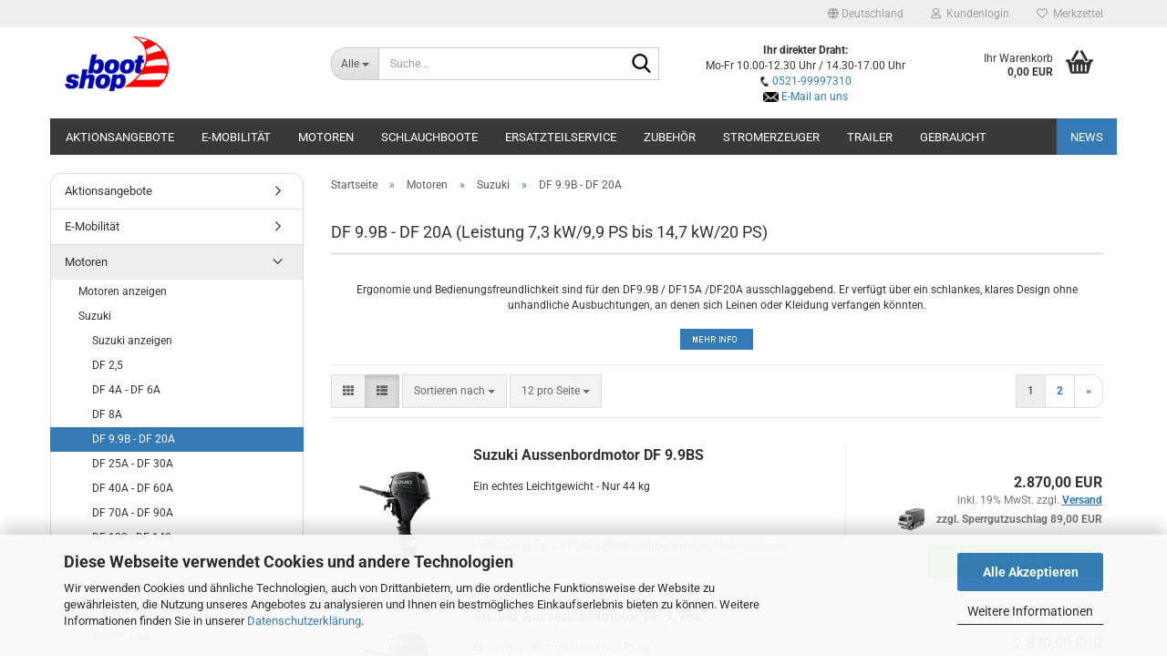

--- FILE ---
content_type: text/html; charset=utf-8
request_url: https://www.bootshop-online.shop/de/aussenbordmotoren/suzuki-124/df-9-9b-df-15a-df-20a-205/
body_size: 35686
content:





	<!DOCTYPE html>
	<html xmlns="http://www.w3.org/1999/xhtml" dir="ltr" lang="de">
		
			<head>
				
					
					<!--

					=========================================================
					Shopsoftware by Gambio GmbH (c) 2005-2023 [www.gambio.de]
					=========================================================

					Gambio GmbH offers you highly scalable E-Commerce-Solutions and Services.
					The Shopsoftware is redistributable under the GNU General Public License (Version 2) [http://www.gnu.org/licenses/gpl-2.0.html].
					based on: E-Commerce Engine Copyright (c) 2006 xt:Commerce, created by Mario Zanier & Guido Winger and licensed under GNU/GPL.
					Information and contribution at http://www.xt-commerce.com

					=========================================================
					Please visit our website: www.gambio.de
					=========================================================

					-->
				

                
    

                    
                

				
					<meta name="viewport" content="width=device-width, initial-scale=1, minimum-scale=1.0" />
				

				
					<meta http-equiv="Content-Type" content="text/html; charset=utf-8" />
		<meta name="language" content="de" />
		<meta name='audience' content='alle' />
		<meta name='author' content='Stefan Brinker' />
		<meta name='copyright' content='Bootshop-Isselhorst' />
		<meta name='publisher' content='Stefan Brinker' />
		<meta name="keywords" content="Bombard, Talamex, Zodiac, Schlauchboote, Bombard-Schlauchboote, Talamex-Schlauchboote, Zodiac-Schlauchboote, AKA-Marine, Schlauchboote, Buster-Aluboote, Suzuki, Yamaha, Aussenbordmotoren, Bootsanhänger, Bootstrailer, Wasserski, Fun, Freizeit, Gütersloh, Bielefeld, Ersatzteilservice für Yamaha, Ersatzteilservice für Suzuki, Schlauchboot-Reparatur, Bootsmotor-Reparatur" />
		<meta name="description" content="Ihr Partner für Schlauchboote der Marken Avon, Bombard, Ribeye, Talamex, Zodiac. Service &amp; Verkauf für Aussenbordmotoren von Suzuki und Yamaha." />
		<meta property="og:description" content="Ihr Partner für Schlauchboote der Marken Avon, Bombard, Ribeye, Talamex, Zodiac. Service &amp; Verkauf für Aussenbordmotoren von Suzuki und Yamaha." />
		<meta property="og:image" content="https://www.bootshop-online.shop/images/categories/og/" />
		<meta property="og:title" content="DF 9.9B - DF 20A" />
		<meta property="og:type" content="product.group" />
		<title>Suzuki Aussenbordmotoren DF9,9B / DF15A / DF20A | Bootshop Isselhorst - Ihr Wassersport-Partner für Bombard, Ribeye, Talamex, Zodiac Schlauchboote, AKA-Marine, Buster Aluboote, Suzuki, Yamaha Aussenbordmotoren, Gebrauchtboote, Gebrauchtmotoren, Ersatzteilservice, Reparaturservice</title>

				

								
									

				
					<base href="https://www.bootshop-online.shop/" />
				

				
											
							<link rel="shortcut icon" href="https://www.bootshop-online.shop/images/logos/favicon.ico" type="image/x-icon" />
						
									

				
											
							<link rel="apple-touch-icon" href="https://www.bootshop-online.shop/images/logos/favicon.png" />
						
									

				
											
							<link id="main-css" type="text/css" rel="stylesheet" href="public/theme/styles/system/main.min.css?bust=1763463876" />
						
									

				
					<meta name="robots" content="index,follow" />
		<link rel="canonical" href="https://www.bootshop-online.shop/de/aussenbordmotoren/suzuki-124/df-9-9b-df-15a-df-20a-205/" />
		<meta property="og:url" content="https://www.bootshop-online.shop/de/aussenbordmotoren/suzuki-124/df-9-9b-df-15a-df-20a-205/">
		<link rel="next" href="https://www.bootshop-online.shop/de/aussenbordmotoren/suzuki-124/df-9-9b-df-15a-df-20a-205/?page=2" />
		<script src="https://cdn.gambiohub.com/sdk/1.2.0/dist/bundle.js"></script><script>var payPalText = {"ecsNote":"Bitte w\u00e4hlen Sie ihre gew\u00fcnschte PayPal-Zahlungsweise.","paypalUnavailable":"PayPal steht f\u00fcr diese Transaktion im Moment nicht zur Verf\u00fcgung.","errorContinue":"weiter","continueToPayPal":"Weiter mit","errorCheckData":"Es ist ein Fehler aufgetreten. Bitte \u00fcberpr\u00fcfen Sie Ihre Eingaben."};var payPalButtonSettings = {"env":"live","commit":false,"style":{"label":"checkout","shape":"rect","color":"silver","layout":"vertical","tagline":false},"locale":"","fundingCardAllowed":true,"fundingELVAllowed":true,"fundingCreditAllowed":false,"createPaymentUrl":"https:\/\/www.bootshop-online.shop\/shop.php?do=PayPalHub\/CreatePayment&initiator=ecs","authorizedPaymentUrl":"https:\/\/www.bootshop-online.shop\/shop.php?do=PayPalHub\/AuthorizedPayment&initiator=ecs","checkoutUrl":"https:\/\/www.bootshop-online.shop\/shop.php?do=PayPalHub\/RedirectGuest","useVault":false,"jssrc":"https:\/\/www.paypal.com\/sdk\/js?client-id=AVEjCpwSc-e9jOY8dHKoTUckaKtPo0shiwe_T2rKtxp30K4TYGRopYjsUS6Qmkj6bILd7Nt72pbMWCXe&commit=false&intent=capture&components=buttons%2Cmarks%2Cmessages%2Cfunding-eligibility%2Cgooglepay%2Capplepay%2Ccard-fields&integration-date=2021-11-25&enable-funding=paylater&merchant-id=DQSPP4RRBJ8G4&currency=EUR","partnerAttributionId":"GambioGmbH_Cart_Hub_PPXO","createOrderUrl":"https:\/\/www.bootshop-online.shop\/shop.php?do=PayPalHub\/CreateOrder&initiator=ecs","getOrderUrl":"https:\/\/www.bootshop-online.shop\/shop.php?do=PayPalHub\/GetOrder","approvedOrderUrl":"https:\/\/www.bootshop-online.shop\/shop.php?do=PayPalHub\/ApprovedOrder&initiator=ecs","paymentApproved":false,"developmentMode":false,"cartAmount":0};var jsShoppingCart = {"languageCode":"de","verifySca":"https:\/\/www.bootshop-online.shop\/shop.php?do=PayPalHub\/VerifySca","totalAmount":"0.00","currency":"EUR","env":"live","commit":false,"style":{"label":"checkout","shape":"rect","color":"silver","layout":"vertical","tagline":false},"locale":"","fundingCardAllowed":true,"fundingELVAllowed":true,"fundingCreditAllowed":false,"createPaymentUrl":"https:\/\/www.bootshop-online.shop\/shop.php?do=PayPalHub\/CreatePayment&initiator=ecs","authorizedPaymentUrl":"https:\/\/www.bootshop-online.shop\/shop.php?do=PayPalHub\/AuthorizedPayment&initiator=ecs","checkoutUrl":"https:\/\/www.bootshop-online.shop\/shop.php?do=PayPalHub\/RedirectGuest","useVault":false,"jssrc":"https:\/\/www.paypal.com\/sdk\/js?client-id=AVEjCpwSc-e9jOY8dHKoTUckaKtPo0shiwe_T2rKtxp30K4TYGRopYjsUS6Qmkj6bILd7Nt72pbMWCXe&commit=false&intent=capture&components=buttons%2Cmarks%2Cmessages%2Cfunding-eligibility%2Cgooglepay%2Capplepay%2Ccard-fields&integration-date=2021-11-25&enable-funding=paylater&merchant-id=DQSPP4RRBJ8G4&currency=EUR","partnerAttributionId":"GambioGmbH_Cart_Hub_PPXO","createOrderUrl":"https:\/\/www.bootshop-online.shop\/shop.php?do=PayPalHub\/CreateOrder&initiator=ecs","getOrderUrl":"https:\/\/www.bootshop-online.shop\/shop.php?do=PayPalHub\/GetOrder","approvedOrderUrl":"https:\/\/www.bootshop-online.shop\/shop.php?do=PayPalHub\/ApprovedOrder&initiator=ecs","paymentApproved":false,"developmentMode":false,"cartAmount":0};var payPalBannerSettings = {"useVault":false,"jssrc":"https:\/\/www.paypal.com\/sdk\/js?client-id=AVEjCpwSc-e9jOY8dHKoTUckaKtPo0shiwe_T2rKtxp30K4TYGRopYjsUS6Qmkj6bILd7Nt72pbMWCXe&commit=false&intent=capture&components=buttons%2Cmarks%2Cmessages%2Cfunding-eligibility%2Cgooglepay%2Capplepay%2Ccard-fields&integration-date=2021-11-25&enable-funding=paylater&merchant-id=DQSPP4RRBJ8G4&currency=EUR","partnerAttributionId":"GambioGmbH_Cart_Hub_PPXO","positions":{"cartBottom":{"placement":"cart","style":{"layout":"text","logo":{"type":"primary"},"text":{"color":"black"},"color":"blue","ratio":"1x1"}},"product":{"placement":"product","style":{"layout":"text","logo":{"type":"primary"},"text":{"color":"black"},"color":"blue","ratio":"1x1"}}},"currency":"EUR","cartAmount":0};</script><script id="paypalconsent" type="application/json">{"purpose_id":null}</script><script src="GXModules/Gambio/Hub/Shop/Javascript/PayPalLoader-bust_1758266147.js" async></script><link rel="stylesheet" href="https://cdn.gambiohub.com/sdk/1.2.0/dist/css/gambio_hub.css">
				

				
									

				
									

			</head>
		
		
			<body class="page-index-type-c205 page-index-type-gm_boosted_category page-index-type-language page-index-type-cat page-index-type-cPath"
				  data-gambio-namespace="https://www.bootshop-online.shop/public/theme/javascripts/system"
				  data-jse-namespace="https://www.bootshop-online.shop/JSEngine/build"
				  data-gambio-controller="initialize"
				  data-gambio-widget="input_number responsive_image_loader transitions header image_maps modal history dropdown core_workarounds anchor"
				  data-input_number-separator=","
					>

				
					
				

				
									

				
									
		




	



	
		<div id="outer-wrapper" >
			
				<header id="header" class="navbar">
					
	





	<div id="topbar-container">
						
		
					

		
			<div class="navbar-topbar">
				
					<nav data-gambio-widget="menu link_crypter" data-menu-switch-element-position="false" data-menu-events='{"desktop": ["click"], "mobile": ["click"]}' data-menu-ignore-class="dropdown-menu">
						<ul class="nav navbar-nav navbar-right" data-menu-replace="partial">

                            <li class="navbar-topbar-item">
                                <ul id="secondaryNavigation" class="nav navbar-nav ignore-menu">
                                                                    </ul>

                                <script id="secondaryNavigation-menu-template" type="text/mustache">
                                    
                                        <ul id="secondaryNavigation" class="nav navbar-nav">
                                            <li v-for="(item, index) in items" class="navbar-topbar-item hidden-xs content-manager-item">
                                                <a href="javascript:;" :title="item.title" @click="goTo(item.content)">
                                                    <span class="fa fa-arrow-circle-right visble-xs-block"></span>
                                                    {{item.title}}
                                                </a>
                                            </li>
                                        </ul>
                                    
                                </script>
                            </li>

							
															

							
															

							
															

							
															

							
															

															<li class="dropdown navbar-topbar-item first">

									
																					
												<a href="#" class="dropdown-toggle" data-toggle-hover="dropdown" role="button" aria-label="" title="">
													
														<span class="hidden-xs">
															
																																	
																		<span class="fa fa-globe"></span>
																	
																															

															Deutschland
														</span>
													
													
														<span class="visible-xs-block">
															&nbsp;Lieferland
														</span>
													
												</a>
											
																			

									<ul class="level_2 dropdown-menu ignore-menu arrow-top">
										<li class="arrow"></li>
										<li>
											
												<form action="/de/aussenbordmotoren/suzuki-124/df-9-9b-df-15a-df-20a-205/" method="POST" class="form-horizontal">

													
																											

													
																											

													
																													
																<div class="form-group">
																	<label style="display: inline">Lieferland
																	    
	<select name="switch_country" class="form-control">
					
				<option value="BE" >Belgien</option>
			
					
				<option value="BG" >Bulgarien</option>
			
					
				<option value="DE" selected>Deutschland</option>
			
					
				<option value="DK" >Dänemark</option>
			
					
				<option value="EE" >Estland</option>
			
					
				<option value="FI" >Finnland</option>
			
					
				<option value="FR" >Frankreich</option>
			
					
				<option value="GR" >Griechenland</option>
			
					
				<option value="IE" >Irland</option>
			
					
				<option value="IT" >Italien</option>
			
					
				<option value="HR" >Kroatien</option>
			
					
				<option value="LV" >Lettland</option>
			
					
				<option value="LT" >Litauen</option>
			
					
				<option value="LU" >Luxemburg</option>
			
					
				<option value="NL" >Niederlande</option>
			
					
				<option value="AT" >Österreich</option>
			
					
				<option value="PL" >Polen</option>
			
					
				<option value="PT" >Portugal</option>
			
					
				<option value="RO" >Rumänien</option>
			
					
				<option value="SE" >Schweden</option>
			
					
				<option value="CH" >Schweiz</option>
			
					
				<option value="SK" >Slowakei (Slowakische Republik)</option>
			
					
				<option value="SI" >Slowenien</option>
			
					
				<option value="ES" >Spanien</option>
			
					
				<option value="CZ" >Tschechische Republik</option>
			
					
				<option value="HU" >Ungarn</option>
			
			</select>

                                                                    </label
																</div>
															
																											

													
														<div class="dropdown-footer row">
															<input type="submit" class="btn btn-primary btn-block" value="Speichern" title="Speichern" />
														</div>
													

													

												</form>
											
										</li>
									</ul>
								</li>
							
							
																	
										<li class="dropdown navbar-topbar-item">
											<a title="Anmeldung" href="/de/aussenbordmotoren/suzuki-124/df-9-9b-df-15a-df-20a-205/#" class="dropdown-toggle" data-toggle-hover="dropdown" role="button" aria-label="Kundenlogin">
												
																											
															<span class="fa fa-user-o"></span>
														
																									

												&nbsp;Kundenlogin
											</a>
											




	<ul class="dropdown-menu dropdown-menu-login arrow-top">
		
			<li class="arrow"></li>
		
		
		
			<li class="dropdown-header hidden-xs">Kundenlogin</li>
		
		
		
			<li>
				<form action="https://www.bootshop-online.shop/de/login.php?action=process" method="post" class="form-horizontal">
					<input type="hidden" name="return_url" value="https://www.bootshop-online.shop/de/aussenbordmotoren/suzuki-124/df-9-9b-df-15a-df-20a-205/">
					<input type="hidden" name="return_url_hash" value="bae08501c4c7cac5c297031be2cc46e852c2f20bdd3b60a5da1f4446c271a9f2">
					
						<div class="form-group">
                            <label for="box-login-dropdown-login-username" class="form-control sr-only">E-Mail</label>
							<input autocomplete="username" type="email" id="box-login-dropdown-login-username" oninvalid="this.setCustomValidity('Bitte geben Sie eine korrekte Emailadresse ein.')" class="form-control" placeholder="E-Mail" name="email_address" />
						</div>
					
					
                        <div class="form-group password-form-field" data-gambio-widget="show_password">
                            <label for="box-login-dropdown-login-password" class="form-control sr-only">Passwort</label>
                            <input autocomplete="current-password" type="password" id="box-login-dropdown-login-password" class="form-control" placeholder="Passwort" name="password" />
                            <button class="btn show-password hidden" type="button">
                                <i class="fa fa-eye" aria-hidden="true"></i>
                                <span class="sr-only">Toggle Password View</span>
                            </button>
                        </div>
					
					
						<div class="dropdown-footer row">
							
	
								
									<input type="submit" class="btn btn-primary btn-block" value="Anmelden" />
								
								<ul>
									
										<li>
											<a title="Konto erstellen" href="https://www.bootshop-online.shop/de/shop.php?do=CreateRegistree">
												Konto erstellen
											</a>
										</li>
									
									
										<li>
											<a title="Passwort vergessen?" href="https://www.bootshop-online.shop/de/password_double_opt.php">
												Passwort vergessen?
											</a>
										</li>
									
								</ul>
							
	

			<div class="dropdown-sso"
                     type="as-oil"
             data-purposes="5"
             data-managed="as-oil"
             style="display: none;"
                >
			<div class="separator">
				<span>Schnelle Anmeldung mit</span>
			</div>
			<div class="row">
									<div class="col-xs-3">
						<a class="sso-link sso-link-google" title="Google" href="https://www.bootshop-online.shop/shop.php?do=SingleSignOn/Redirect&amp;return_url=https%3A%2F%2Fwww.bootshop-online.shop%2Fde%2Faussenbordmotoren%2Fsuzuki-124%2Fdf-9-9b-df-15a-df-20a-205%2F&amp;return_url_hash=bae08501c4c7cac5c297031be2cc46e852c2f20bdd3b60a5da1f4446c271a9f2&amp;service=google">
							<i class="ssoicon fa fa-google" aria-hidden="true"></i>
						</a>
					</div>
													<div class="col-xs-3">
						<a class="sso-link sso-link-facebook" title="Facebook" href="https://www.bootshop-online.shop/shop.php?do=SingleSignOn/Redirect&amp;return_url=https%3A%2F%2Fwww.bootshop-online.shop%2Fde%2Faussenbordmotoren%2Fsuzuki-124%2Fdf-9-9b-df-15a-df-20a-205%2F&amp;return_url_hash=bae08501c4c7cac5c297031be2cc46e852c2f20bdd3b60a5da1f4446c271a9f2&amp;service=facebook">
							<i class="ssoicon fa fa-facebook-official" aria-hidden="true"></i>
						</a>
					</div>
															</div>
		</div>
	
						</div>
					
				</form>
			</li>
		
	</ul>


										</li>
									
															

							
																	
										<li class="navbar-topbar-item">
											<a href="https://www.bootshop-online.shop/de/wish_list.php" title="Merkzettel anzeigen" aria-label="Merkzettel">
												
																											
															<span class="fa fa-heart-o"></span>
														
																									

												&nbsp;Merkzettel
											</a>
										</li>
									
															

							
						</ul>
					</nav>
				
			</div>
		
	</div>




	<div class="inside">

		<div class="row">

		
												
			<div class="navbar-header" data-gambio-widget="mobile_menu">
									
							
		<div id="navbar-brand" class="navbar-brand">
			<a href="https://www.bootshop-online.shop/de/" title="Bootshop-Online - Ihr Wassersportpartner in Bielefeld">
				<img id="main-header-logo" class="img-responsive" src="https://www.bootshop-online.shop/images/logos/logo_gambio_logo.png" alt="Bootshop-Online - Ihr Wassersportpartner in Bielefeld-Logo">
			</a>
		</div>
	
					
								
					
	
	
			
	
		<button type="button" class="navbar-toggle" aria-label="navigationbar toggle button" data-mobile_menu-target="#categories .navbar-collapse"
		        data-mobile_menu-body-class="categories-open" data-mobile_menu-toggle-content-visibility>
			<img src="public/theme/images/svgs/bars.svg" class="gx-menu svg--inject" alt="menu bars icon">
		</button>
	
	
	
		<button type="button" class="navbar-toggle cart-icon" data-mobile_menu-location="shopping_cart.php">
			<img src="public/theme/images/svgs/basket.svg" class="gx-cart-basket svg--inject" alt="shopping cart icon">
			<span class="cart-products-count hidden">
				0
			</span>
		</button>
	
	
			
			<button type="button" class="navbar-toggle" aria-label="searchbar toggle button" data-mobile_menu-target=".navbar-search" data-mobile_menu-body-class="search-open"
					data-mobile_menu-toggle-content-visibility>
				<img src="public/theme/images/svgs/search.svg" class="gx-search svg--inject" alt="search icon">
			</button>
		
	
				
			</div>
		

		
							






	<div data-comfort_search-namespace="GXModules/Gambio/ComfortSearch/Shop/Javascript"
		 data-comfort_search-controller="comfort_search_result"
		 data-comfort_search_result-replaceSuggestionLayout="0">
		
	<div class="navbar-search collapse">

		
						<p class="navbar-search-header dropdown-header">Suche</p>
		

		
			<form role="search" action="de/advanced_search_result.php" method="get" >

				<div class="navbar-search-input-group input-group">
					<div class="navbar-search-input-group-btn input-group-btn custom-dropdown" data-dropdown-trigger-change="false" data-dropdown-trigger-no-change="false">

						
							<button aria-label="Suche..." type="button" class="btn btn-default dropdown-toggle" data-toggle="dropdown" aria-haspopup="true" aria-expanded="false">
								<span class="dropdown-name">Alle</span> <span class="caret"></span>
							</button>
						

						
															
									<ul class="dropdown-menu">
																				
												<li><a href="#" data-rel="0">Alle</a></li>
											
																							
													<li><a href="#" data-rel="106">Aktionsangebote</a></li>
												
																							
													<li><a href="#" data-rel="349">E-Mobilität</a></li>
												
																							
													<li><a href="#" data-rel="4">Motoren</a></li>
												
																							
													<li><a href="#" data-rel="2">Schlauchboote</a></li>
												
																							
													<li><a href="#" data-rel="93">Ersatzteilservice</a></li>
												
																							
													<li><a href="#" data-rel="6">Zubehör</a></li>
												
																							
													<li><a href="#" data-rel="378">Stromerzeuger</a></li>
												
																							
													<li><a href="#" data-rel="117">Trailer</a></li>
												
																							
													<li><a href="#" data-rel="80">Gebraucht</a></li>
												
																														</ul>
								
													

						
															
                                    <label for="top-search-button-categories-id" class="sr-only">Alle</label>
									<select id="top-search-button-categories-id" name="categories_id">
										<option value="0">Alle</option>
																																	
													<option value="106">Aktionsangebote</option>
												
																							
													<option value="349">E-Mobilität</option>
												
																							
													<option value="4">Motoren</option>
												
																							
													<option value="2">Schlauchboote</option>
												
																							
													<option value="93">Ersatzteilservice</option>
												
																							
													<option value="6">Zubehör</option>
												
																							
													<option value="378">Stromerzeuger</option>
												
																							
													<option value="117">Trailer</option>
												
																							
													<option value="80">Gebraucht</option>
												
																														</select>
								
													

					</div>
					<input type="text" id="search-field-input" name="keywords" placeholder="Suche..." class="form-control search-input" autocomplete="off" />
					
					<button aria-label="Suche..." type="submit" class="form-control-feedback">
						<img src="public/theme/images/svgs/search.svg" class="gx-search-input svg--inject" alt="search icon">
					</button>
					

                    <label for="search-field-input" class="control-label sr-only">Suche...</label>
					

				</div>


									<input type="hidden" value="1" name="inc_subcat" />
				
				
					<div class="navbar-search-footer visible-xs-block">
						
							<button class="btn btn-primary btn-block" type="submit">
								Suche...
							</button>
						
						
							<a href="advanced_search.php" class="btn btn-default btn-block" title="Erweiterte Suche">
								Erweiterte Suche
							</a>
						
					</div>
				

				<div class="search-result-container"></div>

			</form>
		
	</div>

	</div>


					

		
							
					
	<div class="custom-container">
		
			<div class="inside">
				
											
							&nbsp;
<center><strong>Ihr direkter Draht:</strong><br />
Mo-Fr&nbsp;10.00-12.30 Uhr / 14.30-17.00 Uhr<br />
<img alt="" src="images/telefonsymbol.png" style="width: 11px; height: 11px;" /> <a href="tel:0521-99997310">0521-99997310</a><br />
<img alt="" src="images/mailsymbol.png" style="width: 17px; height: 11px;" /> <a href="mailto:bestellung@bootshop-online.shop?subject=Anfrage%20an%20Bootshop-Online.shop">E-Mail an uns</a></center>

						
									
			</div>
		
	</div>
				
					

		
    		<!-- layout_header honeygrid -->
							
					


	<nav id="cart-container" class="navbar-cart" data-gambio-widget="menu cart_dropdown" data-menu-switch-element-position="false">
		
			<ul class="cart-container-inner">
				
					<li>
						<a href="https://www.bootshop-online.shop/de/shopping_cart.php" class="dropdown-toggle">
							
								<img src="public/theme/images/svgs/basket.svg" alt="shopping cart icon" class="gx-cart-basket svg--inject">
								<span class="cart">
									Ihr Warenkorb<br />
									<span class="products">
										0,00 EUR
									</span>
								</span>
							
							
																	<span class="cart-products-count hidden">
										
									</span>
															
						</a>

						
							



	<ul class="dropdown-menu arrow-top cart-dropdown cart-empty">
		
			<li class="arrow"></li>
		
	
		
					
	
		
            <script>
            function ga4ViewCart() {
                console.log('GA4 is disabled');
            }
        </script>
    
			<li class="cart-dropdown-inside">
		
				
									
				
									
						<div class="cart-empty">
							Sie haben noch keine Artikel in Ihrem Warenkorb.
						</div>
					
								
			</li>
		
	</ul>
						
					</li>
				
			</ul>
		
	</nav>

				
					

		</div>

	</div>









	<noscript>
		<div class="alert alert-danger noscript-notice" role="alert">
			JavaScript ist in Ihrem Browser deaktiviert. Aktivieren Sie JavaScript, um alle Funktionen des Shops nutzen und alle Inhalte sehen zu können.
		</div>
	</noscript>



			
						


	<div id="categories">
		<div class="navbar-collapse collapse">
			
				<nav class="navbar-default navbar-categories" data-gambio-widget="menu">
					
						<ul class="level-1 nav navbar-nav">
                             
															
									<li class="dropdown level-1-child" data-id="106">
										
											<a class="dropdown-toggle" href="https://www.bootshop-online.shop/de/aktionsangebote/" title="Aktionsangebote">
												
													Aktionsangebote
												
																							</a>
										
										
										
																							
													<ul data-level="2" class="level-2 dropdown-menu dropdown-menu-child">
														
															<li class="enter-category hidden-sm hidden-md hidden-lg show-more">
																
																	<a class="dropdown-toggle" href="https://www.bootshop-online.shop/de/aktionsangebote/" title="Aktionsangebote">
																		
																			Aktionsangebote anzeigen
																		
																	</a>
																
															</li>
														
														
																																																																																																																																																																																																																																																																											
																													
																															
																	<li class="level-2-child">
																		<a href="https://www.bootshop-online.shop/de/aktionsangebote/rib-specialpakete/" title="RIB-Specialpakete">
																			RIB-Specialpakete
																		</a>
																																			</li>
																
																															
																	<li class="level-2-child">
																		<a href="https://www.bootshop-online.shop/de/aktionsangebote/schlauchboote-mit-motor/" title="Schlauchbootpakete">
																			Schlauchbootpakete
																		</a>
																																			</li>
																
																															
																	<li class="level-2-child">
																		<a href="https://www.bootshop-online.shop/de/aktionsangebote/schlauchboote-236/" title="Schlauchboote">
																			Schlauchboote
																		</a>
																																			</li>
																
																															
																	<li class="level-2-child">
																		<a href="https://www.bootshop-online.shop/de/aktionsangebote/phantom-yachts/" title="Phantom-Yachts">
																			Phantom-Yachts
																		</a>
																																			</li>
																
																													
																												
														
															<li class="enter-category hidden-more hidden-xs">
																<a class="dropdown-toggle col-xs-6"
																   href="https://www.bootshop-online.shop/de/aktionsangebote/"
																   title="Aktionsangebote">Aktionsangebote anzeigen</a>
							
																<span class="close-menu-container col-xs-6">
																	<span class="close-flyout">
																		<i class="fa fa-close"></i>
																	</span>
																</span>
															</li>
														
													
													</ul>
												
																					
										
									</li>
								
															
									<li class="level-1-child" data-id="349">
										
											<a class="dropdown-toggle" href="https://www.bootshop-online.shop/de/boote-mit-elektromotoren/" title="E-Mobilität">
												
													E-Mobilität
												
																							</a>
										
										
										
																					
										
									</li>
								
															
									<li class="dropdown level-1-child" data-id="4">
										
											<a class="dropdown-toggle" href="https://www.bootshop-online.shop/de/aussenbordmotoren/" title="Motoren">
												
													Motoren
												
																							</a>
										
										
										
																							
													<ul data-level="2" class="level-2 dropdown-menu dropdown-menu-child">
														
															<li class="enter-category hidden-sm hidden-md hidden-lg show-more">
																
																	<a class="dropdown-toggle" href="https://www.bootshop-online.shop/de/aussenbordmotoren/" title="Motoren">
																		
																			Motoren anzeigen
																		
																	</a>
																
															</li>
														
														
																																																																																																																																																																																																																																																																											
																													
																															
																	<li class="dropdown level-2-child">
																		<a href="https://www.bootshop-online.shop/de/aussenbordmotoren/suzuki-124/" title="Suzuki">
																			Suzuki
																		</a>
																																					<ul  data-level="3" class="level-3 dropdown-menu dropdown-menu-child">
																				<li class="enter-category">
																					<a href="https://www.bootshop-online.shop/de/aussenbordmotoren/suzuki-124/" title="Suzuki" class="dropdown-toggle">
																						Suzuki anzeigen
																					</a>
																				</li>
																																									
																						<li class="level-3-child">
																							<a href="https://www.bootshop-online.shop/de/aussenbordmotoren/suzuki-124/df2-5/" title="DF 2,5">
																								DF 2,5
																							</a>
																						</li>
																					
																																									
																						<li class="level-3-child">
																							<a href="https://www.bootshop-online.shop/de/aussenbordmotoren/suzuki-124/df-4a-df-6a/" title="DF 4A - DF 6A">
																								DF 4A - DF 6A
																							</a>
																						</li>
																					
																																									
																						<li class="level-3-child">
																							<a href="https://www.bootshop-online.shop/de/aussenbordmotoren/suzuki-124/df-8a/" title="DF 8A">
																								DF 8A
																							</a>
																						</li>
																					
																																									
																						<li class="level-3-child active">
																							<a href="https://www.bootshop-online.shop/de/aussenbordmotoren/suzuki-124/df-9-9b-df-15a-df-20a-205/" title="DF 9.9B - DF 20A">
																								DF 9.9B - DF 20A
																							</a>
																						</li>
																					
																																									
																						<li class="level-3-child">
																							<a href="https://www.bootshop-online.shop/de/aussenbordmotoren/suzuki-124/df25a-d30a/" title="DF 25A - DF 30A">
																								DF 25A - DF 30A
																							</a>
																						</li>
																					
																																									
																						<li class="level-3-child">
																							<a href="https://www.bootshop-online.shop/de/aussenbordmotoren/suzuki-124/df-40a-df-60a/" title="DF 40A - DF 60A">
																								DF 40A - DF 60A
																							</a>
																						</li>
																					
																																									
																						<li class="level-3-child">
																							<a href="https://www.bootshop-online.shop/de/aussenbordmotoren/suzuki-124/df-70a-df-90a/" title="DF 70A - DF 90A">
																								DF 70A - DF 90A
																							</a>
																						</li>
																					
																																									
																						<li class="level-3-child">
																							<a href="https://www.bootshop-online.shop/de/aussenbordmotoren/suzuki-124/df-100a-df-140a/" title="DF 100 - DF 140">
																								DF 100 - DF 140
																							</a>
																						</li>
																					
																																									
																						<li class="level-3-child">
																							<a href="https://www.bootshop-online.shop/de/aussenbordmotoren/suzuki-124/df-150ap-df-200ap/" title="DF 150AP - DF 200AP">
																								DF 150AP - DF 200AP
																							</a>
																						</li>
																					
																																									
																						<li class="level-3-child">
																							<a href="https://www.bootshop-online.shop/de/aussenbordmotoren/suzuki-124/category-210/" title="DF 250AP - DF 300AP">
																								DF 250AP - DF 300AP
																							</a>
																						</li>
																					
																																									
																						<li class="level-3-child">
																							<a href="https://www.bootshop-online.shop/de/aussenbordmotoren/suzuki-124/high-energy-rotation/" title="High Energy Rotation">
																								High Energy Rotation
																							</a>
																						</li>
																					
																																									
																						<li class="level-3-child">
																							<a href="https://www.bootshop-online.shop/de/aussenbordmotoren/suzuki-124/stealth-line/" title="Stealth Line">
																								Stealth Line
																							</a>
																						</li>
																					
																																							</ul>
																																			</li>
																
																															
																	<li class="dropdown level-2-child">
																		<a href="https://www.bootshop-online.shop/de/aussenbordmotoren/yamaha/" title="Yamaha">
																			Yamaha
																		</a>
																																					<ul  data-level="3" class="level-3 dropdown-menu dropdown-menu-child">
																				<li class="enter-category">
																					<a href="https://www.bootshop-online.shop/de/aussenbordmotoren/yamaha/" title="Yamaha" class="dropdown-toggle">
																						Yamaha anzeigen
																					</a>
																				</li>
																																									
																						<li class="level-3-child">
																							<a href="https://www.bootshop-online.shop/de/aussenbordmotoren/yamaha/f2-5-f6/" title="F2,5">
																								F2,5
																							</a>
																						</li>
																					
																																									
																						<li class="level-3-child">
																							<a href="https://www.bootshop-online.shop/de/aussenbordmotoren/yamaha/F4/" title="F4 - F6">
																								F4 - F6
																							</a>
																						</li>
																					
																																									
																						<li class="level-3-child">
																							<a href="https://www.bootshop-online.shop/de/aussenbordmotoren/yamaha/f8-f9-9/" title="F8 - F9.9">
																								F8 - F9.9
																							</a>
																						</li>
																					
																																									
																						<li class="level-3-child">
																							<a href="https://www.bootshop-online.shop/de/aussenbordmotoren/yamaha/f15/" title="F15">
																								F15
																							</a>
																						</li>
																					
																																									
																						<li class="level-3-child">
																							<a href="https://www.bootshop-online.shop/de/aussenbordmotoren/yamaha/Yamaha-F20G-F25G/" title="F20 - F25">
																								F20 - F25
																							</a>
																						</li>
																					
																																									
																						<li class="level-3-child">
																							<a href="https://www.bootshop-online.shop/de/aussenbordmotoren/yamaha/f30-f40/" title="F30 - F40">
																								F30 - F40
																							</a>
																						</li>
																					
																																									
																						<li class="level-3-child">
																							<a href="https://www.bootshop-online.shop/de/aussenbordmotoren/yamaha/f50-f60/" title="F50 - F60">
																								F50 - F60
																							</a>
																						</li>
																					
																																									
																						<li class="level-3-child">
																							<a href="https://www.bootshop-online.shop/de/aussenbordmotoren/yamaha/f70/" title="F70">
																								F70
																							</a>
																						</li>
																					
																																									
																						<li class="level-3-child">
																							<a href="https://www.bootshop-online.shop/de/aussenbordmotoren/yamaha/f80-f100/" title="F80 - F100">
																								F80 - F100
																							</a>
																						</li>
																					
																																									
																						<li class="level-3-child">
																							<a href="https://www.bootshop-online.shop/de/aussenbordmotoren/yamaha/category-219/" title="F115 - F130">
																								F115 - F130
																							</a>
																						</li>
																					
																																									
																						<li class="level-3-child">
																							<a href="https://www.bootshop-online.shop/de/aussenbordmotoren/yamaha/f150/" title="F150">
																								F150
																							</a>
																						</li>
																					
																																									
																						<li class="level-3-child">
																							<a href="https://www.bootshop-online.shop/de/aussenbordmotoren/yamaha/f175-f200/" title="F175 - F200">
																								F175 - F200
																							</a>
																						</li>
																					
																																									
																						<li class="level-3-child">
																							<a href="https://www.bootshop-online.shop/de/aussenbordmotoren/yamaha/f225-f300-361/" title="F225 - F300 V6">
																								F225 - F300 V6
																							</a>
																						</li>
																					
																																									
																						<li class="level-3-child">
																							<a href="https://www.bootshop-online.shop/de/aussenbordmotoren/yamaha/Yamaha-XTO-OFFSHORE/" title="F375 - F425 XTO OFFSHORE">
																								F375 - F425 XTO OFFSHORE
																							</a>
																						</li>
																					
																																									
																						<li class="level-3-child">
																							<a href="https://www.bootshop-online.shop/de/aussenbordmotoren/yamaha/f90-f175-v-max-sho/" title="VF90 - VF175 V MAX SHO">
																								VF90 - VF175 V MAX SHO
																							</a>
																						</li>
																					
																																									
																						<li class="level-3-child">
																							<a href="https://www.bootshop-online.shop/de/aussenbordmotoren/yamaha/ft8-ft60-high-trust/" title="FT8 - FT60 High Trust">
																								FT8 - FT60 High Trust
																							</a>
																						</li>
																					
																																									
																						<li class="level-3-child">
																							<a href="https://www.bootshop-online.shop/de/aussenbordmotoren/yamaha/elektromotoren-341/" title="Elektromotoren">
																								Elektromotoren
																							</a>
																						</li>
																					
																																									
																						<li class="level-3-child">
																							<a href="https://www.bootshop-online.shop/de/aussenbordmotoren/yamaha/flexible-rigging-kits/" title="Flexible Rigging Kits">
																								Flexible Rigging Kits
																							</a>
																						</li>
																					
																																							</ul>
																																			</li>
																
																															
																	<li class="dropdown level-2-child">
																		<a href="https://www.bootshop-online.shop/de/aussenbordmotoren/epropulsion/" title="ePropulsion">
																			ePropulsion
																		</a>
																																					<ul  data-level="3" class="level-3 dropdown-menu dropdown-menu-child">
																				<li class="enter-category">
																					<a href="https://www.bootshop-online.shop/de/aussenbordmotoren/epropulsion/" title="ePropulsion" class="dropdown-toggle">
																						ePropulsion anzeigen
																					</a>
																				</li>
																																									
																						<li class="level-3-child">
																							<a href="https://www.bootshop-online.shop/de/aussenbordmotoren/epropulsion/elite/" title="eLite">
																								eLite
																							</a>
																						</li>
																					
																																									
																						<li class="level-3-child">
																							<a href="https://www.bootshop-online.shop/de/aussenbordmotoren/epropulsion/epropulsion-spirit-1/" title="Spirit 1.0">
																								Spirit 1.0
																							</a>
																						</li>
																					
																																									
																						<li class="level-3-child">
																							<a href="https://www.bootshop-online.shop/de/aussenbordmotoren/epropulsion/epropulsion-navy/" title="Navy 3.0 / 6.0">
																								Navy 3.0 / 6.0
																							</a>
																						</li>
																					
																																									
																						<li class="level-3-child">
																							<a href="https://www.bootshop-online.shop/de/aussenbordmotoren/epropulsion/pod-antriebe/" title="POD Antriebe">
																								POD Antriebe
																							</a>
																						</li>
																					
																																							</ul>
																																			</li>
																
																															
																	<li class="level-2-child">
																		<a href="https://www.bootshop-online.shop/de/aussenbordmotoren/talamex-141/" title="Talamex">
																			Talamex
																		</a>
																																			</li>
																
																													
																												
														
															<li class="enter-category hidden-more hidden-xs">
																<a class="dropdown-toggle col-xs-6"
																   href="https://www.bootshop-online.shop/de/aussenbordmotoren/"
																   title="Motoren">Motoren anzeigen</a>
							
																<span class="close-menu-container col-xs-6">
																	<span class="close-flyout">
																		<i class="fa fa-close"></i>
																	</span>
																</span>
															</li>
														
													
													</ul>
												
																					
										
									</li>
								
															
									<li class="dropdown level-1-child" data-id="2">
										
											<a class="dropdown-toggle" href="https://www.bootshop-online.shop/de/schlauchboote-zodiac-bombard-talamex-avon/" title="Schlauchboote">
												
													Schlauchboote
												
																							</a>
										
										
										
																							
													<ul data-level="2" class="level-2 dropdown-menu dropdown-menu-child">
														
															<li class="enter-category hidden-sm hidden-md hidden-lg show-more">
																
																	<a class="dropdown-toggle" href="https://www.bootshop-online.shop/de/schlauchboote-zodiac-bombard-talamex-avon/" title="Schlauchboote">
																		
																			Schlauchboote anzeigen
																		
																	</a>
																
															</li>
														
														
																																																																																																																																																																																																																																																																											
																													
																															
																	<li class="dropdown level-2-child">
																		<a href="https://www.bootshop-online.shop/de/schlauchboote-zodiac-bombard-talamex-avon/zodiac/" title="Zodiac">
																			Zodiac
																		</a>
																																					<ul  data-level="3" class="level-3 dropdown-menu dropdown-menu-child">
																				<li class="enter-category">
																					<a href="https://www.bootshop-online.shop/de/schlauchboote-zodiac-bombard-talamex-avon/zodiac/" title="Zodiac" class="dropdown-toggle">
																						Zodiac anzeigen
																					</a>
																				</li>
																																									
																						<li class="level-3-child">
																							<a href="https://www.bootshop-online.shop/de/schlauchboote-zodiac-bombard-talamex-avon/zodiac/limited-edition/" title="Limited Edition">
																								Limited Edition
																							</a>
																						</li>
																					
																																									
																						<li class="level-3-child">
																							<a href="https://www.bootshop-online.shop/de/schlauchboote-zodiac-bombard-talamex-avon/zodiac/cadet/" title="Cadet">
																								Cadet
																							</a>
																						</li>
																					
																																									
																						<li class="level-3-child">
																							<a href="https://www.bootshop-online.shop/de/schlauchboote-zodiac-bombard-talamex-avon/zodiac/nomad-rib-mit-alu-rumpf/" title="NOMAD Rib mit Alu-Rumpf">
																								NOMAD Rib mit Alu-Rumpf
																							</a>
																						</li>
																					
																																									
																						<li class="level-3-child">
																							<a href="https://www.bootshop-online.shop/de/schlauchboote-zodiac-bombard-talamex-avon/zodiac/medline/" title="Medline">
																								Medline
																							</a>
																						</li>
																					
																																									
																						<li class="level-3-child">
																							<a href="https://www.bootshop-online.shop/de/schlauchboote-zodiac-bombard-talamex-avon/zodiac/pro-the-new-generation/" title="Pro - The New Generation">
																								Pro - The New Generation
																							</a>
																						</li>
																					
																																									
																						<li class="level-3-child">
																							<a href="https://www.bootshop-online.shop/de/new-open/" title="Open 4.2 / 4.8">
																								Open 4.2 / 4.8
																							</a>
																						</li>
																					
																																									
																						<li class="level-3-child">
																							<a href="https://www.bootshop-online.shop/de/schlauchboote-zodiac-bombard-talamex-avon/zodiac/zodiac-open/" title="Open 5.5 / 6.5">
																								Open 5.5 / 6.5
																							</a>
																						</li>
																					
																																									
																						<li class="level-3-child">
																							<a href="https://www.bootshop-online.shop/de/schlauchboote-zodiac-bombard-talamex-avon/zodiac/yachtline-deluxe/" title="Yachtline Deluxe">
																								Yachtline Deluxe
																							</a>
																						</li>
																					
																																							</ul>
																																			</li>
																
																															
																	<li class="dropdown level-2-child">
																		<a href="https://www.bootshop-online.shop/de/schlauchboote-zodiac-bombard-talamex-avon/bombard/" title="Bombard">
																			Bombard
																		</a>
																																					<ul  data-level="3" class="level-3 dropdown-menu dropdown-menu-child">
																				<li class="enter-category">
																					<a href="https://www.bootshop-online.shop/de/schlauchboote-zodiac-bombard-talamex-avon/bombard/" title="Bombard" class="dropdown-toggle">
																						Bombard anzeigen
																					</a>
																				</li>
																																									
																						<li class="level-3-child">
																							<a href="https://www.bootshop-online.shop/de/schlauchboote-zodiac-bombard-talamex-avon/bombard/bombard-limited-edition/" title="Limited Edition">
																								Limited Edition
																							</a>
																						</li>
																					
																																									
																						<li class="level-3-child">
																							<a href="https://www.bootshop-online.shop/de/schlauchboote-zodiac-bombard-talamex-avon/bombard/commando/" title="Commando">
																								Commando
																							</a>
																						</li>
																					
																																									
																						<li class="level-3-child">
																							<a href="https://www.bootshop-online.shop/de/schlauchboote-zodiac-bombard-talamex-avon/bombard/explorer/" title="Explorer">
																								Explorer
																							</a>
																						</li>
																					
																																									
																						<li class="level-3-child">
																							<a href="https://www.bootshop-online.shop/de/schlauchboote-zodiac-bombard-talamex-avon/bombard/sunrider/" title="Sunrider">
																								Sunrider
																							</a>
																						</li>
																					
																																							</ul>
																																			</li>
																
																															
																	<li class="dropdown level-2-child">
																		<a href="https://www.bootshop-online.shop/de/schlauchboote-zodiac-bombard-talamex-avon/talamex/" title="Talamex">
																			Talamex
																		</a>
																																					<ul  data-level="3" class="level-3 dropdown-menu dropdown-menu-child">
																				<li class="enter-category">
																					<a href="https://www.bootshop-online.shop/de/schlauchboote-zodiac-bombard-talamex-avon/talamex/" title="Talamex" class="dropdown-toggle">
																						Talamex anzeigen
																					</a>
																				</li>
																																									
																						<li class="level-3-child">
																							<a href="https://www.bootshop-online.shop/de/schlauchboote-zodiac-bombard-talamex-avon/talamex/aqualine/" title="Aqualine">
																								Aqualine
																							</a>
																						</li>
																					
																																									
																						<li class="level-3-child">
																							<a href="https://www.bootshop-online.shop/de/schlauchboote-zodiac-bombard-talamex-avon/talamex/comfortline/" title="Comfortline">
																								Comfortline
																							</a>
																						</li>
																					
																																									
																						<li class="level-3-child">
																							<a href="https://www.bootshop-online.shop/de/schlauchboote-zodiac-bombard-talamex-avon/talamex/greenline/" title="Greenline">
																								Greenline
																							</a>
																						</li>
																					
																																									
																						<li class="level-3-child">
																							<a href="https://www.bootshop-online.shop/de/schlauchboote-zodiac-bombard-talamex-avon/talamex/hd-line/" title="HD-Line">
																								HD-Line
																							</a>
																						</li>
																					
																																									
																						<li class="level-3-child">
																							<a href="https://www.bootshop-online.shop/de/schlauchboote-zodiac-bombard-talamex-avon/talamex/highline/" title="Highline">
																								Highline
																							</a>
																						</li>
																					
																																									
																						<li class="level-3-child">
																							<a href="https://www.bootshop-online.shop/de/schlauchboote-zodiac-bombard-talamex-avon/talamex/[base64]/" title="Rescueline">
																								Rescueline
																							</a>
																						</li>
																					
																																									
																						<li class="level-3-child">
																							<a href="https://www.bootshop-online.shop/de/schlauchboote-zodiac-bombard-talamex-avon/talamex/superlite/" title="Superlite">
																								Superlite
																							</a>
																						</li>
																					
																																									
																						<li class="level-3-child">
																							<a href="https://www.bootshop-online.shop/de/schlauchboote-zodiac-bombard-talamex-avon/talamex/silverline/" title="Silverline">
																								Silverline
																							</a>
																						</li>
																					
																																									
																						<li class="level-3-child">
																							<a href="https://www.bootshop-online.shop/de/schlauchboote-zodiac-bombard-talamex-avon/talamex/S-Line/" title="S-Line">
																								S-Line
																							</a>
																						</li>
																					
																																							</ul>
																																			</li>
																
																															
																	<li class="dropdown level-2-child">
																		<a href="https://www.bootshop-online.shop/de/schlauchboote-zodiac-bombard-talamex-avon/aka-marine/" title="AKA - Marine">
																			AKA - Marine
																		</a>
																																					<ul  data-level="3" class="level-3 dropdown-menu dropdown-menu-child">
																				<li class="enter-category">
																					<a href="https://www.bootshop-online.shop/de/schlauchboote-zodiac-bombard-talamex-avon/aka-marine/" title="AKA - Marine" class="dropdown-toggle">
																						AKA - Marine anzeigen
																					</a>
																				</li>
																																									
																						<li class="level-3-child">
																							<a href="https://www.bootshop-online.shop/de/schlauchboote-zodiac-bombard-talamex-avon/aka-marine/aka-fib-C-serie/" title="FIB C-Serie">
																								FIB C-Serie
																							</a>
																						</li>
																					
																																									
																						<li class="level-3-child">
																							<a href="https://www.bootshop-online.shop/de/schlauchboote-zodiac-bombard-talamex-avon/aka-marine/aka-fib-C-serie-337/" title="FIB HC-Serie">
																								FIB HC-Serie
																							</a>
																						</li>
																					
																																									
																						<li class="level-3-child">
																							<a href="https://www.bootshop-online.shop/de/schlauchboote-zodiac-bombard-talamex-avon/aka-marine/aka-rib-B-serie/" title="RIB B-Serie">
																								RIB B-Serie
																							</a>
																						</li>
																					
																																									
																						<li class="level-3-child">
																							<a href="https://www.bootshop-online.shop/de/schlauchboote-zodiac-bombard-talamex-avon/aka-marine/aka-rib-C-serie/" title="RIB C-Serie">
																								RIB C-Serie
																							</a>
																						</li>
																					
																																							</ul>
																																			</li>
																
																													
																												
														
															<li class="enter-category hidden-more hidden-xs">
																<a class="dropdown-toggle col-xs-6"
																   href="https://www.bootshop-online.shop/de/schlauchboote-zodiac-bombard-talamex-avon/"
																   title="Schlauchboote">Schlauchboote anzeigen</a>
							
																<span class="close-menu-container col-xs-6">
																	<span class="close-flyout">
																		<i class="fa fa-close"></i>
																	</span>
																</span>
															</li>
														
													
													</ul>
												
																					
										
									</li>
								
															
									<li class="dropdown level-1-child" data-id="93">
										
											<a class="dropdown-toggle" href="https://www.bootshop-online.shop/de/ersatzteilservice/" title="Ersatzteilservice">
												
													Ersatzteilservice
												
																							</a>
										
										
										
																							
													<ul data-level="2" class="level-2 dropdown-menu dropdown-menu-child">
														
															<li class="enter-category hidden-sm hidden-md hidden-lg show-more">
																
																	<a class="dropdown-toggle" href="https://www.bootshop-online.shop/de/ersatzteilservice/" title="Ersatzteilservice">
																		
																			Ersatzteilservice anzeigen
																		
																	</a>
																
															</li>
														
														
																																																																																																																																																																																																																																																																											
																													
																															
																	<li class="dropdown level-2-child">
																		<a href="https://www.bootshop-online.shop/de/ersatzteilservice/bombard-und-zodiac/" title="Bombard und Zodiac">
																			Bombard und Zodiac
																		</a>
																																					<ul  data-level="3" class="level-3 dropdown-menu dropdown-menu-child">
																				<li class="enter-category">
																					<a href="https://www.bootshop-online.shop/de/ersatzteilservice/bombard-und-zodiac/" title="Bombard und Zodiac" class="dropdown-toggle">
																						Bombard und Zodiac anzeigen
																					</a>
																				</li>
																																									
																						<li class="level-3-child">
																							<a href="https://www.bootshop-online.shop/de/ersatzteilservice/bombard-und-zodiac/beschlaege/" title="Beschläge">
																								Beschläge
																							</a>
																						</li>
																					
																																									
																						<li class="level-3-child">
																							<a href="https://www.bootshop-online.shop/de/ersatzteilservice/bombard-und-zodiac/holz-alu-latten-boden/" title="Holz-/Alu-/Latten-Boden">
																								Holz-/Alu-/Latten-Boden
																							</a>
																						</li>
																					
																																									
																						<li class="level-3-child">
																							<a href="https://www.bootshop-online.shop/de/ersatzteilservice/bombard-und-zodiac/kleber-bootshaut/" title="Kleber / Bootshaut">
																								Kleber / Bootshaut
																							</a>
																						</li>
																					
																																									
																						<li class="level-3-child">
																							<a href="https://www.bootshop-online.shop/de/ersatzteilservice/bombard-und-zodiac/lenzvenil/" title="Lenzventil">
																								Lenzventil
																							</a>
																						</li>
																					
																																									
																						<li class="level-3-child">
																							<a href="https://www.bootshop-online.shop/de/ersatzteilservice/bombard-und-zodiac/ruder-rudergabeln-zubehoer/" title="Ruder / Rudergabeln / Zubehör">
																								Ruder / Rudergabeln / Zubehör
																							</a>
																						</li>
																					
																																									
																						<li class="level-3-child">
																							<a href="https://www.bootshop-online.shop/de/ersatzteilservice/bombard-und-zodiac/schlauchkoerper/" title="Schlauchkörper">
																								Schlauchkörper
																							</a>
																						</li>
																					
																																									
																						<li class="level-3-child">
																							<a href="https://www.bootshop-online.shop/de/ersatzteilservice/bombard-und-zodiac/sitzbank-fuer-schienen/" title="Sitzbank für Schienensystem">
																								Sitzbank für Schienensystem
																							</a>
																						</li>
																					
																																									
																						<li class="level-3-child">
																							<a href="https://www.bootshop-online.shop/de/ersatzteilservice/bombard-und-zodiac/sonstiges-159/" title="Sonstiges">
																								Sonstiges
																							</a>
																						</li>
																					
																																									
																						<li class="level-3-child">
																							<a href="https://www.bootshop-online.shop/de/ersatzteilservice/bombard-und-zodiac/Speedschlauch-fuer-Zodiac-Futura/" title="Speedschläuche">
																								Speedschläuche
																							</a>
																						</li>
																					
																																									
																						<li class="level-3-child">
																							<a href="https://www.bootshop-online.shop/de/ersatzteilservice/bombard-und-zodiac/ventile/" title="Ventile">
																								Ventile
																							</a>
																						</li>
																					
																																							</ul>
																																			</li>
																
																															
																	<li class="dropdown level-2-child">
																		<a href="https://www.bootshop-online.shop/de/ersatzteilservice/suzuki-160/" title="Suzuki">
																			Suzuki
																		</a>
																																					<ul  data-level="3" class="level-3 dropdown-menu dropdown-menu-child">
																				<li class="enter-category">
																					<a href="https://www.bootshop-online.shop/de/ersatzteilservice/suzuki-160/" title="Suzuki" class="dropdown-toggle">
																						Suzuki anzeigen
																					</a>
																				</li>
																																									
																						<li class="level-3-child">
																							<a href="https://www.bootshop-online.shop/de/ersatzteilservice/suzuki-160/anoden-197/" title="Anoden">
																								Anoden
																							</a>
																						</li>
																					
																																									
																						<li class="level-3-child">
																							<a href="https://www.bootshop-online.shop/de/ersatzteilservice/suzuki-160/dichtungen-170/" title="Dichtungen">
																								Dichtungen
																							</a>
																						</li>
																					
																																									
																						<li class="level-3-child">
																							<a href="https://www.bootshop-online.shop/de/ersatzteilservice/suzuki-160/farbe-62/" title="Farbe">
																								Farbe
																							</a>
																						</li>
																					
																																									
																						<li class="level-3-child">
																							<a href="https://www.bootshop-online.shop/de/ersatzteilservice/suzuki-160/impeller-wasserpumpe-198/" title="Impeller (Wasserpumpe)">
																								Impeller (Wasserpumpe)
																							</a>
																						</li>
																					
																																									
																						<li class="level-3-child">
																							<a href="https://www.bootshop-online.shop/de/ersatzteilservice/suzuki-160/kraftstofffilter-195/" title="Kraftstofffilter">
																								Kraftstofffilter
																							</a>
																						</li>
																					
																																									
																						<li class="level-3-child">
																							<a href="https://www.bootshop-online.shop/de/ersatzteilservice/suzuki-160/lenkbuegel-tillerarm-194/" title="Lenkbügel/Tillerarm">
																								Lenkbügel/Tillerarm
																							</a>
																						</li>
																					
																																									
																						<li class="level-3-child">
																							<a href="https://www.bootshop-online.shop/de/ersatzteilservice/suzuki-160/oelfilter-169/" title="Ölfilter">
																								Ölfilter
																							</a>
																						</li>
																					
																																									
																						<li class="level-3-child">
																							<a href="https://www.bootshop-online.shop/de/ersatzteilservice/suzuki-160/propeller-162/" title="Propeller">
																								Propeller
																							</a>
																						</li>
																					
																																									
																						<li class="level-3-child">
																							<a href="https://www.bootshop-online.shop/de/ersatzteilservice/suzuki-160/propellerteile/" title="Propellerteile">
																								Propellerteile
																							</a>
																						</li>
																					
																																									
																						<li class="level-3-child">
																							<a href="https://www.bootshop-online.shop/de/ersatzteilservice/suzuki-160/sonstiges-172/" title="Sonstiges">
																								Sonstiges
																							</a>
																						</li>
																					
																																									
																						<li class="level-3-child">
																							<a href="https://www.bootshop-online.shop/de/ersatzteilservice/suzuki-160/wartungs-kit/" title="Wartungs-Kit">
																								Wartungs-Kit
																							</a>
																						</li>
																					
																																									
																						<li class="level-3-child">
																							<a href="https://www.bootshop-online.shop/de/ersatzteilservice/suzuki-160/zahnriemen-196/" title="Zahnriemen">
																								Zahnriemen
																							</a>
																						</li>
																					
																																									
																						<li class="level-3-child">
																							<a href="https://www.bootshop-online.shop/de/ersatzteilservice/suzuki-160/ngk-zuendkerzen-387/" title="Zündkerzen">
																								Zündkerzen
																							</a>
																						</li>
																					
																																									
																						<li class="level-3-child">
																							<a href="https://www.bootshop-online.shop/de/ersatzteilservice/suzuki-160/zuendschluessel/" title="Zündschlüssel">
																								Zündschlüssel
																							</a>
																						</li>
																					
																																									
																						<li class="level-3-child">
																							<a href="https://www.bootshop-online.shop/de/ersatzteilservice/suzuki-160/sonderposten-395/" title="Sonderposten">
																								Sonderposten
																							</a>
																						</li>
																					
																																							</ul>
																																			</li>
																
																															
																	<li class="dropdown level-2-child">
																		<a href="https://www.bootshop-online.shop/de/ersatzteilservice/yamaha-136/" title="Yamaha">
																			Yamaha
																		</a>
																																					<ul  data-level="3" class="level-3 dropdown-menu dropdown-menu-child">
																				<li class="enter-category">
																					<a href="https://www.bootshop-online.shop/de/ersatzteilservice/yamaha-136/" title="Yamaha" class="dropdown-toggle">
																						Yamaha anzeigen
																					</a>
																				</li>
																																									
																						<li class="level-3-child">
																							<a href="https://www.bootshop-online.shop/de/ersatzteilservice/yamaha-136/anoden/" title="Anoden">
																								Anoden
																							</a>
																						</li>
																					
																																									
																						<li class="level-3-child">
																							<a href="https://www.bootshop-online.shop/de/ersatzteilservice/yamaha-136/dichtungen/" title="Dichtungen">
																								Dichtungen
																							</a>
																						</li>
																					
																																									
																						<li class="level-3-child">
																							<a href="https://www.bootshop-online.shop/de/ersatzteilservice/yamaha-136/elektromotoren/" title="Elektromotoren">
																								Elektromotoren
																							</a>
																						</li>
																					
																																									
																						<li class="level-3-child">
																							<a href="https://www.bootshop-online.shop/de/ersatzteilservice/yamaha-136/farbe/" title="Farbe">
																								Farbe
																							</a>
																						</li>
																					
																																									
																						<li class="level-3-child">
																							<a href="https://www.bootshop-online.shop/de/ersatzteilservice/yamaha-136/fernschaltung-182/" title="Fernschaltung">
																								Fernschaltung
																							</a>
																						</li>
																					
																																									
																						<li class="level-3-child">
																							<a href="https://www.bootshop-online.shop/de/ersatzteilservice/yamaha-136/impeller-wasserpumpe/" title="Impeller (Wasserpumpe)">
																								Impeller (Wasserpumpe)
																							</a>
																						</li>
																					
																																									
																						<li class="level-3-child">
																							<a href="https://www.bootshop-online.shop/de/ersatzteilservice/yamaha-136/kraftstofffilter-180/" title="Kraftstofffilter">
																								Kraftstofffilter
																							</a>
																						</li>
																					
																																									
																						<li class="level-3-child">
																							<a href="https://www.bootshop-online.shop/de/ersatzteilservice/yamaha-136/oelfilter/" title="Ölfilter">
																								Ölfilter
																							</a>
																						</li>
																					
																																									
																						<li class="level-3-child">
																							<a href="https://www.bootshop-online.shop/de/ersatzteilservice/yamaha-136/propeller-185/" title="Propeller">
																								Propeller
																							</a>
																						</li>
																					
																																									
																						<li class="level-3-child">
																							<a href="https://www.bootshop-online.shop/de/ersatzteilservice/yamaha-136/propellerteile-227/" title="Propellerteile">
																								Propellerteile
																							</a>
																						</li>
																					
																																									
																						<li class="level-3-child">
																							<a href="https://www.bootshop-online.shop/de/ersatzteilservice/yamaha-136/sonstiges-179/" title="Sonstiges">
																								Sonstiges
																							</a>
																						</li>
																					
																																									
																						<li class="level-3-child">
																							<a href="https://www.bootshop-online.shop/de/ersatzteilservice/yamaha-136/thermostate/" title="Thermostate">
																								Thermostate
																							</a>
																						</li>
																					
																																									
																						<li class="level-3-child">
																							<a href="https://www.bootshop-online.shop/de/ersatzteilservice/yamaha-136/wartungs-kit-202/" title="Wartungs-Kit">
																								Wartungs-Kit
																							</a>
																						</li>
																					
																																									
																						<li class="level-3-child">
																							<a href="https://www.bootshop-online.shop/de/ersatzteilservice/yamaha-136/werkzeug/" title="Werkzeug">
																								Werkzeug
																							</a>
																						</li>
																					
																																									
																						<li class="level-3-child">
																							<a href="https://www.bootshop-online.shop/de/ersatzteilservice/yamaha-136/zahnriemen/" title="Zahnriemen">
																								Zahnriemen
																							</a>
																						</li>
																					
																																									
																						<li class="level-3-child">
																							<a href="https://www.bootshop-online.shop/de/ersatzteilservice/yamaha-136/zuendschluessel-173/" title="Zündschlüssel">
																								Zündschlüssel
																							</a>
																						</li>
																					
																																									
																						<li class="level-3-child">
																							<a href="https://www.bootshop-online.shop/de/ersatzteilservice/yamaha-136/ngk-zuendkerzen-388/" title="Zündkerzen">
																								Zündkerzen
																							</a>
																						</li>
																					
																																									
																						<li class="level-3-child">
																							<a href="https://www.bootshop-online.shop/de/ersatzteilservice/yamaha-136/Sonderposten-Yamaha-Ersatzteile/" title="Sonderposten">
																								Sonderposten
																							</a>
																						</li>
																					
																																							</ul>
																																			</li>
																
																															
																	<li class="dropdown level-2-child">
																		<a href="https://www.bootshop-online.shop/de/ersatzteilservice/diverse-marken/" title="Diverse">
																			Diverse
																		</a>
																																					<ul  data-level="3" class="level-3 dropdown-menu dropdown-menu-child">
																				<li class="enter-category">
																					<a href="https://www.bootshop-online.shop/de/ersatzteilservice/diverse-marken/" title="Diverse" class="dropdown-toggle">
																						Diverse anzeigen
																					</a>
																				</li>
																																									
																						<li class="level-3-child">
																							<a href="https://www.bootshop-online.shop/de/ersatzteilservice/diverse-marken/ngk-zuendkerzen/" title="NGK Zündkerzen">
																								NGK Zündkerzen
																							</a>
																						</li>
																					
																																									
																						<li class="level-3-child">
																							<a href="https://www.bootshop-online.shop/de/ersatzteilservice/diverse-marken/metzeler/" title="Metzeler">
																								Metzeler
																							</a>
																						</li>
																					
																																									
																						<li class="level-3-child">
																							<a href="https://www.bootshop-online.shop/de/ersatzteilservice/diverse-marken/suzumar/" title="Suzumar">
																								Suzumar
																							</a>
																						</li>
																					
																																									
																						<li class="level-3-child">
																							<a href="https://www.bootshop-online.shop/de/ersatzteilservice/diverse-marken/Ersatzteile-Talamex-Schlauchboote-und-Elektromotoren/" title="Talamex">
																								Talamex
																							</a>
																						</li>
																					
																																									
																						<li class="level-3-child">
																							<a href="https://www.bootshop-online.shop/de/ersatzteilservice/diverse-marken/yam/" title="YAM">
																								YAM
																							</a>
																						</li>
																					
																																									
																						<li class="level-3-child">
																							<a href="https://www.bootshop-online.shop/de/ersatzteilservice/diverse-marken/honda/" title="Honda">
																								Honda
																							</a>
																						</li>
																					
																																									
																						<li class="level-3-child">
																							<a href="https://www.bootshop-online.shop/de/ersatzteilservice/diverse-marken/epropulsion-ersatzeile/" title="ePropulsion">
																								ePropulsion
																							</a>
																						</li>
																					
																																									
																						<li class="level-3-child">
																							<a href="https://www.bootshop-online.shop/de/ersatzteilservice/diverse-marken/sonstige/" title="Sonstige">
																								Sonstige
																							</a>
																						</li>
																					
																																									
																						<li class="level-3-child">
																							<a href="https://www.bootshop-online.shop/de/ersatzteilservice/diverse-marken/ce-konformitaetserklaerung/" title="CE-Konformitätserklärung">
																								CE-Konformitätserklärung
																							</a>
																						</li>
																					
																																							</ul>
																																			</li>
																
																													
																												
														
															<li class="enter-category hidden-more hidden-xs">
																<a class="dropdown-toggle col-xs-6"
																   href="https://www.bootshop-online.shop/de/ersatzteilservice/"
																   title="Ersatzteilservice">Ersatzteilservice anzeigen</a>
							
																<span class="close-menu-container col-xs-6">
																	<span class="close-flyout">
																		<i class="fa fa-close"></i>
																	</span>
																</span>
															</li>
														
													
													</ul>
												
																					
										
									</li>
								
															
									<li class="dropdown level-1-child" data-id="6">
										
											<a class="dropdown-toggle" href="https://www.bootshop-online.shop/de/zubehoer/" title="Zubehör">
												
													Zubehör
												
																							</a>
										
										
										
																							
													<ul data-level="2" class="level-2 dropdown-menu dropdown-menu-child">
														
															<li class="enter-category hidden-sm hidden-md hidden-lg show-more">
																
																	<a class="dropdown-toggle" href="https://www.bootshop-online.shop/de/zubehoer/" title="Zubehör">
																		
																			Zubehör anzeigen
																		
																	</a>
																
															</li>
														
														
																																																																																																																																																																																																																																																																																																																																																																																																																																																															
																													
																															
																	<li class="dropdown level-2-child">
																		<a href="https://www.bootshop-online.shop/de/zubehoer/allgemein/" title="Allgemein">
																			Allgemein
																		</a>
																																					<ul  data-level="3" class="level-3 dropdown-menu dropdown-menu-child">
																				<li class="enter-category">
																					<a href="https://www.bootshop-online.shop/de/zubehoer/allgemein/" title="Allgemein" class="dropdown-toggle">
																						Allgemein anzeigen
																					</a>
																				</li>
																																									
																						<li class="level-3-child">
																							<a href="https://www.bootshop-online.shop/de/zubehoer/allgemein/anker-tauwerk-bootshaken-fender/" title="Ankern und Festmachen">
																								Ankern und Festmachen
																							</a>
																						</li>
																					
																																									
																						<li class="level-3-child">
																							<a href="https://www.bootshop-online.shop/de/zubehoer/allgemein/bordelektrik/" title="Bordelektrik">
																								Bordelektrik
																							</a>
																						</li>
																					
																																									
																						<li class="level-3-child">
																							<a href="https://www.bootshop-online.shop/de/zubehoer/allgemein/deckbelaege/" title="Deckbeläge">
																								Deckbeläge
																							</a>
																						</li>
																					
																																									
																						<li class="level-3-child">
																							<a href="https://www.bootshop-online.shop/de/zubehoer/allgemein/Decksdurchfuehrungen/" title="Decksdurchführungen">
																								Decksdurchführungen
																							</a>
																						</li>
																					
																																									
																						<li class="level-3-child">
																							<a href="https://www.bootshop-online.shop/de/zubehoer/allgemein/edelstahl-kleinteile/" title="Edelstahl Kleinteile">
																								Edelstahl Kleinteile
																							</a>
																						</li>
																					
																																									
																						<li class="level-3-child">
																							<a href="https://www.bootshop-online.shop/de/zubehoer/allgemein/flaggen-flaggenstoecke/" title="Flaggen & Flaggenstöcke">
																								Flaggen & Flaggenstöcke
																							</a>
																						</li>
																					
																																									
																						<li class="level-3-child">
																							<a href="https://www.bootshop-online.shop/de/zubehoer/allgemein/Jobe-Towables--Towables--Towable--Reifen--Banane--zum-hinterherziehen/" title="Funsportartikel">
																								Funsportartikel
																							</a>
																						</li>
																					
																																									
																						<li class="level-3-child">
																							<a href="https://www.bootshop-online.shop/de/zubehoer/allgemein/kleber-dichtmittel/" title="GFK Instandsetzung">
																								GFK Instandsetzung
																							</a>
																						</li>
																					
																																									
																						<li class="level-3-child">
																							<a href="https://www.bootshop-online.shop/de/zubehoer/allgemein/grillen-an-bord/" title="Grillen an Bord">
																								Grillen an Bord
																							</a>
																						</li>
																					
																																									
																						<li class="level-3-child">
																							<a href="https://www.bootshop-online.shop/de/zubehoer/allgemein/inspektionsluken/" title="Inspektionsluken / Lüftungsgitter">
																								Inspektionsluken / Lüftungsgitter
																							</a>
																						</li>
																					
																																									
																						<li class="level-3-child">
																							<a href="https://www.bootshop-online.shop/de/zubehoer/allgemein/kompass/" title="Kompass">
																								Kompass
																							</a>
																						</li>
																					
																																									
																						<li class="level-3-child">
																							<a href="https://www.bootshop-online.shop/de/zubehoer/allgemein/keelshield/" title="Keelshield®">
																								Keelshield®
																							</a>
																						</li>
																					
																																									
																						<li class="level-3-child">
																							<a href="https://www.bootshop-online.shop/de/zubehoer/allgemein/megaware-keelguard/" title="Megaware KeelGuard">
																								Megaware KeelGuard
																							</a>
																						</li>
																					
																																									
																						<li class="level-3-child">
																							<a href="https://www.bootshop-online.shop/de/zubehoer/allgemein/Rettungsmittel--Rettunswesten--Rettungsinsel/" title="Rettungswesten / Rettungsinseln">
																								Rettungswesten / Rettungsinseln
																							</a>
																						</li>
																					
																																									
																						<li class="level-3-child">
																							<a href="https://www.bootshop-online.shop/de/zubehoer/allgemein/sicherheit/" title="Sicherheit">
																								Sicherheit
																							</a>
																						</li>
																					
																																									
																						<li class="level-3-child">
																							<a href="https://www.bootshop-online.shop/de/zubehoer/allgemein/Verschiedene-Zubehoerteile-fuer-Ihr-Boot/" title="Sonstiges">
																								Sonstiges
																							</a>
																						</li>
																					
																																							</ul>
																																			</li>
																
																															
																	<li class="dropdown level-2-child">
																		<a href="https://www.bootshop-online.shop/de/zubehoer/aussenborder/" title="Aussenbordmotoren">
																			Aussenbordmotoren
																		</a>
																																					<ul  data-level="3" class="level-3 dropdown-menu dropdown-menu-child">
																				<li class="enter-category">
																					<a href="https://www.bootshop-online.shop/de/zubehoer/aussenborder/" title="Aussenbordmotoren" class="dropdown-toggle">
																						Aussenbordmotoren anzeigen
																					</a>
																				</li>
																																									
																						<li class="level-3-child">
																							<a href="https://www.bootshop-online.shop/de/zubehoer/aussenborder/epropulsion-zubehoer/" title="ePropulsion">
																								ePropulsion
																							</a>
																						</li>
																					
																																									
																						<li class="level-3-child">
																							<a href="https://www.bootshop-online.shop/de/zubehoer/aussenborder/suzuki/" title="Suzuki">
																								Suzuki
																							</a>
																						</li>
																					
																																									
																						<li class="level-3-child">
																							<a href="https://www.bootshop-online.shop/de/zubehoer/aussenborder/yamaha-9/" title="Yamaha">
																								Yamaha
																							</a>
																						</li>
																					
																																									
																						<li class="level-3-child">
																							<a href="https://www.bootshop-online.shop/de/zubehoer/aussenborder/diebstahlschutz/" title="Diebstahlschutz">
																								Diebstahlschutz
																							</a>
																						</li>
																					
																																									
																						<li class="level-3-child">
																							<a href="https://www.bootshop-online.shop/de/zubehoer/aussenborder/fell-marine-mob-wireless/" title="FELL Marine MOB Wireless">
																								FELL Marine MOB Wireless
																							</a>
																						</li>
																					
																																									
																						<li class="level-3-child">
																							<a href="https://www.bootshop-online.shop/de/zubehoer/aussenborder/fernschaltung-152/" title="Fernschaltung">
																								Fernschaltung
																							</a>
																						</li>
																					
																																									
																						<li class="level-3-child">
																							<a href="https://www.bootshop-online.shop/de/zubehoer/aussenborder/lenkanlagen/" title="Lenkanlagen">
																								Lenkanlagen
																							</a>
																						</li>
																					
																																									
																						<li class="level-3-child">
																							<a href="https://www.bootshop-online.shop/de/zubehoer/aussenborder/oel-schmierstoffe/" title="Öl / Schmierstoffe">
																								Öl / Schmierstoffe
																							</a>
																						</li>
																					
																																									
																						<li class="level-3-child">
																							<a href="https://www.bootshop-online.shop/de/zubehoer/aussenborder/quickstop-notstopschalter/" title="Quickstop/Notstopschalter">
																								Quickstop/Notstopschalter
																							</a>
																						</li>
																					
																																									
																						<li class="level-3-child">
																							<a href="https://www.bootshop-online.shop/de/zubehoer/aussenborder/sonstiges-274/" title="Sonstiges">
																								Sonstiges
																							</a>
																						</li>
																					
																																									
																						<li class="level-3-child">
																							<a href="https://www.bootshop-online.shop/de/zubehoer/aussenborder/tanks-und-zubehoer/" title="Tanks und Zubehör">
																								Tanks und Zubehör
																							</a>
																						</li>
																					
																																							</ul>
																																			</li>
																
																															
																	<li class="dropdown level-2-child">
																		<a href="https://www.bootshop-online.shop/de/zubehoer/schlauchboote-7/" title="Schlauchboote">
																			Schlauchboote
																		</a>
																																					<ul  data-level="3" class="level-3 dropdown-menu dropdown-menu-child">
																				<li class="enter-category">
																					<a href="https://www.bootshop-online.shop/de/zubehoer/schlauchboote-7/" title="Schlauchboote" class="dropdown-toggle">
																						Schlauchboote anzeigen
																					</a>
																				</li>
																																									
																						<li class="level-3-child">
																							<a href="https://www.bootshop-online.shop/de/zubehoer/schlauchboote-7/badeleitern/" title="Badeleitern">
																								Badeleitern
																							</a>
																						</li>
																					
																																									
																						<li class="level-3-child">
																							<a href="https://www.bootshop-online.shop/de/zubehoer/schlauchboote-7/bootskennzeichen/" title="Bootskennzeichen">
																								Bootskennzeichen
																							</a>
																						</li>
																					
																																									
																						<li class="level-3-child">
																							<a href="https://www.bootshop-online.shop/de/zubehoer/schlauchboote-7/halterungen/" title="Halterungen">
																								Halterungen
																							</a>
																						</li>
																					
																																									
																						<li class="level-3-child">
																							<a href="https://www.bootshop-online.shop/de/zubehoer/schlauchboote-7/hebegeschirr/" title="Hebegeschirr">
																								Hebegeschirr
																							</a>
																						</li>
																					
																																									
																						<li class="level-3-child">
																							<a href="https://www.bootshop-online.shop/de/zubehoer/schlauchboote-7/heckraeder-sliphilfen/" title="Heckräder / Sliphilfen">
																								Heckräder / Sliphilfen
																							</a>
																						</li>
																					
																																									
																						<li class="level-3-child">
																							<a href="https://www.bootshop-online.shop/de/zubehoer/schlauchboote-7/lenkanlagen-251/" title="Lenkanlagen">
																								Lenkanlagen
																							</a>
																						</li>
																					
																																									
																						<li class="level-3-child">
																							<a href="https://www.bootshop-online.shop/de/zubehoer/schlauchboote-7/luftpumpen-und-zubehoer/" title="Luftpumpen und Zubehör">
																								Luftpumpen und Zubehör
																							</a>
																						</li>
																					
																																									
																						<li class="level-3-child">
																							<a href="https://www.bootshop-online.shop/de/zubehoer/schlauchboote-7/persenning/" title="Persenning">
																								Persenning
																							</a>
																						</li>
																					
																																									
																						<li class="level-3-child">
																							<a href="https://www.bootshop-online.shop/de/zubehoer/schlauchboote-7/reinigung-und-pflege/" title="Reinigung und Pflege">
																								Reinigung und Pflege
																							</a>
																						</li>
																					
																																									
																						<li class="level-3-child">
																							<a href="https://www.bootshop-online.shop/de/zubehoer/schlauchboote-7/sitze-sitzbaenke/" title="Sitze / Sitzbänke">
																								Sitze / Sitzbänke
																							</a>
																						</li>
																					
																																									
																						<li class="level-3-child">
																							<a href="https://www.bootshop-online.shop/de/zubehoer/schlauchboote-7/sonnendach-bimini/" title="Sonnendach / Bimini / T-Top">
																								Sonnendach / Bimini / T-Top
																							</a>
																						</li>
																					
																																									
																						<li class="level-3-child">
																							<a href="https://www.bootshop-online.shop/de/zubehoer/schlauchboote-7/sonstiges-250/" title="Sonstiges">
																								Sonstiges
																							</a>
																						</li>
																					
																																									
																						<li class="level-3-child">
																							<a href="https://www.bootshop-online.shop/de/zubehoer/schlauchboote-7/stausaecke-taschen/" title="Stausäcke / Taschen">
																								Stausäcke / Taschen
																							</a>
																						</li>
																					
																																							</ul>
																																			</li>
																
																															
																	<li class="dropdown level-2-child">
																		<a href="https://www.bootshop-online.shop/de/zubehoer/audio-fishfinder-gps/" title="Audio / Fishfinder / GPS">
																			Audio / Fishfinder / GPS
																		</a>
																																					<ul  data-level="3" class="level-3 dropdown-menu dropdown-menu-child">
																				<li class="enter-category">
																					<a href="https://www.bootshop-online.shop/de/zubehoer/audio-fishfinder-gps/" title="Audio / Fishfinder / GPS" class="dropdown-toggle">
																						Audio / Fishfinder / GPS anzeigen
																					</a>
																				</li>
																																									
																						<li class="level-3-child">
																							<a href="https://www.bootshop-online.shop/de/zubehoer/audio-fishfinder-gps/boss-marine-audio/" title="BOSS - Marine Audio">
																								BOSS - Marine Audio
																							</a>
																						</li>
																					
																																									
																						<li class="level-3-child">
																							<a href="https://www.bootshop-online.shop/de/zubehoer/audio-fishfinder-gps/fusion-marine-audio/" title="FUSION - Marine Audio">
																								FUSION - Marine Audio
																							</a>
																						</li>
																					
																																									
																						<li class="level-3-child">
																							<a href="https://www.bootshop-online.shop/de/zubehoer/audio-fishfinder-gps/lowrance-simrad/" title="Lowrance / Simrad">
																								Lowrance / Simrad
																							</a>
																						</li>
																					
																																									
																						<li class="level-3-child">
																							<a href="https://www.bootshop-online.shop/de/zubehoer/audio-fishfinder-gps/navionics/" title="Navionics Seekarten">
																								Navionics Seekarten
																							</a>
																						</li>
																					
																																							</ul>
																																			</li>
																
																															
																	<li class="level-2-child">
																		<a href="https://www.bootshop-online.shop/de/zubehoer/railblaza/" title="RAILBLAZA">
																			RAILBLAZA
																		</a>
																																			</li>
																
																															
																	<li class="level-2-child">
																		<a href="https://www.bootshop-online.shop/de/zubehoer/sonderposten/" title="Sonderposten">
																			Sonderposten
																		</a>
																																			</li>
																
																															
																	<li class="level-2-child">
																		<a href="https://www.bootshop-online.shop/de/zubehoer/turboswing/" title="TurboSwing">
																			TurboSwing
																		</a>
																																			</li>
																
																													
																												
														
															<li class="enter-category hidden-more hidden-xs">
																<a class="dropdown-toggle col-xs-6"
																   href="https://www.bootshop-online.shop/de/zubehoer/"
																   title="Zubehör">Zubehör anzeigen</a>
							
																<span class="close-menu-container col-xs-6">
																	<span class="close-flyout">
																		<i class="fa fa-close"></i>
																	</span>
																</span>
															</li>
														
													
													</ul>
												
																					
										
									</li>
								
															
									<li class="level-1-child" data-id="378">
										
											<a class="dropdown-toggle" href="https://www.bootshop-online.shop/de/stromerzeuger/" title="Stromerzeuger">
												
													Stromerzeuger
												
																							</a>
										
										
										
																					
										
									</li>
								
															
									<li class="dropdown level-1-child" data-id="117">
										
											<a class="dropdown-toggle" href="https://www.bootshop-online.shop/de/bootstrailer/" title="Trailer">
												
													Trailer
												
																							</a>
										
										
										
																							
													<ul data-level="2" class="level-2 dropdown-menu dropdown-menu-child">
														
															<li class="enter-category hidden-sm hidden-md hidden-lg show-more">
																
																	<a class="dropdown-toggle" href="https://www.bootshop-online.shop/de/bootstrailer/" title="Trailer">
																		
																			Trailer anzeigen
																		
																	</a>
																
															</li>
														
														
																																																																																																																																																																																																																																																																											
																													
																															
																	<li class="level-2-child">
																		<a href="https://www.bootshop-online.shop/de/bootstrailer/ungebremste-trailer/" title="Ungebremste Trailer">
																			Ungebremste Trailer
																		</a>
																																			</li>
																
																															
																	<li class="level-2-child">
																		<a href="https://www.bootshop-online.shop/de/bootstrailer/gebremste-trailer/" title="Gebremste Trailer">
																			Gebremste Trailer
																		</a>
																																			</li>
																
																															
																	<li class="level-2-child">
																		<a href="https://www.bootshop-online.shop/de/bootstrailer/sonderausstattung/" title="Sonderausstattung">
																			Sonderausstattung
																		</a>
																																			</li>
																
																															
																	<li class="dropdown level-2-child">
																		<a href="https://www.bootshop-online.shop/de/bootstrailer/trailerzubehoer-121/" title="Trailerzubehör">
																			Trailerzubehör
																		</a>
																																					<ul  data-level="3" class="level-3 dropdown-menu dropdown-menu-child">
																				<li class="enter-category">
																					<a href="https://www.bootshop-online.shop/de/bootstrailer/trailerzubehoer-121/" title="Trailerzubehör" class="dropdown-toggle">
																						Trailerzubehör anzeigen
																					</a>
																				</li>
																																									
																						<li class="level-3-child">
																							<a href="https://www.bootshop-online.shop/de/bootstrailer/trailerzubehoer-121/stoltz-kielrollen/" title="Polyurethan Kielrollen">
																								Polyurethan Kielrollen
																							</a>
																						</li>
																					
																																									
																						<li class="level-3-child">
																							<a href="https://www.bootshop-online.shop/de/bootstrailer/trailerzubehoer-121/sicherheit-123/" title="Sicherheitsausrüstung">
																								Sicherheitsausrüstung
																							</a>
																						</li>
																					
																																							</ul>
																																			</li>
																
																													
																												
														
															<li class="enter-category hidden-more hidden-xs">
																<a class="dropdown-toggle col-xs-6"
																   href="https://www.bootshop-online.shop/de/bootstrailer/"
																   title="Trailer">Trailer anzeigen</a>
							
																<span class="close-menu-container col-xs-6">
																	<span class="close-flyout">
																		<i class="fa fa-close"></i>
																	</span>
																</span>
															</li>
														
													
													</ul>
												
																					
										
									</li>
								
															
									<li class="level-1-child" data-id="80">
										
											<a class="dropdown-toggle" href="https://www.bootshop-online.shop/de/gebrauchtangebote/" title="Gebraucht">
												
													Gebraucht
												
																							</a>
										
										
										
																					
										
									</li>
								
														
							



	
					
				<li id="mainNavigation" class="custom custom-entries hidden-xs">
											
							<a  data-id="top_custom-0"
							   href="https://www.bootshop-online.shop/blog/"
							   							   title="NEWS">
									NEWS
							</a>
						
									</li>
			

            <script id="mainNavigation-menu-template" type="text/mustache">
                
				    <li id="mainNavigation" class="custom custom-entries hidden-xs">
                        <a v-for="(item, index) in items" href="javascript:;" @click="goTo(item.content)">
                            {{item.title}}
                        </a>
                    </li>
                
            </script>

							
					<li class="dropdown custom topmenu-content visible-xs" data-id="top_custom-0">
						
							<a class="dropdown-toggle"
								   href="https://www.bootshop-online.shop/blog/"
								   target="_top"								   title="NEWS">
								NEWS
							</a>
						
					</li>
				
						


							
							
								<li class="dropdown dropdown-more" style="display: none">
									<a class="dropdown-toggle" href="#" title="">
										Weitere
									</a>
									<ul class="level-2 dropdown-menu ignore-menu"></ul>
								</li>
							
			
						</ul>
					
				</nav>
			
		</div>
	</div>

		
					</header>
			

			
				
				

			
				<div id="wrapper">
					<div class="row">

						
							<div id="main">
								<div class="main-inside">
									
										
	
			<script type="application/ld+json">{"@context":"https:\/\/schema.org","@type":"BreadcrumbList","itemListElement":[{"@type":"ListItem","position":1,"name":"Startseite","item":"https:\/\/www.bootshop-online.shop\/"},{"@type":"ListItem","position":2,"name":"Motoren","item":"https:\/\/www.bootshop-online.shop\/de\/aussenbordmotoren\/"},{"@type":"ListItem","position":3,"name":"Suzuki","item":"https:\/\/www.bootshop-online.shop\/de\/aussenbordmotoren\/suzuki-124\/"},{"@type":"ListItem","position":4,"name":"DF 9.9B - DF 20A","item":"https:\/\/www.bootshop-online.shop\/de\/aussenbordmotoren\/suzuki-124\/df-9-9b-df-15a-df-20a-205\/"}]}</script>
	    
		<div id="breadcrumb_navi">
            				<span class="breadcrumbEntry">
													<a href="https://www.bootshop-online.shop/" class="headerNavigation" >
								<span aria-label="Startseite">Startseite</span>
							</a>
											</span>
                <span class="breadcrumbSeparator"> &raquo; </span>            				<span class="breadcrumbEntry">
													<a href="https://www.bootshop-online.shop/de/aussenbordmotoren/" class="headerNavigation" >
								<span aria-label="Motoren">Motoren</span>
							</a>
											</span>
                <span class="breadcrumbSeparator"> &raquo; </span>            				<span class="breadcrumbEntry">
													<a href="https://www.bootshop-online.shop/de/aussenbordmotoren/suzuki-124/" class="headerNavigation" >
								<span aria-label="Suzuki">Suzuki</span>
							</a>
											</span>
                <span class="breadcrumbSeparator"> &raquo; </span>            				<span class="breadcrumbEntry">
													<span aria-label="DF 9.9B - DF 20A">DF 9.9B - DF 20A</span>
                        					</span>
                            		</div>
    


									

									
										<div id="shop-top-banner">
																					</div>
									

									


	
		<div id="categories-below-breadcrumb_205" data-gx-content-zone="categories-below-breadcrumb_205" class="gx-content-zone">

</div>
	

	
		


	<div class="filter-selection-container hidden">
				
		
		<p><strong>Aktueller Filter</strong></p>
		
		
			</div>
	
	
	
	
		
	
					
							
			


	
			

	
	
	
	
		
	










	
		
	

	
		
	

	
		
	
					
									
						<h1>DF 9.9B - DF 20A (Leistung 7,3 kW/9,9 PS bis 14,7 kW/20 PS)</h1>
					
							
			


	
					
				<div class="categories-description-container">

					
						
															
                                    								
													
													
								<p class="text-center">Ergonomie und Bedienungsfreundlichkeit sind f&uuml;r den DF9.9B / DF15A /DF20A ausschlaggebend. Er verf&uuml;gt &uuml;ber ein schlankes, klares Design ohne unhandliche Ausbuchtungen, an denen sich Leinen oder Kleidung verfangen k&ouml;nnten.<br />
<br /><span id="an" onclick="document.getElementById('text').style.display='block';document.getElementById('an').style.display='none';document.getElementById('zu').style.display='block'" style="cursor: pointer;"><img alt="" src="images/mehrinfo.gif" style="width: 80px; height: 30px;" /></span>
<div id="text" style="display: none;">
Die Steuerpinne und die Schaltung sind zentral angebracht, wobei der Notaus-Knopf am Griff selbst integriert ist. Das LED-Display zur Motor&uuml;berwachung befindet sich auf dem vorderen Paneel. Eine Dekompressionseinrichtung erleichtert manuelles Starten.<br />
<br />
Die Motorenvibrationen werden durch die Verwendung von gro&szlig;en Motorlager-Bl&ouml;cken minimiert. Weitere Eigenschaften, wie zum Beispiel die elektronische Motordrehzahlbegrenzung und eine verz&ouml;gerte Z&uuml;ndverstellung f&uuml;r gleichm&auml;&szlig;igeren Motorlauf, wenn man die Motordrehzahl zu schnell wegnimmt, geh&ouml;ren zum Standard.<br />
&nbsp;</div>
<span id="zu" onclick="document.getElementById('text').style.display='none';document.getElementById('an').style.display='block';document.getElementById('zu').style.display='none'" style="display: none; cursor: pointer;"><img alt="" src="images/wenigerinfo.gif" style="width: 80px; height: 30px;" /></span></p>
							
												
													
					

				</div>
			
			

	

	
		


	<div class="productlisting-filter-container"
		 data-gambio-widget="product_listing_filter"
		 data-product_listing_filter-target=".productlist-viewmode">
		<form name="panel"
			  action="/de/aussenbordmotoren/suzuki-124/df-9-9b-df-15a-df-20a-205/"
			  method="get" >
			<input type="hidden" name="view_mode" value="default" />

			<div class="row">
				<div class="col-xs-12 col-lg-6">

					
	<div class="productlisting-filter-hiddens">
			</div>

					
						<div class="jsPanelViewmode panel-viewmode clearfix productlist-viewmode-list btn-group">
							<a href="/"
                               role="button"
							   class="btn btn-default jsProductListingGrid productlisting-listing-grid"
							   data-product_listing_filter-add="productlist-viewmode-grid"
							   data-product_listing_filter-url-param="tiled"
							   rel="nofollow"
							   aria-label="Kachelansicht"
							   title="Kachelansicht"> <i class="fa fa-th"></i> </a> <a href="/"
                                                                                             role="button"
																											   class="btn btn-default jsProductListingList productlisting-listing-list active"
																											   data-product_listing_filter-add="productlist-viewmode-list"
																											   data-product_listing_filter-url-param="default"
																											   rel="nofollow"
																											   aria-label="Listenansicht"
																											   title="Listenansicht">
								<i class="fa fa-th-list"></i> </a>
						</div>
					

					
						<a href="#filterbox-container"
						   class="btn btn-default filter-button js-open-modal hidden-sm hidden-md hidden-lg"
						   data-modal-type="alert"
						   data-modal-settings='{"title": "FILTER", "dialogClass": "box-filter"}'
						   rel="nofollow">
							<i class="fa fa-filter"></i>
                            <span class="sr-only">FILTER</span>
                        </a>
					


					
						<div class="btn-group dropdown custom-dropdown" data-dropdown-shorten="null">
							
								<button type="button" role="combobox" class="btn btn-default dropdown-toggle">
									<span class="dropdown-name">
										Sortieren nach 
																			</span> <span class="caret"></span>
								</button>
							
							
								<ul class="dropdown-menu">
									<li><a data-rel="price_asc"
										   href="/"
										   rel="nofollow"
										   title="Preis aufsteigend">Preis aufsteigend</a>
									</li>
									<li><a data-rel="price_desc"
										   href="/"
										   rel="nofollow"
										   title="Preis absteigend">Preis absteigend</a></li>
									<li class="divider"></li>
									<li><a data-rel="name_asc"
										   href="/"
										   rel="nofollow"
										   title="Name aufsteigend">Name aufsteigend</a>
									</li>
									<li><a data-rel="name_desc"
										   href="/"
										   rel="nofollow"
										   title="Name absteigend">Name absteigend</a>
									</li>
									<li class="divider"></li>
									<li><a data-rel="date_asc"
										   href="/"
										   rel="nofollow"
										   title="Einstelldatum aufsteigend">Einstelldatum aufsteigend</a>
									</li>
									<li><a data-rel="date_desc"
										   href="/"
										   rel="nofollow"
										   title="Einstelldatum absteigend">Einstelldatum absteigend</a>
									</li>
									<li class="divider"></li>
									<li><a data-rel="shipping_asc"
										   href="/"
										   rel="nofollow"
										   title="Lieferzeit aufsteigend">Lieferzeit aufsteigend</a></li>
									<li><a data-rel="shipping_desc"
										   href="/"
										   rel="nofollow"
										   title="Lieferzeit absteigend">Lieferzeit absteigend</a></li>
								</ul>
							
							
                                <label for="sort-listing-option-panel" class="form-control sr-only">Sortieren nach </label>
								<select id="sort-listing-option-panel" name="listing_sort" class="jsReload input-select">
									<option value="" selected="selected">Sortieren nach </option>
									<option value="price_asc">Preis aufsteigend</option>
									<option value="price_desc">Preis absteigend</option>
									<option value="name_asc">Name aufsteigend</option>
									<option value="name_desc">Name absteigend</option>
									<option value="date_asc">Einstelldatum aufsteigend</option>
									<option value="date_desc">Einstelldatum absteigend</option>
									<option value="shipping_asc">Lieferzeit aufsteigend</option>
									<option value="shipping_desc">Lieferzeit absteigend</option>
								</select>
							
						</div>
					

					
					
						<div class="btn-group dropdown custom-dropdown" data-dropdown-shorten="null">
							
								<button type="button" role="combobox" class="btn btn-default dropdown-toggle">
									<span class="dropdown-name">
										12 pro Seite
																			</span> <span class="caret"></span>
								</button>
							
							
								<ul class="dropdown-menu">
									<li>										<a data-rel="12" href="/" title="12 pro Seite" rel="nofollow">12 pro Seite</a></li>
									<li>										<a data-rel="24" href="/" title="24 pro Seite" rel="nofollow">24 pro Seite</a></li>
									<li>										<a data-rel="36" href="/" title="36 pro Seite" rel="nofollow">36 pro Seite</a></li>
									<li>										<a data-rel="72" href="/" title="72 pro Seite" rel="nofollow">72 pro Seite</a></li>
									<li>										<a data-rel="144" href="/" title="144 pro Seite" rel="nofollow">144 pro Seite</a></li>
								</ul>
							
							
                                <label for="items-per-page-dropdown-option-panel" class="form-control sr-only"> pro Seite</label>
								<select id="items-per-page-dropdown-option-panel" name="listing_count" class="jsReload input-select">
									<option value="12">12 pro Seite</option>
									<option value="24">24 pro Seite</option>
									<option value="36">36 pro Seite</option>
									<option value="72">72 pro Seite</option>
									<option value="144">144 pro Seite</option>
								</select>
							
						</div>
					

				</div>

				
					<div class="col-xs-12 col-lg-6">
						



	<div class="panel-pagination text-right">
		<nav>
			<ul class="pagination">
				<li>
									</li><!-- to avoid spaces
									--><li>
											<span class="active">1</span>
									</li><!-- to avoid spaces
									--><li>
											<a href="https://www.bootshop-online.shop/de/aussenbordmotoren/suzuki-124/df-9-9b-df-15a-df-20a-205/?page=2" title="Seite 1">2</a>
									</li><!-- to avoid spaces
								--><li>
											<a href="https://www.bootshop-online.shop/de/aussenbordmotoren/suzuki-124/df-9-9b-df-15a-df-20a-205/?page=2" 
						   title="nächste Seite">&raquo;</a>
									</li>
			</ul>
		</nav>
	</div>
					</div>
				

			</div>

		</form>
	</div>

	

	
		<div class="container-fluid"
			 data-gambio-widget="product_hover"
			 data-product_hover-scope=".productlist-viewmode-grid">
			<div class="row product-filter-target productlist productlist-viewmode productlist-viewmode-list"
				 data-gambio-widget="cart_handler">

				
					




		
								
								
		
			
		
	
		
			
		
	
		
			






	
		
	

	
		<div class="product-container"
				 data-index="productlist_653">

			
				<form  class="product-tile no-status-check">
					
					
						<div class="inside">
							<div class="content-container">
								<div class="content-container-inner">
									
									
										<figure class="image" id="productlist_653_img">
											
																									
																																																	
														<span title="Suzuki Aussenbordmotor DF 9.9BS" class="product-hover-main-image product-image">
                                                            <a href="https://www.bootshop-online.shop/de/aussenbordmotoren/suzuki-124/df-9-9b-df-15a-df-20a-205/suzuki-aussenbordmotor-df-9-9bs.html">
															    <img src="images/product_images/info_images/DF9.9BTHS_Tiller_Black_Diagonal_from2021MY.jpg" alt="Suzuki Aussenbordmotor DF 9.9BS">
                                                            </a>
														</span>
													
																							

											
																							

											
																									
														            
            <span class="manufacturer-logo">
                <a href="index.php?manufacturers_id=5">
                    <img src="images/manufacturers/suzuki-marine-logo.jpg" title="Suzuki" alt="Suzuki" class="img-responsive" />
                </a>
            </span>
        
    													
																							

											
																							
										</figure>
									
									
									
										<div class="title-description">
											
												<div class="title">
													<a href="https://www.bootshop-online.shop/de/aussenbordmotoren/suzuki-124/df-9-9b-df-15a-df-20a-205/suzuki-aussenbordmotor-df-9-9bs.html" title="Ergonomie und Bedienungsfreundlichkeit sind für den DF9,9B / DF15A / DF20A..." class="product-url ">
														Suzuki Aussenbordmotor DF 9.9BS
													</a>
												</div>
											
											

											
																									
														<div class="description hidden-grid">
															Ein echtes Leichtgewicht - Nur 44 kg
														</div>
													
																							
				
											
												
											

											
																							
				
				
											
												<div class="shipping hidden visible-list">
													
																													
																															
															
															
																																	
																		<div class="shipping-info-short">
																			Lieferzeit:
																			
																																									
																																													<img src="images/icons/status/orange1.png" alt="ca. 2 Wochen (bitte erfragen)" title="ca. 2 Wochen (bitte erfragen)" />
																																												ca. 2 Wochen (bitte erfragen)
																					
																																							
																		</div>
																	
																	
																																					
																				<a class="js-open-modal" data-modal-type="iframe" data-modal-settings='{"title": "Lieferzeit:"}' href="de/popup/Versand-und-Zahlungsbedingungen.html" title="Ausland abweichend" rel="nofollow">
																					(Ausland abweichend)
																				</a>
																			
																																			
																	
																																			
																	<br />
																															

															
																<span class="products-details-weight-container">
																	
																																			

																	
																																			
																</span>
															
																											
												</div><!-- // .shipping -->
											
				
										</div><!-- // .title-description -->
									

									
										
																					
									
				
									
										<div class="price-tax">

											
																							
											
											
												<div class="price">
													<span class="current-price-container" title="Ergonomie und Bedienungsfreundlichkeit sind für den DF9,9B / DF15A / DF20A...">
														2.870,00 EUR
														
																																																								</span>
												</div>
											

											
												<div class="shipping hidden visible-flyover">
													
																											
													
													
																													
																<div class="shipping-info-short">
																	Lieferzeit:
																	
																																					
																																									<img src="images/icons/status/orange1.png" alt="ca. 2 Wochen (bitte erfragen)" title="ca. 2 Wochen (bitte erfragen)" />
																																								ca. 2 Wochen (bitte erfragen)
																			
																																			
																</div>
															
																											
												</div><!-- // .shipping -->
											

											
												<div class="additional-container">
													<!-- Use this if you want to add something to the product tiles -->
												</div>
											
				
											
												<div class="tax-shipping-hint hidden-grid">
																											<div class="tax">inkl. 19% MwSt. zzgl. 
				<a class="gm_shipping_link lightbox_iframe" href="https://www.bootshop-online.shop/de/popup/Versand-und-Zahlungsbedingungen.html"
						target="_self"
						rel="nofollow"
						data-modal-settings='{"title":"Versand", "sectionSelector": ".content_text", "bootstrapClass": "modal-lg"}'>
					<span style="text-decoration:underline">Versand</span>
		        </a></br><img alt="" src="images/lkw.gif" style="width: 40px; height: 25px;" /><STRONG> zzgl. Sperrgutzuschlag 89,00 EUR</STRONG></div>
																									</div>
											
				
											
												<div class="cart-error-msg alert alert-danger hidden hidden-grid" role="alert"></div>
											
				
											<div class="button-input hidden-grid" >
												
																											
															<div class="row">
																<div class="col-xs-12 col-lg-3 quantity-input" data-gambio-widget="input_number">
																	
																																					<input type="hidden" name="products_qty" value="1" />
																																			
																</div>
						
																<div class="col-xs-12 col-lg-9">
																	
																																				
																			<button class="btn btn-primary btn-buy btn-block pull-right js-btn-add-to-cart"
																					type="submit"
																					name="btn-add-to-cart"
																					title="In den Warenkorb">
																																									In den Warenkorb
																																							</button>
																		
																	
																</div>
															</div>
														
																									
											
												<input type="hidden" name="products_id" value="653" />
											</div><!-- // .button-input -->
										</div><!-- // .price-tax -->
									
								</div><!-- // .content-container-inner -->
							</div><!-- // .content-container -->
						</div><!-- // .inside -->
					
				</form>
			

			
							
		</div><!-- // .product-container -->
	

		
	
		
								
								
		
			
		
	
		
			
		
	
		
			






	
		
	

	
		<div class="product-container"
				 data-index="productlist_654">

			
				<form  class="product-tile no-status-check">
					
					
						<div class="inside">
							<div class="content-container">
								<div class="content-container-inner">
									
									
										<figure class="image" id="productlist_654_img">
											
																									
																																																	
														<span title="Suzuki Aussenbordmotor DF 9.9BL" class="product-hover-main-image product-image">
                                                            <a href="https://www.bootshop-online.shop/de/aussenbordmotoren/suzuki-124/df-9-9b-df-15a-df-20a-205/suzuki-aussenbordmotor-df-9-9bl.html">
															    <img src="images/product_images/info_images/DF9.9BTHS_Tiller_Black_Diagonal_from2021MY_0.jpg" alt="Suzuki Aussenbordmotor DF 9.9BL">
                                                            </a>
														</span>
													
																							

											
																							

											
																									
														            
            <span class="manufacturer-logo">
                <a href="index.php?manufacturers_id=5">
                    <img src="images/manufacturers/suzuki-marine-logo.jpg" title="Suzuki" alt="Suzuki" class="img-responsive" />
                </a>
            </span>
        
    													
																							

											
																							
										</figure>
									
									
									
										<div class="title-description">
											
												<div class="title">
													<a href="https://www.bootshop-online.shop/de/aussenbordmotoren/suzuki-124/df-9-9b-df-15a-df-20a-205/suzuki-aussenbordmotor-df-9-9bl.html" title="Ergonomie und Bedienungsfreundlichkeit sind für den DF9,9B / DF15A / DF20A..." class="product-url ">
														Suzuki Aussenbordmotor DF 9.9BL
													</a>
												</div>
											
											

											
																									
														<div class="description hidden-grid">
															Ein echtes Leichtgewicht - Nur 45 kg
														</div>
													
																							
				
											
												
											

											
																							
				
				
											
												<div class="shipping hidden visible-list">
													
																													
																															
															
															
																																	
																		<div class="shipping-info-short">
																			Lieferzeit:
																			
																																									
																																													<img src="images/icons/status/orange1.png" alt="ca. 2 Wochen (bitte erfragen)" title="ca. 2 Wochen (bitte erfragen)" />
																																												ca. 2 Wochen (bitte erfragen)
																					
																																							
																		</div>
																	
																	
																																					
																				<a class="js-open-modal" data-modal-type="iframe" data-modal-settings='{"title": "Lieferzeit:"}' href="de/popup/Versand-und-Zahlungsbedingungen.html" title="Ausland abweichend" rel="nofollow">
																					(Ausland abweichend)
																				</a>
																			
																																			
																	
																																			
																	<br />
																															

															
																<span class="products-details-weight-container">
																	
																																			

																	
																																			
																</span>
															
																											
												</div><!-- // .shipping -->
											
				
										</div><!-- // .title-description -->
									

									
										
																					
									
				
									
										<div class="price-tax">

											
																							
											
											
												<div class="price">
													<span class="current-price-container" title="Ergonomie und Bedienungsfreundlichkeit sind für den DF9,9B / DF15A / DF20A...">
														2.870,00 EUR
														
																																																								</span>
												</div>
											

											
												<div class="shipping hidden visible-flyover">
													
																											
													
													
																													
																<div class="shipping-info-short">
																	Lieferzeit:
																	
																																					
																																									<img src="images/icons/status/orange1.png" alt="ca. 2 Wochen (bitte erfragen)" title="ca. 2 Wochen (bitte erfragen)" />
																																								ca. 2 Wochen (bitte erfragen)
																			
																																			
																</div>
															
																											
												</div><!-- // .shipping -->
											

											
												<div class="additional-container">
													<!-- Use this if you want to add something to the product tiles -->
												</div>
											
				
											
												<div class="tax-shipping-hint hidden-grid">
																											<div class="tax">inkl. 19% MwSt. zzgl. 
				<a class="gm_shipping_link lightbox_iframe" href="https://www.bootshop-online.shop/de/popup/Versand-und-Zahlungsbedingungen.html"
						target="_self"
						rel="nofollow"
						data-modal-settings='{"title":"Versand", "sectionSelector": ".content_text", "bootstrapClass": "modal-lg"}'>
					<span style="text-decoration:underline">Versand</span>
		        </a></br><img alt="" src="images/lkw.gif" style="width: 40px; height: 25px;" /><STRONG> zzgl. Sperrgutzuschlag 89,00 EUR</STRONG></div>
																									</div>
											
				
											
												<div class="cart-error-msg alert alert-danger hidden hidden-grid" role="alert"></div>
											
				
											<div class="button-input hidden-grid" >
												
																											
															<div class="row">
																<div class="col-xs-12 col-lg-3 quantity-input" data-gambio-widget="input_number">
																	
																																					<input type="hidden" name="products_qty" value="1" />
																																			
																</div>
						
																<div class="col-xs-12 col-lg-9">
																	
																																				
																			<button class="btn btn-primary btn-buy btn-block pull-right js-btn-add-to-cart"
																					type="submit"
																					name="btn-add-to-cart"
																					title="In den Warenkorb">
																																									In den Warenkorb
																																							</button>
																		
																	
																</div>
															</div>
														
																									
											
												<input type="hidden" name="products_id" value="654" />
											</div><!-- // .button-input -->
										</div><!-- // .price-tax -->
									
								</div><!-- // .content-container-inner -->
							</div><!-- // .content-container -->
						</div><!-- // .inside -->
					
				</form>
			

			
							
		</div><!-- // .product-container -->
	

		
	
		
								
								
		
			
		
	
		
			
		
	
		
			






	
		
	

	
		<div class="product-container"
				 data-index="productlist_656">

			
				<form  class="product-tile no-status-check">
					
					
						<div class="inside">
							<div class="content-container">
								<div class="content-container-inner">
									
									
										<figure class="image" id="productlist_656_img">
											
																									
																																																	
														<span title="Suzuki Aussenbordmotor DF 9.9BRS" class="product-hover-main-image product-image">
                                                            <a href="https://www.bootshop-online.shop/de/aussenbordmotoren/suzuki-124/df-9-9b-df-15a-df-20a-205/suzuki-aussenbordmotor-df-9-9brs.html">
															    <img src="images/product_images/info_images/DF9.9BTHS_Tiller_Black_Diagonal_from2021MY_1.jpg" alt="Suzuki Aussenbordmotor DF 9.9BRS">
                                                            </a>
														</span>
													
																							

											
																							

											
																									
														            
            <span class="manufacturer-logo">
                <a href="index.php?manufacturers_id=5">
                    <img src="images/manufacturers/suzuki-marine-logo.jpg" title="Suzuki" alt="Suzuki" class="img-responsive" />
                </a>
            </span>
        
    													
																							

											
																							
										</figure>
									
									
									
										<div class="title-description">
											
												<div class="title">
													<a href="https://www.bootshop-online.shop/de/aussenbordmotoren/suzuki-124/df-9-9b-df-15a-df-20a-205/suzuki-aussenbordmotor-df-9-9brs.html" title="Ergonomie und Bedienungsfreundlichkeit sind für den DF9,9B / DF15A / DF20A..." class="product-url ">
														Suzuki Aussenbordmotor DF 9.9BRS
													</a>
												</div>
											
											

											
																									
														<div class="description hidden-grid">
															Ein echtes Leichtgewicht - Nur 47 kg
														</div>
													
																							
				
											
												
											

											
																							
				
				
											
												<div class="shipping hidden visible-list">
													
																													
																															
															
															
																																	
																		<div class="shipping-info-short">
																			Lieferzeit:
																			
																																									
																																													<img src="images/icons/status/orange1.png" alt="ca. 2 Wochen (bitte erfragen)" title="ca. 2 Wochen (bitte erfragen)" />
																																												ca. 2 Wochen (bitte erfragen)
																					
																																							
																		</div>
																	
																	
																																					
																				<a class="js-open-modal" data-modal-type="iframe" data-modal-settings='{"title": "Lieferzeit:"}' href="de/popup/Versand-und-Zahlungsbedingungen.html" title="Ausland abweichend" rel="nofollow">
																					(Ausland abweichend)
																				</a>
																			
																																			
																	
																																			
																	<br />
																															

															
																<span class="products-details-weight-container">
																	
																																			

																	
																																			
																</span>
															
																											
												</div><!-- // .shipping -->
											
				
										</div><!-- // .title-description -->
									

									
										
																					
									
				
									
										<div class="price-tax">

											
																							
											
											
												<div class="price">
													<span class="current-price-container" title="Ergonomie und Bedienungsfreundlichkeit sind für den DF9,9B / DF15A / DF20A...">
														3.410,00 EUR
														
																																																								</span>
												</div>
											

											
												<div class="shipping hidden visible-flyover">
													
																											
													
													
																													
																<div class="shipping-info-short">
																	Lieferzeit:
																	
																																					
																																									<img src="images/icons/status/orange1.png" alt="ca. 2 Wochen (bitte erfragen)" title="ca. 2 Wochen (bitte erfragen)" />
																																								ca. 2 Wochen (bitte erfragen)
																			
																																			
																</div>
															
																											
												</div><!-- // .shipping -->
											

											
												<div class="additional-container">
													<!-- Use this if you want to add something to the product tiles -->
												</div>
											
				
											
												<div class="tax-shipping-hint hidden-grid">
																											<div class="tax">inkl. 19% MwSt. zzgl. 
				<a class="gm_shipping_link lightbox_iframe" href="https://www.bootshop-online.shop/de/popup/Versand-und-Zahlungsbedingungen.html"
						target="_self"
						rel="nofollow"
						data-modal-settings='{"title":"Versand", "sectionSelector": ".content_text", "bootstrapClass": "modal-lg"}'>
					<span style="text-decoration:underline">Versand</span>
		        </a></br><img alt="" src="images/lkw.gif" style="width: 40px; height: 25px;" /><STRONG> zzgl. Sperrgutzuschlag 89,00 EUR</STRONG></div>
																									</div>
											
				
											
												<div class="cart-error-msg alert alert-danger hidden hidden-grid" role="alert"></div>
											
				
											<div class="button-input hidden-grid" >
												
																											
															<div class="row">
																<div class="col-xs-12 col-lg-3 quantity-input" data-gambio-widget="input_number">
																	
																																					<input type="hidden" name="products_qty" value="1" />
																																			
																</div>
						
																<div class="col-xs-12 col-lg-9">
																	
																																				
																			<button class="btn btn-primary btn-buy btn-block pull-right js-btn-add-to-cart"
																					type="submit"
																					name="btn-add-to-cart"
																					title="In den Warenkorb">
																																									In den Warenkorb
																																							</button>
																		
																	
																</div>
															</div>
														
																									
											
												<input type="hidden" name="products_id" value="656" />
											</div><!-- // .button-input -->
										</div><!-- // .price-tax -->
									
								</div><!-- // .content-container-inner -->
							</div><!-- // .content-container -->
						</div><!-- // .inside -->
					
				</form>
			

			
							
		</div><!-- // .product-container -->
	

		
	
		
								
								
		
			
		
	
		
			
		
	
		
			






	
		
	

	
		<div class="product-container"
				 data-index="productlist_655">

			
				<form  class="product-tile no-status-check">
					
					
						<div class="inside">
							<div class="content-container">
								<div class="content-container-inner">
									
									
										<figure class="image" id="productlist_655_img">
											
																									
																																																	
														<span title="Suzuki Aussenbordmotor DF 9.9BRL" class="product-hover-main-image product-image">
                                                            <a href="https://www.bootshop-online.shop/de/aussenbordmotoren/suzuki-124/df-9-9b-df-15a-df-20a-205/suzuki-aussenbordmotor-df-9-9brl.html">
															    <img src="images/product_images/info_images/DF9.9BTHS_Tiller_Black_Diagonal_from2021MY_2.jpg" alt="Suzuki Aussenbordmotor DF 9.9BRL">
                                                            </a>
														</span>
													
																							

											
																							

											
																									
														            
            <span class="manufacturer-logo">
                <a href="index.php?manufacturers_id=5">
                    <img src="images/manufacturers/suzuki-marine-logo.jpg" title="Suzuki" alt="Suzuki" class="img-responsive" />
                </a>
            </span>
        
    													
																							

											
																							
										</figure>
									
									
									
										<div class="title-description">
											
												<div class="title">
													<a href="https://www.bootshop-online.shop/de/aussenbordmotoren/suzuki-124/df-9-9b-df-15a-df-20a-205/suzuki-aussenbordmotor-df-9-9brl.html" title="Ergonomie und Bedienungsfreundlichkeit sind für den DF9,9B / DF15A / DF20A..." class="product-url ">
														Suzuki Aussenbordmotor DF 9.9BRL
													</a>
												</div>
											
											

											
																									
														<div class="description hidden-grid">
															Ein echtes Leichtgewicht - Nur 48 kg
														</div>
													
																							
				
											
												
											

											
																							
				
				
											
												<div class="shipping hidden visible-list">
													
																													
																															
															
															
																																	
																		<div class="shipping-info-short">
																			Lieferzeit:
																			
																																									
																																													<img src="images/icons/status/orange1.png" alt="ca. 2 Wochen (bitte erfragen)" title="ca. 2 Wochen (bitte erfragen)" />
																																												ca. 2 Wochen (bitte erfragen)
																					
																																							
																		</div>
																	
																	
																																					
																				<a class="js-open-modal" data-modal-type="iframe" data-modal-settings='{"title": "Lieferzeit:"}' href="de/popup/Versand-und-Zahlungsbedingungen.html" title="Ausland abweichend" rel="nofollow">
																					(Ausland abweichend)
																				</a>
																			
																																			
																	
																																			
																	<br />
																															

															
																<span class="products-details-weight-container">
																	
																																			

																	
																																			
																</span>
															
																											
												</div><!-- // .shipping -->
											
				
										</div><!-- // .title-description -->
									

									
										
																					
									
				
									
										<div class="price-tax">

											
																							
											
											
												<div class="price">
													<span class="current-price-container" title="Ergonomie und Bedienungsfreundlichkeit sind für den DF9,9B / DF15A / DF20A...">
														3.410,00 EUR
														
																																																								</span>
												</div>
											

											
												<div class="shipping hidden visible-flyover">
													
																											
													
													
																													
																<div class="shipping-info-short">
																	Lieferzeit:
																	
																																					
																																									<img src="images/icons/status/orange1.png" alt="ca. 2 Wochen (bitte erfragen)" title="ca. 2 Wochen (bitte erfragen)" />
																																								ca. 2 Wochen (bitte erfragen)
																			
																																			
																</div>
															
																											
												</div><!-- // .shipping -->
											

											
												<div class="additional-container">
													<!-- Use this if you want to add something to the product tiles -->
												</div>
											
				
											
												<div class="tax-shipping-hint hidden-grid">
																											<div class="tax">inkl. 19% MwSt. zzgl. 
				<a class="gm_shipping_link lightbox_iframe" href="https://www.bootshop-online.shop/de/popup/Versand-und-Zahlungsbedingungen.html"
						target="_self"
						rel="nofollow"
						data-modal-settings='{"title":"Versand", "sectionSelector": ".content_text", "bootstrapClass": "modal-lg"}'>
					<span style="text-decoration:underline">Versand</span>
		        </a></br><img alt="" src="images/lkw.gif" style="width: 40px; height: 25px;" /><STRONG> zzgl. Sperrgutzuschlag 89,00 EUR</STRONG></div>
																									</div>
											
				
											
												<div class="cart-error-msg alert alert-danger hidden hidden-grid" role="alert"></div>
											
				
											<div class="button-input hidden-grid" >
												
																											
															<div class="row">
																<div class="col-xs-12 col-lg-3 quantity-input" data-gambio-widget="input_number">
																	
																																					<input type="hidden" name="products_qty" value="1" />
																																			
																</div>
						
																<div class="col-xs-12 col-lg-9">
																	
																																				
																			<button class="btn btn-primary btn-buy btn-block pull-right js-btn-add-to-cart"
																					type="submit"
																					name="btn-add-to-cart"
																					title="In den Warenkorb">
																																									In den Warenkorb
																																							</button>
																		
																	
																</div>
															</div>
														
																									
											
												<input type="hidden" name="products_id" value="655" />
											</div><!-- // .button-input -->
										</div><!-- // .price-tax -->
									
								</div><!-- // .content-container-inner -->
							</div><!-- // .content-container -->
						</div><!-- // .inside -->
					
				</form>
			

			
							
		</div><!-- // .product-container -->
	

		
	
		
								
								
		
			
		
	
		
			
		
	
		
			






	
		
	

	
		<div class="product-container"
				 data-index="productlist_657">

			
				<form  class="product-tile no-status-check">
					
					
						<div class="inside">
							<div class="content-container">
								<div class="content-container-inner">
									
									
										<figure class="image" id="productlist_657_img">
											
																									
																																																	
														<span title="Suzuki Aussenbordmotor DF 15AS" class="product-hover-main-image product-image">
                                                            <a href="https://www.bootshop-online.shop/de/aussenbordmotoren/suzuki-124/df-9-9b-df-15a-df-20a-205/suzuki-aussenbordmotor-df-15as.html">
															    <img src="images/product_images/info_images/DF15AS_Tiller_Black_Diagonal_from2021MY.jpg" alt="Suzuki Aussenbordmotor DF 15AS">
                                                            </a>
														</span>
													
																							

											
																							

											
																									
														            
            <span class="manufacturer-logo">
                <a href="index.php?manufacturers_id=5">
                    <img src="images/manufacturers/suzuki-marine-logo.jpg" title="Suzuki" alt="Suzuki" class="img-responsive" />
                </a>
            </span>
        
    													
																							

											
																							
										</figure>
									
									
									
										<div class="title-description">
											
												<div class="title">
													<a href="https://www.bootshop-online.shop/de/aussenbordmotoren/suzuki-124/df-9-9b-df-15a-df-20a-205/suzuki-aussenbordmotor-df-15as.html" title="Ergonomie und Bedienungsfreundlichkeit sind für den DF9,9B / DF15A / DF20A..." class="product-url ">
														Suzuki Aussenbordmotor DF 15AS
													</a>
												</div>
											
											

											
																									
														<div class="description hidden-grid">
															Ein echtes Leichtgewicht - Nur 44 kg
														</div>
													
																							
				
											
												
											

											
																							
				
				
											
												<div class="shipping hidden visible-list">
													
																													
																															
															
															
																																	
																		<div class="shipping-info-short">
																			Lieferzeit:
																			
																																									
																																													<img src="images/icons/status/orange1.png" alt="ca. 2 Wochen (bitte erfragen)" title="ca. 2 Wochen (bitte erfragen)" />
																																												ca. 2 Wochen (bitte erfragen)
																					
																																							
																		</div>
																	
																	
																																					
																				<a class="js-open-modal" data-modal-type="iframe" data-modal-settings='{"title": "Lieferzeit:"}' href="de/popup/Versand-und-Zahlungsbedingungen.html" title="Ausland abweichend" rel="nofollow">
																					(Ausland abweichend)
																				</a>
																			
																																			
																	
																																			
																	<br />
																															

															
																<span class="products-details-weight-container">
																	
																																			

																	
																																			
																</span>
															
																											
												</div><!-- // .shipping -->
											
				
										</div><!-- // .title-description -->
									

									
										
																					
									
				
									
										<div class="price-tax">

											
																							
											
											
												<div class="price">
													<span class="current-price-container" title="Ergonomie und Bedienungsfreundlichkeit sind für den DF9,9B / DF15A / DF20A...">
														3.050,00 EUR
														
																																																								</span>
												</div>
											

											
												<div class="shipping hidden visible-flyover">
													
																											
													
													
																													
																<div class="shipping-info-short">
																	Lieferzeit:
																	
																																					
																																									<img src="images/icons/status/orange1.png" alt="ca. 2 Wochen (bitte erfragen)" title="ca. 2 Wochen (bitte erfragen)" />
																																								ca. 2 Wochen (bitte erfragen)
																			
																																			
																</div>
															
																											
												</div><!-- // .shipping -->
											

											
												<div class="additional-container">
													<!-- Use this if you want to add something to the product tiles -->
												</div>
											
				
											
												<div class="tax-shipping-hint hidden-grid">
																											<div class="tax">inkl. 19% MwSt. zzgl. 
				<a class="gm_shipping_link lightbox_iframe" href="https://www.bootshop-online.shop/de/popup/Versand-und-Zahlungsbedingungen.html"
						target="_self"
						rel="nofollow"
						data-modal-settings='{"title":"Versand", "sectionSelector": ".content_text", "bootstrapClass": "modal-lg"}'>
					<span style="text-decoration:underline">Versand</span>
		        </a></br><img alt="" src="images/lkw.gif" style="width: 40px; height: 25px;" /><STRONG> zzgl. Sperrgutzuschlag 89,00 EUR</STRONG></div>
																									</div>
											
				
											
												<div class="cart-error-msg alert alert-danger hidden hidden-grid" role="alert"></div>
											
				
											<div class="button-input hidden-grid" >
												
																											
															<div class="row">
																<div class="col-xs-12 col-lg-3 quantity-input" data-gambio-widget="input_number">
																	
																																					<input type="hidden" name="products_qty" value="1" />
																																			
																</div>
						
																<div class="col-xs-12 col-lg-9">
																	
																																				
																			<button class="btn btn-primary btn-buy btn-block pull-right js-btn-add-to-cart"
																					type="submit"
																					name="btn-add-to-cart"
																					title="In den Warenkorb">
																																									In den Warenkorb
																																							</button>
																		
																	
																</div>
															</div>
														
																									
											
												<input type="hidden" name="products_id" value="657" />
											</div><!-- // .button-input -->
										</div><!-- // .price-tax -->
									
								</div><!-- // .content-container-inner -->
							</div><!-- // .content-container -->
						</div><!-- // .inside -->
					
				</form>
			

			
							
		</div><!-- // .product-container -->
	

		
	
		
								
								
		
			
		
	
		
			
		
	
		
			






	
		
	

	
		<div class="product-container"
				 data-index="productlist_658">

			
				<form  class="product-tile no-status-check">
					
					
						<div class="inside">
							<div class="content-container">
								<div class="content-container-inner">
									
									
										<figure class="image" id="productlist_658_img">
											
																									
																																																	
														<span title="Suzuki Aussenbordmotor DF 15AL" class="product-hover-main-image product-image">
                                                            <a href="https://www.bootshop-online.shop/de/aussenbordmotoren/suzuki-124/df-9-9b-df-15a-df-20a-205/suzuki-aussenbordmotor-df-15al.html">
															    <img src="images/product_images/info_images/DF15AS_Tiller_Black_Diagonal_from2021MY_0.jpg" alt="Suzuki Aussenbordmotor DF 15AL">
                                                            </a>
														</span>
													
																							

											
																							

											
																									
														            
            <span class="manufacturer-logo">
                <a href="index.php?manufacturers_id=5">
                    <img src="images/manufacturers/suzuki-marine-logo.jpg" title="Suzuki" alt="Suzuki" class="img-responsive" />
                </a>
            </span>
        
    													
																							

											
																							
										</figure>
									
									
									
										<div class="title-description">
											
												<div class="title">
													<a href="https://www.bootshop-online.shop/de/aussenbordmotoren/suzuki-124/df-9-9b-df-15a-df-20a-205/suzuki-aussenbordmotor-df-15al.html" title="Ergonomie und Bedienungsfreundlichkeit sind für den DF9,9B / DF15A / DF20A..." class="product-url ">
														Suzuki Aussenbordmotor DF 15AL
													</a>
												</div>
											
											

											
																									
														<div class="description hidden-grid">
															Ein echtes Leichtgewicht - Nur 45 kg
														</div>
													
																							
				
											
												
											

											
																							
				
				
											
												<div class="shipping hidden visible-list">
													
																													
																															
															
															
																																	
																		<div class="shipping-info-short">
																			Lieferzeit:
																			
																																									
																																													<img src="images/icons/status/orange1.png" alt="ca. 2 Wochen (bitte erfragen)" title="ca. 2 Wochen (bitte erfragen)" />
																																												ca. 2 Wochen (bitte erfragen)
																					
																																							
																		</div>
																	
																	
																																					
																				<a class="js-open-modal" data-modal-type="iframe" data-modal-settings='{"title": "Lieferzeit:"}' href="de/popup/Versand-und-Zahlungsbedingungen.html" title="Ausland abweichend" rel="nofollow">
																					(Ausland abweichend)
																				</a>
																			
																																			
																	
																																			
																	<br />
																															

															
																<span class="products-details-weight-container">
																	
																																			

																	
																																			
																</span>
															
																											
												</div><!-- // .shipping -->
											
				
										</div><!-- // .title-description -->
									

									
										
																					
									
				
									
										<div class="price-tax">

											
																							
											
											
												<div class="price">
													<span class="current-price-container" title="Ergonomie und Bedienungsfreundlichkeit sind für den DF9,9B / DF15A / DF20A...">
														3.050,00 EUR
														
																																																								</span>
												</div>
											

											
												<div class="shipping hidden visible-flyover">
													
																											
													
													
																													
																<div class="shipping-info-short">
																	Lieferzeit:
																	
																																					
																																									<img src="images/icons/status/orange1.png" alt="ca. 2 Wochen (bitte erfragen)" title="ca. 2 Wochen (bitte erfragen)" />
																																								ca. 2 Wochen (bitte erfragen)
																			
																																			
																</div>
															
																											
												</div><!-- // .shipping -->
											

											
												<div class="additional-container">
													<!-- Use this if you want to add something to the product tiles -->
												</div>
											
				
											
												<div class="tax-shipping-hint hidden-grid">
																											<div class="tax">inkl. 19% MwSt. zzgl. 
				<a class="gm_shipping_link lightbox_iframe" href="https://www.bootshop-online.shop/de/popup/Versand-und-Zahlungsbedingungen.html"
						target="_self"
						rel="nofollow"
						data-modal-settings='{"title":"Versand", "sectionSelector": ".content_text", "bootstrapClass": "modal-lg"}'>
					<span style="text-decoration:underline">Versand</span>
		        </a></br><img alt="" src="images/lkw.gif" style="width: 40px; height: 25px;" /><STRONG> zzgl. Sperrgutzuschlag 89,00 EUR</STRONG></div>
																									</div>
											
				
											
												<div class="cart-error-msg alert alert-danger hidden hidden-grid" role="alert"></div>
											
				
											<div class="button-input hidden-grid" >
												
																											
															<div class="row">
																<div class="col-xs-12 col-lg-3 quantity-input" data-gambio-widget="input_number">
																	
																																					<input type="hidden" name="products_qty" value="1" />
																																			
																</div>
						
																<div class="col-xs-12 col-lg-9">
																	
																																				
																			<button class="btn btn-primary btn-buy btn-block pull-right js-btn-add-to-cart"
																					type="submit"
																					name="btn-add-to-cart"
																					title="In den Warenkorb">
																																									In den Warenkorb
																																							</button>
																		
																	
																</div>
															</div>
														
																									
											
												<input type="hidden" name="products_id" value="658" />
											</div><!-- // .button-input -->
										</div><!-- // .price-tax -->
									
								</div><!-- // .content-container-inner -->
							</div><!-- // .content-container -->
						</div><!-- // .inside -->
					
				</form>
			

			
							
		</div><!-- // .product-container -->
	

		
	
		
								
								
		
			
		
	
		
			
		
	
		
			






	
		
	

	
		<div class="product-container"
				 data-index="productlist_659">

			
				<form  class="product-tile no-status-check">
					
					
						<div class="inside">
							<div class="content-container">
								<div class="content-container-inner">
									
									
										<figure class="image" id="productlist_659_img">
											
																									
																																																	
														<span title="Suzuki Aussenbordmotor DF 15ARS" class="product-hover-main-image product-image">
                                                            <a href="https://www.bootshop-online.shop/de/aussenbordmotoren/suzuki-124/df-9-9b-df-15a-df-20a-205/suzuki-aussenbordmotor-df-15ars.html">
															    <img src="images/product_images/info_images/DF15AS_RC_Black_Diagonal_from2021MY_0.jpg" alt="Suzuki Aussenbordmotor DF 15ARS">
                                                            </a>
														</span>
													
																							

											
																							

											
																									
														            
            <span class="manufacturer-logo">
                <a href="index.php?manufacturers_id=5">
                    <img src="images/manufacturers/suzuki-marine-logo.jpg" title="Suzuki" alt="Suzuki" class="img-responsive" />
                </a>
            </span>
        
    													
																							

											
																							
										</figure>
									
									
									
										<div class="title-description">
											
												<div class="title">
													<a href="https://www.bootshop-online.shop/de/aussenbordmotoren/suzuki-124/df-9-9b-df-15a-df-20a-205/suzuki-aussenbordmotor-df-15ars.html" title="Ergonomie und Bedienungsfreundlichkeit sind für den DF9,9B / DF15A / DF20A..." class="product-url ">
														Suzuki Aussenbordmotor DF 15ARS
													</a>
												</div>
											
											

											
																									
														<div class="description hidden-grid">
															Ein echtes Leichtgewicht - Nur 47 kg
														</div>
													
																							
				
											
												
											

											
																							
				
				
											
												<div class="shipping hidden visible-list">
													
																													
																															
															
															
																																	
																		<div class="shipping-info-short">
																			Lieferzeit:
																			
																																									
																																													<img src="images/icons/status/orange1.png" alt="ca. 2 Wochen (bitte erfragen)" title="ca. 2 Wochen (bitte erfragen)" />
																																												ca. 2 Wochen (bitte erfragen)
																					
																																							
																		</div>
																	
																	
																																					
																				<a class="js-open-modal" data-modal-type="iframe" data-modal-settings='{"title": "Lieferzeit:"}' href="de/popup/Versand-und-Zahlungsbedingungen.html" title="Ausland abweichend" rel="nofollow">
																					(Ausland abweichend)
																				</a>
																			
																																			
																	
																																			
																	<br />
																															

															
																<span class="products-details-weight-container">
																	
																																			

																	
																																			
																</span>
															
																											
												</div><!-- // .shipping -->
											
				
										</div><!-- // .title-description -->
									

									
										
																					
									
				
									
										<div class="price-tax">

											
																							
											
											
												<div class="price">
													<span class="current-price-container" title="Ergonomie und Bedienungsfreundlichkeit sind für den DF9,9B / DF15A / DF20A...">
														3.670,00 EUR
														
																																																								</span>
												</div>
											

											
												<div class="shipping hidden visible-flyover">
													
																											
													
													
																													
																<div class="shipping-info-short">
																	Lieferzeit:
																	
																																					
																																									<img src="images/icons/status/orange1.png" alt="ca. 2 Wochen (bitte erfragen)" title="ca. 2 Wochen (bitte erfragen)" />
																																								ca. 2 Wochen (bitte erfragen)
																			
																																			
																</div>
															
																											
												</div><!-- // .shipping -->
											

											
												<div class="additional-container">
													<!-- Use this if you want to add something to the product tiles -->
												</div>
											
				
											
												<div class="tax-shipping-hint hidden-grid">
																											<div class="tax">inkl. 19% MwSt. zzgl. 
				<a class="gm_shipping_link lightbox_iframe" href="https://www.bootshop-online.shop/de/popup/Versand-und-Zahlungsbedingungen.html"
						target="_self"
						rel="nofollow"
						data-modal-settings='{"title":"Versand", "sectionSelector": ".content_text", "bootstrapClass": "modal-lg"}'>
					<span style="text-decoration:underline">Versand</span>
		        </a></br><img alt="" src="images/lkw.gif" style="width: 40px; height: 25px;" /><STRONG> zzgl. Sperrgutzuschlag 89,00 EUR</STRONG></div>
																									</div>
											
				
											
												<div class="cart-error-msg alert alert-danger hidden hidden-grid" role="alert"></div>
											
				
											<div class="button-input hidden-grid" >
												
																											
															<div class="row">
																<div class="col-xs-12 col-lg-3 quantity-input" data-gambio-widget="input_number">
																	
																																					<input type="hidden" name="products_qty" value="1" />
																																			
																</div>
						
																<div class="col-xs-12 col-lg-9">
																	
																																				
																			<button class="btn btn-primary btn-buy btn-block pull-right js-btn-add-to-cart"
																					type="submit"
																					name="btn-add-to-cart"
																					title="In den Warenkorb">
																																									In den Warenkorb
																																							</button>
																		
																	
																</div>
															</div>
														
																									
											
												<input type="hidden" name="products_id" value="659" />
											</div><!-- // .button-input -->
										</div><!-- // .price-tax -->
									
								</div><!-- // .content-container-inner -->
							</div><!-- // .content-container -->
						</div><!-- // .inside -->
					
				</form>
			

			
							
		</div><!-- // .product-container -->
	

		
	
		
								
								
		
			
		
	
		
			
		
	
		
			






	
		
	

	
		<div class="product-container"
				 data-index="productlist_660">

			
				<form  class="product-tile no-status-check">
					
					
						<div class="inside">
							<div class="content-container">
								<div class="content-container-inner">
									
									
										<figure class="image" id="productlist_660_img">
											
																									
																																																	
														<span title="Suzuki Aussenbordmotor DF 15ARL" class="product-hover-main-image product-image">
                                                            <a href="https://www.bootshop-online.shop/de/aussenbordmotoren/suzuki-124/df-9-9b-df-15a-df-20a-205/suzuki-aussenbordmotor-df-15arl.html">
															    <img src="images/product_images/info_images/DF15AS_RC_Black_Diagonal_from2021MY_1.jpg" alt="Suzuki Aussenbordmotor DF 15ARL">
                                                            </a>
														</span>
													
																							

											
																							

											
																									
														            
            <span class="manufacturer-logo">
                <a href="index.php?manufacturers_id=5">
                    <img src="images/manufacturers/suzuki-marine-logo.jpg" title="Suzuki" alt="Suzuki" class="img-responsive" />
                </a>
            </span>
        
    													
																							

											
																							
										</figure>
									
									
									
										<div class="title-description">
											
												<div class="title">
													<a href="https://www.bootshop-online.shop/de/aussenbordmotoren/suzuki-124/df-9-9b-df-15a-df-20a-205/suzuki-aussenbordmotor-df-15arl.html" title="Ergonomie und Bedienungsfreundlichkeit sind für den DF9,9B / DF15A / DF20A..." class="product-url ">
														Suzuki Aussenbordmotor DF 15ARL
													</a>
												</div>
											
											

											
																									
														<div class="description hidden-grid">
															Ein echtes Leichtgewicht - Nur 48 kg
														</div>
													
																							
				
											
												
											

											
																							
				
				
											
												<div class="shipping hidden visible-list">
													
																													
																															
															
															
																																	
																		<div class="shipping-info-short">
																			Lieferzeit:
																			
																																									
																																													<img src="images/icons/status/orange1.png" alt="ca. 2 Wochen (bitte erfragen)" title="ca. 2 Wochen (bitte erfragen)" />
																																												ca. 2 Wochen (bitte erfragen)
																					
																																							
																		</div>
																	
																	
																																					
																				<a class="js-open-modal" data-modal-type="iframe" data-modal-settings='{"title": "Lieferzeit:"}' href="de/popup/Versand-und-Zahlungsbedingungen.html" title="Ausland abweichend" rel="nofollow">
																					(Ausland abweichend)
																				</a>
																			
																																			
																	
																																			
																	<br />
																															

															
																<span class="products-details-weight-container">
																	
																																			

																	
																																			
																</span>
															
																											
												</div><!-- // .shipping -->
											
				
										</div><!-- // .title-description -->
									

									
										
																					
									
				
									
										<div class="price-tax">

											
																							
											
											
												<div class="price">
													<span class="current-price-container" title="Ergonomie und Bedienungsfreundlichkeit sind für den DF9,9B / DF15A / DF20A...">
														3.670,00 EUR
														
																																																								</span>
												</div>
											

											
												<div class="shipping hidden visible-flyover">
													
																											
													
													
																													
																<div class="shipping-info-short">
																	Lieferzeit:
																	
																																					
																																									<img src="images/icons/status/orange1.png" alt="ca. 2 Wochen (bitte erfragen)" title="ca. 2 Wochen (bitte erfragen)" />
																																								ca. 2 Wochen (bitte erfragen)
																			
																																			
																</div>
															
																											
												</div><!-- // .shipping -->
											

											
												<div class="additional-container">
													<!-- Use this if you want to add something to the product tiles -->
												</div>
											
				
											
												<div class="tax-shipping-hint hidden-grid">
																											<div class="tax">inkl. 19% MwSt. zzgl. 
				<a class="gm_shipping_link lightbox_iframe" href="https://www.bootshop-online.shop/de/popup/Versand-und-Zahlungsbedingungen.html"
						target="_self"
						rel="nofollow"
						data-modal-settings='{"title":"Versand", "sectionSelector": ".content_text", "bootstrapClass": "modal-lg"}'>
					<span style="text-decoration:underline">Versand</span>
		        </a></br><img alt="" src="images/lkw.gif" style="width: 40px; height: 25px;" /><STRONG> zzgl. Sperrgutzuschlag 89,00 EUR</STRONG></div>
																									</div>
											
				
											
												<div class="cart-error-msg alert alert-danger hidden hidden-grid" role="alert"></div>
											
				
											<div class="button-input hidden-grid" >
												
																											
															<div class="row">
																<div class="col-xs-12 col-lg-3 quantity-input" data-gambio-widget="input_number">
																	
																																					<input type="hidden" name="products_qty" value="1" />
																																			
																</div>
						
																<div class="col-xs-12 col-lg-9">
																	
																																				
																			<button class="btn btn-primary btn-buy btn-block pull-right js-btn-add-to-cart"
																					type="submit"
																					name="btn-add-to-cart"
																					title="In den Warenkorb">
																																									In den Warenkorb
																																							</button>
																		
																	
																</div>
															</div>
														
																									
											
												<input type="hidden" name="products_id" value="660" />
											</div><!-- // .button-input -->
										</div><!-- // .price-tax -->
									
								</div><!-- // .content-container-inner -->
							</div><!-- // .content-container -->
						</div><!-- // .inside -->
					
				</form>
			

			
							
		</div><!-- // .product-container -->
	

		
	
		
								
								
		
			
		
	
		
			
		
	
		
			






	
		
	

	
		<div class="product-container"
				 data-index="productlist_661">

			
				<form  class="product-tile no-status-check">
					
					
						<div class="inside">
							<div class="content-container">
								<div class="content-container-inner">
									
									
										<figure class="image" id="productlist_661_img">
											
																									
																																																	
														<span title="Suzuki Aussenbordmotor DF 15AES" class="product-hover-main-image product-image">
                                                            <a href="https://www.bootshop-online.shop/de/aussenbordmotoren/suzuki-124/df-9-9b-df-15a-df-20a-205/suzuki-aussenbordmotor-df-15aes.html">
															    <img src="images/product_images/info_images/DF15AS_Tiller_Black_Diagonal_from2021MY_1.jpg" alt="Suzuki Aussenbordmotor DF 15AES">
                                                            </a>
														</span>
													
																							

											
																							

											
																									
														            
            <span class="manufacturer-logo">
                <a href="index.php?manufacturers_id=5">
                    <img src="images/manufacturers/suzuki-marine-logo.jpg" title="Suzuki" alt="Suzuki" class="img-responsive" />
                </a>
            </span>
        
    													
																							

											
																							
										</figure>
									
									
									
										<div class="title-description">
											
												<div class="title">
													<a href="https://www.bootshop-online.shop/de/aussenbordmotoren/suzuki-124/df-9-9b-df-15a-df-20a-205/suzuki-aussenbordmotor-df-15aes.html" title="Ergonomie und Bedienungsfreundlichkeit sind für den DF9,9B / DF15A / DF20A..." class="product-url ">
														Suzuki Aussenbordmotor DF 15AES
													</a>
												</div>
											
											

											
																									
														<div class="description hidden-grid">
															Ein echtes Leichtgewicht - Nur 48 kg
														</div>
													
																							
				
											
												
											

											
																							
				
				
											
												<div class="shipping hidden visible-list">
													
																													
																															
															
															
																																	
																		<div class="shipping-info-short">
																			Lieferzeit:
																			
																																									
																																													<img src="images/icons/status/orange1.png" alt="ca. 2 Wochen (bitte erfragen)" title="ca. 2 Wochen (bitte erfragen)" />
																																												ca. 2 Wochen (bitte erfragen)
																					
																																							
																		</div>
																	
																	
																																					
																				<a class="js-open-modal" data-modal-type="iframe" data-modal-settings='{"title": "Lieferzeit:"}' href="de/popup/Versand-und-Zahlungsbedingungen.html" title="Ausland abweichend" rel="nofollow">
																					(Ausland abweichend)
																				</a>
																			
																																			
																	
																																			
																	<br />
																															

															
																<span class="products-details-weight-container">
																	
																																			

																	
																																			
																</span>
															
																											
												</div><!-- // .shipping -->
											
				
										</div><!-- // .title-description -->
									

									
										
																					
									
				
									
										<div class="price-tax">

											
																							
											
											
												<div class="price">
													<span class="current-price-container" title="Ergonomie und Bedienungsfreundlichkeit sind für den DF9,9B / DF15A / DF20A...">
														3.410,00 EUR
														
																																																								</span>
												</div>
											

											
												<div class="shipping hidden visible-flyover">
													
																											
													
													
																													
																<div class="shipping-info-short">
																	Lieferzeit:
																	
																																					
																																									<img src="images/icons/status/orange1.png" alt="ca. 2 Wochen (bitte erfragen)" title="ca. 2 Wochen (bitte erfragen)" />
																																								ca. 2 Wochen (bitte erfragen)
																			
																																			
																</div>
															
																											
												</div><!-- // .shipping -->
											

											
												<div class="additional-container">
													<!-- Use this if you want to add something to the product tiles -->
												</div>
											
				
											
												<div class="tax-shipping-hint hidden-grid">
																											<div class="tax">inkl. 19% MwSt. zzgl. 
				<a class="gm_shipping_link lightbox_iframe" href="https://www.bootshop-online.shop/de/popup/Versand-und-Zahlungsbedingungen.html"
						target="_self"
						rel="nofollow"
						data-modal-settings='{"title":"Versand", "sectionSelector": ".content_text", "bootstrapClass": "modal-lg"}'>
					<span style="text-decoration:underline">Versand</span>
		        </a></br><img alt="" src="images/lkw.gif" style="width: 40px; height: 25px;" /><STRONG> zzgl. Sperrgutzuschlag 89,00 EUR</STRONG></div>
																									</div>
											
				
											
												<div class="cart-error-msg alert alert-danger hidden hidden-grid" role="alert"></div>
											
				
											<div class="button-input hidden-grid" >
												
																											
															<div class="row">
																<div class="col-xs-12 col-lg-3 quantity-input" data-gambio-widget="input_number">
																	
																																					<input type="hidden" name="products_qty" value="1" />
																																			
																</div>
						
																<div class="col-xs-12 col-lg-9">
																	
																																				
																			<button class="btn btn-primary btn-buy btn-block pull-right js-btn-add-to-cart"
																					type="submit"
																					name="btn-add-to-cart"
																					title="In den Warenkorb">
																																									In den Warenkorb
																																							</button>
																		
																	
																</div>
															</div>
														
																									
											
												<input type="hidden" name="products_id" value="661" />
											</div><!-- // .button-input -->
										</div><!-- // .price-tax -->
									
								</div><!-- // .content-container-inner -->
							</div><!-- // .content-container -->
						</div><!-- // .inside -->
					
				</form>
			

			
							
		</div><!-- // .product-container -->
	

		
	
		
								
								
		
			
		
	
		
			
		
	
		
			






	
		
	

	
		<div class="product-container"
				 data-index="productlist_662">

			
				<form  class="product-tile no-status-check">
					
					
						<div class="inside">
							<div class="content-container">
								<div class="content-container-inner">
									
									
										<figure class="image" id="productlist_662_img">
											
																									
																																																	
														<span title="Suzuki Aussenbordmotor DF 15AEL" class="product-hover-main-image product-image">
                                                            <a href="https://www.bootshop-online.shop/de/aussenbordmotoren/suzuki-124/df-9-9b-df-15a-df-20a-205/suzuki-aussenbordmotor-df-15ael.html">
															    <img src="images/product_images/info_images/DF15AS_Tiller_Black_Diagonal_from2021MY_2.jpg" alt="Suzuki Aussenbordmotor DF 15AEL">
                                                            </a>
														</span>
													
																							

											
																							

											
																									
														            
            <span class="manufacturer-logo">
                <a href="index.php?manufacturers_id=5">
                    <img src="images/manufacturers/suzuki-marine-logo.jpg" title="Suzuki" alt="Suzuki" class="img-responsive" />
                </a>
            </span>
        
    													
																							

											
																							
										</figure>
									
									
									
										<div class="title-description">
											
												<div class="title">
													<a href="https://www.bootshop-online.shop/de/aussenbordmotoren/suzuki-124/df-9-9b-df-15a-df-20a-205/suzuki-aussenbordmotor-df-15ael.html" title="Ergonomie und Bedienungsfreundlichkeit sind für den DF9,9B / DF15A / DF20A..." class="product-url ">
														Suzuki Aussenbordmotor DF 15AEL
													</a>
												</div>
											
											

											
																									
														<div class="description hidden-grid">
															Ein echtes Leichtgewicht - Nur 49 kg
														</div>
													
																							
				
											
												
											

											
																							
				
				
											
												<div class="shipping hidden visible-list">
													
																													
																															
															
															
																																	
																		<div class="shipping-info-short">
																			Lieferzeit:
																			
																																									
																																													<img src="images/icons/status/orange1.png" alt="ca. 2 Wochen (bitte erfragen)" title="ca. 2 Wochen (bitte erfragen)" />
																																												ca. 2 Wochen (bitte erfragen)
																					
																																							
																		</div>
																	
																	
																																					
																				<a class="js-open-modal" data-modal-type="iframe" data-modal-settings='{"title": "Lieferzeit:"}' href="de/popup/Versand-und-Zahlungsbedingungen.html" title="Ausland abweichend" rel="nofollow">
																					(Ausland abweichend)
																				</a>
																			
																																			
																	
																																			
																	<br />
																															

															
																<span class="products-details-weight-container">
																	
																																			

																	
																																			
																</span>
															
																											
												</div><!-- // .shipping -->
											
				
										</div><!-- // .title-description -->
									

									
										
																					
									
				
									
										<div class="price-tax">

											
																							
											
											
												<div class="price">
													<span class="current-price-container" title="Ergonomie und Bedienungsfreundlichkeit sind für den DF9,9B / DF15A / DF20A...">
														3.410,00 EUR
														
																																																								</span>
												</div>
											

											
												<div class="shipping hidden visible-flyover">
													
																											
													
													
																													
																<div class="shipping-info-short">
																	Lieferzeit:
																	
																																					
																																									<img src="images/icons/status/orange1.png" alt="ca. 2 Wochen (bitte erfragen)" title="ca. 2 Wochen (bitte erfragen)" />
																																								ca. 2 Wochen (bitte erfragen)
																			
																																			
																</div>
															
																											
												</div><!-- // .shipping -->
											

											
												<div class="additional-container">
													<!-- Use this if you want to add something to the product tiles -->
												</div>
											
				
											
												<div class="tax-shipping-hint hidden-grid">
																											<div class="tax">inkl. 19% MwSt. zzgl. 
				<a class="gm_shipping_link lightbox_iframe" href="https://www.bootshop-online.shop/de/popup/Versand-und-Zahlungsbedingungen.html"
						target="_self"
						rel="nofollow"
						data-modal-settings='{"title":"Versand", "sectionSelector": ".content_text", "bootstrapClass": "modal-lg"}'>
					<span style="text-decoration:underline">Versand</span>
		        </a></br><img alt="" src="images/lkw.gif" style="width: 40px; height: 25px;" /><STRONG> zzgl. Sperrgutzuschlag 89,00 EUR</STRONG></div>
																									</div>
											
				
											
												<div class="cart-error-msg alert alert-danger hidden hidden-grid" role="alert"></div>
											
				
											<div class="button-input hidden-grid" >
												
																											
															<div class="row">
																<div class="col-xs-12 col-lg-3 quantity-input" data-gambio-widget="input_number">
																	
																																					<input type="hidden" name="products_qty" value="1" />
																																			
																</div>
						
																<div class="col-xs-12 col-lg-9">
																	
																																				
																			<button class="btn btn-primary btn-buy btn-block pull-right js-btn-add-to-cart"
																					type="submit"
																					name="btn-add-to-cart"
																					title="In den Warenkorb">
																																									In den Warenkorb
																																							</button>
																		
																	
																</div>
															</div>
														
																									
											
												<input type="hidden" name="products_id" value="662" />
											</div><!-- // .button-input -->
										</div><!-- // .price-tax -->
									
								</div><!-- // .content-container-inner -->
							</div><!-- // .content-container -->
						</div><!-- // .inside -->
					
				</form>
			

			
							
		</div><!-- // .product-container -->
	

		
	
		
								
								
		
			
		
	
		
			
		
	
		
			






	
		
	

	
		<div class="product-container"
				 data-index="productlist_663">

			
				<form  class="product-tile no-status-check">
					
					
						<div class="inside">
							<div class="content-container">
								<div class="content-container-inner">
									
									
										<figure class="image" id="productlist_663_img">
											
																									
																																																	
														<span title="Suzuki Aussenbordmotor DF 15ATL" class="product-hover-main-image product-image">
                                                            <a href="https://www.bootshop-online.shop/de/aussenbordmotoren/suzuki-124/df-9-9b-df-15a-df-20a-205/suzuki-aussenbordmotor-df-15atl.html">
															    <img src="images/product_images/info_images/DF15AS_RC_Black_Diagonal_from2021MY.jpg" alt="Suzuki Aussenbordmotor DF 15ATL">
                                                            </a>
														</span>
													
																							

											
																							

											
																									
														            
            <span class="manufacturer-logo">
                <a href="index.php?manufacturers_id=5">
                    <img src="images/manufacturers/suzuki-marine-logo.jpg" title="Suzuki" alt="Suzuki" class="img-responsive" />
                </a>
            </span>
        
    													
																							

											
																							
										</figure>
									
									
									
										<div class="title-description">
											
												<div class="title">
													<a href="https://www.bootshop-online.shop/de/aussenbordmotoren/suzuki-124/df-9-9b-df-15a-df-20a-205/suzuki-aussenbordmotor-df-15atl.html" title="Ergonomie und Bedienungsfreundlichkeit sind für den DF9,9B / DF15A / DF20A..." class="product-url ">
														Suzuki Aussenbordmotor DF 15ATL
													</a>
												</div>
											
											

											
																									
														<div class="description hidden-grid">
															Ein echtes Leichtgewicht - Nur&nbsp;54,5 kg
														</div>
													
																							
				
											
												
											

											
																							
				
				
											
												<div class="shipping hidden visible-list">
													
																													
																															
															
															
																																	
																		<div class="shipping-info-short">
																			Lieferzeit:
																			
																																									
																																													<img src="images/icons/status/orange1.png" alt="ca. 2 Wochen (bitte erfragen)" title="ca. 2 Wochen (bitte erfragen)" />
																																												ca. 2 Wochen (bitte erfragen)
																					
																																							
																		</div>
																	
																	
																																					
																				<a class="js-open-modal" data-modal-type="iframe" data-modal-settings='{"title": "Lieferzeit:"}' href="de/popup/Versand-und-Zahlungsbedingungen.html" title="Ausland abweichend" rel="nofollow">
																					(Ausland abweichend)
																				</a>
																			
																																			
																	
																																			
																	<br />
																															

															
																<span class="products-details-weight-container">
																	
																																			

																	
																																			
																</span>
															
																											
												</div><!-- // .shipping -->
											
				
										</div><!-- // .title-description -->
									

									
										
																					
									
				
									
										<div class="price-tax">

											
																							
											
											
												<div class="price">
													<span class="current-price-container" title="Ergonomie und Bedienungsfreundlichkeit sind für den DF9,9B / DF15A / DF20A...">
														4.020,00 EUR
														
																																																								</span>
												</div>
											

											
												<div class="shipping hidden visible-flyover">
													
																											
													
													
																													
																<div class="shipping-info-short">
																	Lieferzeit:
																	
																																					
																																									<img src="images/icons/status/orange1.png" alt="ca. 2 Wochen (bitte erfragen)" title="ca. 2 Wochen (bitte erfragen)" />
																																								ca. 2 Wochen (bitte erfragen)
																			
																																			
																</div>
															
																											
												</div><!-- // .shipping -->
											

											
												<div class="additional-container">
													<!-- Use this if you want to add something to the product tiles -->
												</div>
											
				
											
												<div class="tax-shipping-hint hidden-grid">
																											<div class="tax">inkl. 19% MwSt. zzgl. 
				<a class="gm_shipping_link lightbox_iframe" href="https://www.bootshop-online.shop/de/popup/Versand-und-Zahlungsbedingungen.html"
						target="_self"
						rel="nofollow"
						data-modal-settings='{"title":"Versand", "sectionSelector": ".content_text", "bootstrapClass": "modal-lg"}'>
					<span style="text-decoration:underline">Versand</span>
		        </a></br><img alt="" src="images/lkw.gif" style="width: 40px; height: 25px;" /><STRONG> zzgl. Sperrgutzuschlag 89,00 EUR</STRONG></div>
																									</div>
											
				
											
												<div class="cart-error-msg alert alert-danger hidden hidden-grid" role="alert"></div>
											
				
											<div class="button-input hidden-grid" >
												
																											
															<div class="row">
																<div class="col-xs-12 col-lg-3 quantity-input" data-gambio-widget="input_number">
																	
																																					<input type="hidden" name="products_qty" value="1" />
																																			
																</div>
						
																<div class="col-xs-12 col-lg-9">
																	
																																				
																			<button class="btn btn-primary btn-buy btn-block pull-right js-btn-add-to-cart"
																					type="submit"
																					name="btn-add-to-cart"
																					title="In den Warenkorb">
																																									In den Warenkorb
																																							</button>
																		
																	
																</div>
															</div>
														
																									
											
												<input type="hidden" name="products_id" value="663" />
											</div><!-- // .button-input -->
										</div><!-- // .price-tax -->
									
								</div><!-- // .content-container-inner -->
							</div><!-- // .content-container -->
						</div><!-- // .inside -->
					
				</form>
			

			
							
		</div><!-- // .product-container -->
	

		
	
		
								
								
		
			
		
	
		
			
		
	
		
			






	
		
	

	
		<div class="product-container"
				 data-index="productlist_664">

			
				<form  class="product-tile no-status-check">
					
					
						<div class="inside">
							<div class="content-container">
								<div class="content-container-inner">
									
									
										<figure class="image" id="productlist_664_img">
											
																									
																																																	
														<span title="Suzuki Aussenbordmotor DF 20AS" class="product-hover-main-image product-image">
                                                            <a href="https://www.bootshop-online.shop/de/aussenbordmotoren/suzuki-124/df-9-9b-df-15a-df-20a-205/suzuki-aussenbordmotor-df-20as.html">
															    <img src="images/product_images/info_images/DF20AS_Tiller_Black_Diagonal_from2021MY.jpg" alt="Suzuki Aussenbordmotor DF 20AS">
                                                            </a>
														</span>
													
																							

											
																							

											
																									
														            
            <span class="manufacturer-logo">
                <a href="index.php?manufacturers_id=5">
                    <img src="images/manufacturers/suzuki-marine-logo.jpg" title="Suzuki" alt="Suzuki" class="img-responsive" />
                </a>
            </span>
        
    													
																							

											
																							
										</figure>
									
									
									
										<div class="title-description">
											
												<div class="title">
													<a href="https://www.bootshop-online.shop/de/aussenbordmotoren/suzuki-124/df-9-9b-df-15a-df-20a-205/suzuki-aussenbordmotor-df-20as.html" title="Ergonomie und Bedienungsfreundlichkeit sind für den DF9,9B / DF15A / DF20A..." class="product-url ">
														Suzuki Aussenbordmotor DF 20AS
													</a>
												</div>
											
											

											
																									
														<div class="description hidden-grid">
															Ein echtes Leichtgewicht - Nur 44 kg
														</div>
													
																							
				
											
												
											

											
																							
				
				
											
												<div class="shipping hidden visible-list">
													
																													
																															
															
															
																																	
																		<div class="shipping-info-short">
																			Lieferzeit:
																			
																																									
																																													<img src="images/icons/status/orange1.png" alt="ca. 2 Wochen (bitte erfragen)" title="ca. 2 Wochen (bitte erfragen)" />
																																												ca. 2 Wochen (bitte erfragen)
																					
																																							
																		</div>
																	
																	
																																					
																				<a class="js-open-modal" data-modal-type="iframe" data-modal-settings='{"title": "Lieferzeit:"}' href="de/popup/Versand-und-Zahlungsbedingungen.html" title="Ausland abweichend" rel="nofollow">
																					(Ausland abweichend)
																				</a>
																			
																																			
																	
																																			
																	<br />
																															

															
																<span class="products-details-weight-container">
																	
																																			

																	
																																			
																</span>
															
																											
												</div><!-- // .shipping -->
											
				
										</div><!-- // .title-description -->
									

									
										
																					
									
				
									
										<div class="price-tax">

											
																							
											
											
												<div class="price">
													<span class="current-price-container" title="Ergonomie und Bedienungsfreundlichkeit sind für den DF9,9B / DF15A / DF20A...">
														3.320,00 EUR
														
																																																								</span>
												</div>
											

											
												<div class="shipping hidden visible-flyover">
													
																											
													
													
																													
																<div class="shipping-info-short">
																	Lieferzeit:
																	
																																					
																																									<img src="images/icons/status/orange1.png" alt="ca. 2 Wochen (bitte erfragen)" title="ca. 2 Wochen (bitte erfragen)" />
																																								ca. 2 Wochen (bitte erfragen)
																			
																																			
																</div>
															
																											
												</div><!-- // .shipping -->
											

											
												<div class="additional-container">
													<!-- Use this if you want to add something to the product tiles -->
												</div>
											
				
											
												<div class="tax-shipping-hint hidden-grid">
																											<div class="tax">inkl. 19% MwSt. zzgl. 
				<a class="gm_shipping_link lightbox_iframe" href="https://www.bootshop-online.shop/de/popup/Versand-und-Zahlungsbedingungen.html"
						target="_self"
						rel="nofollow"
						data-modal-settings='{"title":"Versand", "sectionSelector": ".content_text", "bootstrapClass": "modal-lg"}'>
					<span style="text-decoration:underline">Versand</span>
		        </a></br><img alt="" src="images/lkw.gif" style="width: 40px; height: 25px;" /><STRONG> zzgl. Sperrgutzuschlag 89,00 EUR</STRONG></div>
																									</div>
											
				
											
												<div class="cart-error-msg alert alert-danger hidden hidden-grid" role="alert"></div>
											
				
											<div class="button-input hidden-grid" >
												
																											
															<div class="row">
																<div class="col-xs-12 col-lg-3 quantity-input" data-gambio-widget="input_number">
																	
																																					<input type="hidden" name="products_qty" value="1" />
																																			
																</div>
						
																<div class="col-xs-12 col-lg-9">
																	
																																				
																			<button class="btn btn-primary btn-buy btn-block pull-right js-btn-add-to-cart"
																					type="submit"
																					name="btn-add-to-cart"
																					title="In den Warenkorb">
																																									In den Warenkorb
																																							</button>
																		
																	
																</div>
															</div>
														
																									
											
												<input type="hidden" name="products_id" value="664" />
											</div><!-- // .button-input -->
										</div><!-- // .price-tax -->
									
								</div><!-- // .content-container-inner -->
							</div><!-- // .content-container -->
						</div><!-- // .inside -->
					
				</form>
			

			
							
		</div><!-- // .product-container -->
	

		
	
	
				
			</div>
		</div>
	

	
		


	<div class="productlisting-filter-container"
		 data-gambio-widget="product_listing_filter"
		 data-product_listing_filter-target=".productlist-viewmode">
		<form name="panel2"
			  action="/de/aussenbordmotoren/suzuki-124/df-9-9b-df-15a-df-20a-205/"
			  method="get" >
			<input type="hidden" name="view_mode" value="default" />

			<div class="row">
				<div class="col-xs-12 col-lg-6">

					
	<div class="productlisting-filter-hiddens">
			</div>

					
						<div class="jsPanelViewmode panel-viewmode clearfix productlist-viewmode-list btn-group">
							<a href="/"
                               role="button"
							   class="btn btn-default jsProductListingGrid productlisting-listing-grid"
							   data-product_listing_filter-add="productlist-viewmode-grid"
							   data-product_listing_filter-url-param="tiled"
							   rel="nofollow"
							   aria-label="Kachelansicht"
							   title="Kachelansicht"> <i class="fa fa-th"></i> </a> <a href="/"
                                                                                             role="button"
																											   class="btn btn-default jsProductListingList productlisting-listing-list active"
																											   data-product_listing_filter-add="productlist-viewmode-list"
																											   data-product_listing_filter-url-param="default"
																											   rel="nofollow"
																											   aria-label="Listenansicht"
																											   title="Listenansicht">
								<i class="fa fa-th-list"></i> </a>
						</div>
					

					
						<a href="#filterbox-container"
						   class="btn btn-default filter-button js-open-modal hidden-sm hidden-md hidden-lg"
						   data-modal-type="alert"
						   data-modal-settings='{"title": "FILTER", "dialogClass": "box-filter"}'
						   rel="nofollow">
							<i class="fa fa-filter"></i>
                            <span class="sr-only">FILTER</span>
                        </a>
					


					
						<div class="btn-group dropdown custom-dropdown" data-dropdown-shorten="null">
							
								<button type="button" role="combobox" class="btn btn-default dropdown-toggle">
									<span class="dropdown-name">
										Sortieren nach 
																			</span> <span class="caret"></span>
								</button>
							
							
								<ul class="dropdown-menu">
									<li><a data-rel="price_asc"
										   href="/"
										   rel="nofollow"
										   title="Preis aufsteigend">Preis aufsteigend</a>
									</li>
									<li><a data-rel="price_desc"
										   href="/"
										   rel="nofollow"
										   title="Preis absteigend">Preis absteigend</a></li>
									<li class="divider"></li>
									<li><a data-rel="name_asc"
										   href="/"
										   rel="nofollow"
										   title="Name aufsteigend">Name aufsteigend</a>
									</li>
									<li><a data-rel="name_desc"
										   href="/"
										   rel="nofollow"
										   title="Name absteigend">Name absteigend</a>
									</li>
									<li class="divider"></li>
									<li><a data-rel="date_asc"
										   href="/"
										   rel="nofollow"
										   title="Einstelldatum aufsteigend">Einstelldatum aufsteigend</a>
									</li>
									<li><a data-rel="date_desc"
										   href="/"
										   rel="nofollow"
										   title="Einstelldatum absteigend">Einstelldatum absteigend</a>
									</li>
									<li class="divider"></li>
									<li><a data-rel="shipping_asc"
										   href="/"
										   rel="nofollow"
										   title="Lieferzeit aufsteigend">Lieferzeit aufsteigend</a></li>
									<li><a data-rel="shipping_desc"
										   href="/"
										   rel="nofollow"
										   title="Lieferzeit absteigend">Lieferzeit absteigend</a></li>
								</ul>
							
							
                                <label for="sort-listing-option-panel2" class="form-control sr-only">Sortieren nach </label>
								<select id="sort-listing-option-panel2" name="listing_sort" class="jsReload input-select">
									<option value="" selected="selected">Sortieren nach </option>
									<option value="price_asc">Preis aufsteigend</option>
									<option value="price_desc">Preis absteigend</option>
									<option value="name_asc">Name aufsteigend</option>
									<option value="name_desc">Name absteigend</option>
									<option value="date_asc">Einstelldatum aufsteigend</option>
									<option value="date_desc">Einstelldatum absteigend</option>
									<option value="shipping_asc">Lieferzeit aufsteigend</option>
									<option value="shipping_desc">Lieferzeit absteigend</option>
								</select>
							
						</div>
					

					
					
						<div class="btn-group dropdown custom-dropdown" data-dropdown-shorten="null">
							
								<button type="button" role="combobox" class="btn btn-default dropdown-toggle">
									<span class="dropdown-name">
										12 pro Seite
																			</span> <span class="caret"></span>
								</button>
							
							
								<ul class="dropdown-menu">
									<li>										<a data-rel="12" href="/" title="12 pro Seite" rel="nofollow">12 pro Seite</a></li>
									<li>										<a data-rel="24" href="/" title="24 pro Seite" rel="nofollow">24 pro Seite</a></li>
									<li>										<a data-rel="36" href="/" title="36 pro Seite" rel="nofollow">36 pro Seite</a></li>
									<li>										<a data-rel="72" href="/" title="72 pro Seite" rel="nofollow">72 pro Seite</a></li>
									<li>										<a data-rel="144" href="/" title="144 pro Seite" rel="nofollow">144 pro Seite</a></li>
								</ul>
							
							
                                <label for="items-per-page-dropdown-option-panel2" class="form-control sr-only"> pro Seite</label>
								<select id="items-per-page-dropdown-option-panel2" name="listing_count" class="jsReload input-select">
									<option value="12">12 pro Seite</option>
									<option value="24">24 pro Seite</option>
									<option value="36">36 pro Seite</option>
									<option value="72">72 pro Seite</option>
									<option value="144">144 pro Seite</option>
								</select>
							
						</div>
					

				</div>

				
					<div class="col-xs-12 col-lg-6">
						



	<div class="panel-pagination text-right">
		<nav>
			<ul class="pagination">
				<li>
									</li><!-- to avoid spaces
									--><li>
											<span class="active">1</span>
									</li><!-- to avoid spaces
									--><li>
											<a href="https://www.bootshop-online.shop/de/aussenbordmotoren/suzuki-124/df-9-9b-df-15a-df-20a-205/?page=2" title="Seite 1">2</a>
									</li><!-- to avoid spaces
								--><li>
											<a href="https://www.bootshop-online.shop/de/aussenbordmotoren/suzuki-124/df-9-9b-df-15a-df-20a-205/?page=2" 
						   title="nächste Seite">&raquo;</a>
									</li>
			</ul>
		</nav>
	</div>
					</div>
				

			</div>

		</form>
	</div>

	

	
		


	<div class="row">
		<div class="col-sm-12">
			<div class="pagination-info">
				<span class="text-bold">1</span> bis <span class="text-bold">12</span> (von insgesamt <span class="text-bold">19</span>)
			</div>
		</div>
	</div>
	

	
		
	
			



	<div id="categories-description-bottom_205" data-gx-content-zone="categories-description-bottom_205" class="gx-content-zone">

</div>

	

	

								</div>
							</div>
						

						
							
    <aside id="left">
        
                            <div id="gm_box_pos_1" class="gm_box_container">


	<div class="box box-categories panel panel-default">
		<nav class="navbar-categories-left"
			 data-gambio-widget="menu"
			 data-menu-menu-type="vertical"
			 data-menu-unfold-level="0"
			 data-menu-accordion="false"
			 data-menu-show-all-link="true"
		>

			
				<ul class="level-1 nav">
					

					
													<li class="dropdown level-1-child"
								data-id="106">
								<a class="dropdown-toggle "
								   href="https://www.bootshop-online.shop/de/aktionsangebote/"
								   title="Aktionsangebote">
																		Aktionsangebote								</a>

																	<ul data-level="2" class="level-2 dropdown-menu dropdown-menu-child">
										<li class="enter-category show">
											<a class="dropdown-toggle"
											   href="https://www.bootshop-online.shop/de/aktionsangebote/"
											   title="Aktionsangebote">Aktionsangebote anzeigen</a>
										</li>

										
													<li class="level-2-child"
								data-id="235">
								<a class="dropdown-toggle "
								   href="https://www.bootshop-online.shop/de/aktionsangebote/rib-specialpakete/"
								   title="RIB-Specialpakete">
																		RIB-Specialpakete								</a>

								
							</li>
													<li class="level-2-child"
								data-id="248">
								<a class="dropdown-toggle "
								   href="https://www.bootshop-online.shop/de/aktionsangebote/schlauchboote-mit-motor/"
								   title="Schlauchbootpakete">
																		Schlauchbootpakete								</a>

								
							</li>
													<li class="level-2-child"
								data-id="236">
								<a class="dropdown-toggle "
								   href="https://www.bootshop-online.shop/de/aktionsangebote/schlauchboote-236/"
								   title="Schlauchboote">
																		Schlauchboote								</a>

								
							</li>
													<li class="level-2-child"
								data-id="391">
								<a class="dropdown-toggle "
								   href="https://www.bootshop-online.shop/de/aktionsangebote/phantom-yachts/"
								   title="Phantom-Yachts">
																		Phantom-Yachts								</a>

								
							</li>
											
									</ul>
								
							</li>
													<li class="level-1-child"
								data-id="349">
								<a class="dropdown-toggle "
								   href="https://www.bootshop-online.shop/de/boote-mit-elektromotoren/"
								   title="E-Mobilität">
																		E-Mobilität								</a>

								
							</li>
													<li class="dropdown open level-1-child"
								data-id="4">
								<a class="dropdown-toggle "
								   href="https://www.bootshop-online.shop/de/aussenbordmotoren/"
								   title="Motoren">
																		Motoren								</a>

																	<ul data-level="2" class="level-2 dropdown-menu dropdown-menu-child">
										<li class="enter-category show">
											<a class="dropdown-toggle"
											   href="https://www.bootshop-online.shop/de/aussenbordmotoren/"
											   title="Motoren">Motoren anzeigen</a>
										</li>

										
													<li class="dropdown open level-2-child"
								data-id="124">
								<a class="dropdown-toggle "
								   href="https://www.bootshop-online.shop/de/aussenbordmotoren/suzuki-124/"
								   title="Suzuki">
																		Suzuki								</a>

																	<ul data-level="2" class="level-3 dropdown-menu dropdown-menu-child">
										<li class="enter-category show">
											<a class="dropdown-toggle"
											   href="https://www.bootshop-online.shop/de/aussenbordmotoren/suzuki-124/"
											   title="Suzuki">Suzuki anzeigen</a>
										</li>

										
													<li class="level-3-child"
								data-id="125">
								<a class="dropdown-toggle "
								   href="https://www.bootshop-online.shop/de/aussenbordmotoren/suzuki-124/df2-5/"
								   title="DF 2,5">
																		DF 2,5								</a>

								
							</li>
													<li class="level-3-child"
								data-id="203">
								<a class="dropdown-toggle "
								   href="https://www.bootshop-online.shop/de/aussenbordmotoren/suzuki-124/df-4a-df-6a/"
								   title="DF 4A - DF 6A">
																		DF 4A - DF 6A								</a>

								
							</li>
													<li class="level-3-child"
								data-id="204">
								<a class="dropdown-toggle "
								   href="https://www.bootshop-online.shop/de/aussenbordmotoren/suzuki-124/df-8a/"
								   title="DF 8A">
																		DF 8A								</a>

								
							</li>
													<li class="level-3-child active"
								data-id="205">
								<a class="dropdown-toggle "
								   href="https://www.bootshop-online.shop/de/aussenbordmotoren/suzuki-124/df-9-9b-df-15a-df-20a-205/"
								   title="DF 9.9B - DF 20A">
																		DF 9.9B - DF 20A								</a>

								
							</li>
													<li class="level-3-child"
								data-id="191">
								<a class="dropdown-toggle "
								   href="https://www.bootshop-online.shop/de/aussenbordmotoren/suzuki-124/df25a-d30a/"
								   title="DF 25A - DF 30A">
																		DF 25A - DF 30A								</a>

								
							</li>
													<li class="level-3-child"
								data-id="206">
								<a class="dropdown-toggle "
								   href="https://www.bootshop-online.shop/de/aussenbordmotoren/suzuki-124/df-40a-df-60a/"
								   title="DF 40A - DF 60A">
																		DF 40A - DF 60A								</a>

								
							</li>
													<li class="level-3-child"
								data-id="207">
								<a class="dropdown-toggle "
								   href="https://www.bootshop-online.shop/de/aussenbordmotoren/suzuki-124/df-70a-df-90a/"
								   title="DF 70A - DF 90A">
																		DF 70A - DF 90A								</a>

								
							</li>
													<li class="level-3-child"
								data-id="208">
								<a class="dropdown-toggle "
								   href="https://www.bootshop-online.shop/de/aussenbordmotoren/suzuki-124/df-100a-df-140a/"
								   title="DF 100 - DF 140">
																		DF 100 - DF 140								</a>

								
							</li>
													<li class="level-3-child"
								data-id="209">
								<a class="dropdown-toggle "
								   href="https://www.bootshop-online.shop/de/aussenbordmotoren/suzuki-124/df-150ap-df-200ap/"
								   title="DF 150AP - DF 200AP">
																		DF 150AP - DF 200AP								</a>

								
							</li>
													<li class="level-3-child"
								data-id="210">
								<a class="dropdown-toggle "
								   href="https://www.bootshop-online.shop/de/aussenbordmotoren/suzuki-124/category-210/"
								   title="DF 250AP - DF 300AP">
																		DF 250AP - DF 300AP								</a>

								
							</li>
													<li class="level-3-child"
								data-id="211">
								<a class="dropdown-toggle "
								   href="https://www.bootshop-online.shop/de/aussenbordmotoren/suzuki-124/high-energy-rotation/"
								   title="High Energy Rotation">
																		High Energy Rotation								</a>

								
							</li>
													<li class="level-3-child"
								data-id="404">
								<a class="dropdown-toggle "
								   href="https://www.bootshop-online.shop/de/aussenbordmotoren/suzuki-124/stealth-line/"
								   title="Stealth Line">
																		Stealth Line								</a>

								
							</li>
											
									</ul>
								
							</li>
													<li class="dropdown level-2-child"
								data-id="5">
								<a class="dropdown-toggle "
								   href="https://www.bootshop-online.shop/de/aussenbordmotoren/yamaha/"
								   title="Yamaha">
																		Yamaha								</a>

																	<ul data-level="2" class="level-3 dropdown-menu dropdown-menu-child">
										<li class="enter-category show">
											<a class="dropdown-toggle"
											   href="https://www.bootshop-online.shop/de/aussenbordmotoren/yamaha/"
											   title="Yamaha">Yamaha anzeigen</a>
										</li>

										
													<li class="level-3-child"
								data-id="86">
								<a class="dropdown-toggle "
								   href="https://www.bootshop-online.shop/de/aussenbordmotoren/yamaha/f2-5-f6/"
								   title="F2,5">
																		F2,5								</a>

								
							</li>
													<li class="level-3-child"
								data-id="88">
								<a class="dropdown-toggle "
								   href="https://www.bootshop-online.shop/de/aussenbordmotoren/yamaha/F4/"
								   title="F4 - F6">
																		F4 - F6								</a>

								
							</li>
													<li class="level-3-child"
								data-id="213">
								<a class="dropdown-toggle "
								   href="https://www.bootshop-online.shop/de/aussenbordmotoren/yamaha/f8-f9-9/"
								   title="F8 - F9.9">
																		F8 - F9.9								</a>

								
							</li>
													<li class="level-3-child"
								data-id="214">
								<a class="dropdown-toggle "
								   href="https://www.bootshop-online.shop/de/aussenbordmotoren/yamaha/f15/"
								   title="F15">
																		F15								</a>

								
							</li>
													<li class="level-3-child"
								data-id="257">
								<a class="dropdown-toggle "
								   href="https://www.bootshop-online.shop/de/aussenbordmotoren/yamaha/Yamaha-F20G-F25G/"
								   title="F20 - F25">
																		F20 - F25								</a>

								
							</li>
													<li class="level-3-child"
								data-id="215">
								<a class="dropdown-toggle "
								   href="https://www.bootshop-online.shop/de/aussenbordmotoren/yamaha/f30-f40/"
								   title="F30 - F40">
																		F30 - F40								</a>

								
							</li>
													<li class="level-3-child"
								data-id="216">
								<a class="dropdown-toggle "
								   href="https://www.bootshop-online.shop/de/aussenbordmotoren/yamaha/f50-f60/"
								   title="F50 - F60">
																		F50 - F60								</a>

								
							</li>
													<li class="level-3-child"
								data-id="217">
								<a class="dropdown-toggle "
								   href="https://www.bootshop-online.shop/de/aussenbordmotoren/yamaha/f70/"
								   title="F70">
																		F70								</a>

								
							</li>
													<li class="level-3-child"
								data-id="218">
								<a class="dropdown-toggle "
								   href="https://www.bootshop-online.shop/de/aussenbordmotoren/yamaha/f80-f100/"
								   title="F80 - F100">
																		F80 - F100								</a>

								
							</li>
													<li class="level-3-child"
								data-id="219">
								<a class="dropdown-toggle "
								   href="https://www.bootshop-online.shop/de/aussenbordmotoren/yamaha/category-219/"
								   title="F115 - F130">
																		F115 - F130								</a>

								
							</li>
													<li class="level-3-child"
								data-id="220">
								<a class="dropdown-toggle "
								   href="https://www.bootshop-online.shop/de/aussenbordmotoren/yamaha/f150/"
								   title="F150">
																		F150								</a>

								
							</li>
													<li class="level-3-child"
								data-id="221">
								<a class="dropdown-toggle "
								   href="https://www.bootshop-online.shop/de/aussenbordmotoren/yamaha/f175-f200/"
								   title="F175 - F200">
																		F175 - F200								</a>

								
							</li>
													<li class="level-3-child"
								data-id="361">
								<a class="dropdown-toggle "
								   href="https://www.bootshop-online.shop/de/aussenbordmotoren/yamaha/f225-f300-361/"
								   title="F225 - F300 V6">
																		F225 - F300 V6								</a>

								
							</li>
													<li class="level-3-child"
								data-id="317">
								<a class="dropdown-toggle "
								   href="https://www.bootshop-online.shop/de/aussenbordmotoren/yamaha/Yamaha-XTO-OFFSHORE/"
								   title="F375 - F425 XTO OFFSHORE">
																		F375 - F425 XTO OFFSHORE								</a>

								
							</li>
													<li class="level-3-child"
								data-id="344">
								<a class="dropdown-toggle "
								   href="https://www.bootshop-online.shop/de/aussenbordmotoren/yamaha/f90-f175-v-max-sho/"
								   title="VF90 - VF175 V MAX SHO">
																		VF90 - VF175 V MAX SHO								</a>

								
							</li>
													<li class="level-3-child"
								data-id="224">
								<a class="dropdown-toggle "
								   href="https://www.bootshop-online.shop/de/aussenbordmotoren/yamaha/ft8-ft60-high-trust/"
								   title="FT8 - FT60 High Trust">
																		FT8 - FT60 High Trust								</a>

								
							</li>
													<li class="level-3-child"
								data-id="341">
								<a class="dropdown-toggle "
								   href="https://www.bootshop-online.shop/de/aussenbordmotoren/yamaha/elektromotoren-341/"
								   title="Elektromotoren">
																		Elektromotoren								</a>

								
							</li>
													<li class="level-3-child"
								data-id="346">
								<a class="dropdown-toggle "
								   href="https://www.bootshop-online.shop/de/aussenbordmotoren/yamaha/flexible-rigging-kits/"
								   title="Flexible Rigging Kits">
																		Flexible Rigging Kits								</a>

								
							</li>
											
									</ul>
								
							</li>
													<li class="dropdown level-2-child"
								data-id="237">
								<a class="dropdown-toggle "
								   href="https://www.bootshop-online.shop/de/aussenbordmotoren/epropulsion/"
								   title="ePropulsion">
																		ePropulsion								</a>

																	<ul data-level="2" class="level-3 dropdown-menu dropdown-menu-child">
										<li class="enter-category show">
											<a class="dropdown-toggle"
											   href="https://www.bootshop-online.shop/de/aussenbordmotoren/epropulsion/"
											   title="ePropulsion">ePropulsion anzeigen</a>
										</li>

										
													<li class="level-3-child"
								data-id="402">
								<a class="dropdown-toggle "
								   href="https://www.bootshop-online.shop/de/aussenbordmotoren/epropulsion/elite/"
								   title="eLite">
																		eLite								</a>

								
							</li>
													<li class="level-3-child"
								data-id="320">
								<a class="dropdown-toggle "
								   href="https://www.bootshop-online.shop/de/aussenbordmotoren/epropulsion/epropulsion-spirit-1/"
								   title="Spirit 1.0">
																		Spirit 1.0								</a>

								
							</li>
													<li class="level-3-child"
								data-id="321">
								<a class="dropdown-toggle "
								   href="https://www.bootshop-online.shop/de/aussenbordmotoren/epropulsion/epropulsion-navy/"
								   title="Navy 3.0 / 6.0">
																		Navy 3.0 / 6.0								</a>

								
							</li>
													<li class="level-3-child"
								data-id="324">
								<a class="dropdown-toggle "
								   href="https://www.bootshop-online.shop/de/aussenbordmotoren/epropulsion/pod-antriebe/"
								   title="POD Antriebe">
																		POD Antriebe								</a>

								
							</li>
											
									</ul>
								
							</li>
													<li class="level-2-child"
								data-id="141">
								<a class="dropdown-toggle "
								   href="https://www.bootshop-online.shop/de/aussenbordmotoren/talamex-141/"
								   title="Talamex">
																		Talamex								</a>

								
							</li>
											
									</ul>
								
							</li>
													<li class="dropdown level-1-child"
								data-id="2">
								<a class="dropdown-toggle "
								   href="https://www.bootshop-online.shop/de/schlauchboote-zodiac-bombard-talamex-avon/"
								   title="Schlauchboote">
																		Schlauchboote								</a>

																	<ul data-level="2" class="level-2 dropdown-menu dropdown-menu-child">
										<li class="enter-category show">
											<a class="dropdown-toggle"
											   href="https://www.bootshop-online.shop/de/schlauchboote-zodiac-bombard-talamex-avon/"
											   title="Schlauchboote">Schlauchboote anzeigen</a>
										</li>

										
													<li class="dropdown level-2-child"
								data-id="3">
								<a class="dropdown-toggle "
								   href="https://www.bootshop-online.shop/de/schlauchboote-zodiac-bombard-talamex-avon/zodiac/"
								   title="Zodiac">
																		Zodiac								</a>

																	<ul data-level="2" class="level-3 dropdown-menu dropdown-menu-child">
										<li class="enter-category show">
											<a class="dropdown-toggle"
											   href="https://www.bootshop-online.shop/de/schlauchboote-zodiac-bombard-talamex-avon/zodiac/"
											   title="Zodiac">Zodiac anzeigen</a>
										</li>

										
													<li class="level-3-child"
								data-id="188">
								<a class="dropdown-toggle "
								   href="https://www.bootshop-online.shop/de/schlauchboote-zodiac-bombard-talamex-avon/zodiac/limited-edition/"
								   title="Limited Edition">
																		Limited Edition								</a>

								
							</li>
													<li class="level-3-child"
								data-id="333">
								<a class="dropdown-toggle "
								   href="https://www.bootshop-online.shop/de/schlauchboote-zodiac-bombard-talamex-avon/zodiac/cadet/"
								   title="Cadet">
																		Cadet								</a>

								
							</li>
													<li class="level-3-child"
								data-id="392">
								<a class="dropdown-toggle "
								   href="https://www.bootshop-online.shop/de/schlauchboote-zodiac-bombard-talamex-avon/zodiac/nomad-rib-mit-alu-rumpf/"
								   title="NOMAD Rib mit Alu-Rumpf">
																		NOMAD Rib mit Alu-Rumpf								</a>

								
							</li>
													<li class="level-3-child"
								data-id="165">
								<a class="dropdown-toggle "
								   href="https://www.bootshop-online.shop/de/schlauchboote-zodiac-bombard-talamex-avon/zodiac/medline/"
								   title="Medline">
																		Medline								</a>

								
							</li>
													<li class="dropdown level-3-child"
								data-id="247">
								<a class="dropdown-toggle "
								   href="https://www.bootshop-online.shop/de/schlauchboote-zodiac-bombard-talamex-avon/zodiac/pro-the-new-generation/"
								   title="Pro - The New Generation">
																		Pro - The New Generation								</a>

																	<ul data-level="2" class="level-4 dropdown-menu dropdown-menu-child">
										<li class="enter-category show">
											<a class="dropdown-toggle"
											   href="https://www.bootshop-online.shop/de/schlauchboote-zodiac-bombard-talamex-avon/zodiac/pro-the-new-generation/"
											   title="Pro - The New Generation">Pro - The New Generation anzeigen</a>
										</li>

										
													<li class="level-4-child"
								data-id="280">
								<a class="dropdown-toggle "
								   href="https://www.bootshop-online.shop/de/schlauchboote-zodiac-bombard-talamex-avon/zodiac/pro-the-new-generation/zubehoer-280/"
								   title="Zubehör">
																		Zubehör								</a>

								
							</li>
											
									</ul>
								
							</li>
													<li class="level-3-child"
								data-id="347">
								<a class="dropdown-toggle "
								   href="https://www.bootshop-online.shop/de/new-open/"
								   title="Open 4.2 / 4.8">
																		Open 4.2 / 4.8								</a>

								
							</li>
													<li class="dropdown level-3-child"
								data-id="262">
								<a class="dropdown-toggle "
								   href="https://www.bootshop-online.shop/de/schlauchboote-zodiac-bombard-talamex-avon/zodiac/zodiac-open/"
								   title="Open 5.5 / 6.5">
																		Open 5.5 / 6.5								</a>

																	<ul data-level="2" class="level-4 dropdown-menu dropdown-menu-child">
										<li class="enter-category show">
											<a class="dropdown-toggle"
											   href="https://www.bootshop-online.shop/de/schlauchboote-zodiac-bombard-talamex-avon/zodiac/zodiac-open/"
											   title="Open 5.5 / 6.5">Open 5.5 / 6.5 anzeigen</a>
										</li>

										
													<li class="level-4-child"
								data-id="298">
								<a class="dropdown-toggle "
								   href="https://www.bootshop-online.shop/de/schlauchboote-zodiac-bombard-talamex-avon/zodiac/zodiac-open/zubehoer-zodiac-open-serie/"
								   title="Zubehör">
																		Zubehör								</a>

								
							</li>
											
									</ul>
								
							</li>
													<li class="level-3-child"
								data-id="340">
								<a class="dropdown-toggle "
								   href="https://www.bootshop-online.shop/de/schlauchboote-zodiac-bombard-talamex-avon/zodiac/yachtline-deluxe/"
								   title="Yachtline Deluxe">
																		Yachtline Deluxe								</a>

								
							</li>
											
									</ul>
								
							</li>
													<li class="dropdown level-2-child"
								data-id="189">
								<a class="dropdown-toggle "
								   href="https://www.bootshop-online.shop/de/schlauchboote-zodiac-bombard-talamex-avon/bombard/"
								   title="Bombard">
																		Bombard								</a>

																	<ul data-level="2" class="level-3 dropdown-menu dropdown-menu-child">
										<li class="enter-category show">
											<a class="dropdown-toggle"
											   href="https://www.bootshop-online.shop/de/schlauchboote-zodiac-bombard-talamex-avon/bombard/"
											   title="Bombard">Bombard anzeigen</a>
										</li>

										
													<li class="level-3-child"
								data-id="382">
								<a class="dropdown-toggle "
								   href="https://www.bootshop-online.shop/de/schlauchboote-zodiac-bombard-talamex-avon/bombard/bombard-limited-edition/"
								   title="Limited Edition">
																		Limited Edition								</a>

								
							</li>
													<li class="level-3-child"
								data-id="190">
								<a class="dropdown-toggle "
								   href="https://www.bootshop-online.shop/de/schlauchboote-zodiac-bombard-talamex-avon/bombard/commando/"
								   title="Commando">
																		Commando								</a>

								
							</li>
													<li class="dropdown level-3-child"
								data-id="231">
								<a class="dropdown-toggle "
								   href="https://www.bootshop-online.shop/de/schlauchboote-zodiac-bombard-talamex-avon/bombard/explorer/"
								   title="Explorer">
																		Explorer								</a>

																	<ul data-level="2" class="level-4 dropdown-menu dropdown-menu-child">
										<li class="enter-category show">
											<a class="dropdown-toggle"
											   href="https://www.bootshop-online.shop/de/schlauchboote-zodiac-bombard-talamex-avon/bombard/explorer/"
											   title="Explorer">Explorer anzeigen</a>
										</li>

										
													<li class="level-4-child"
								data-id="315">
								<a class="dropdown-toggle "
								   href="https://www.bootshop-online.shop/de/schlauchboote-zodiac-bombard-talamex-avon/bombard/explorer/Zubehoer-Bombard-Explorer/"
								   title="Zubehör">
																		Zubehör								</a>

								
							</li>
											
									</ul>
								
							</li>
													<li class="dropdown level-3-child"
								data-id="193">
								<a class="dropdown-toggle "
								   href="https://www.bootshop-online.shop/de/schlauchboote-zodiac-bombard-talamex-avon/bombard/sunrider/"
								   title="Sunrider">
																		Sunrider								</a>

																	<ul data-level="2" class="level-4 dropdown-menu dropdown-menu-child">
										<li class="enter-category show">
											<a class="dropdown-toggle"
											   href="https://www.bootshop-online.shop/de/schlauchboote-zodiac-bombard-talamex-avon/bombard/sunrider/"
											   title="Sunrider">Sunrider anzeigen</a>
										</li>

										
													<li class="level-4-child"
								data-id="314">
								<a class="dropdown-toggle "
								   href="https://www.bootshop-online.shop/de/schlauchboote-zodiac-bombard-talamex-avon/bombard/sunrider/zubehoer-314/"
								   title="Zubehör">
																		Zubehör								</a>

								
							</li>
											
									</ul>
								
							</li>
											
									</ul>
								
							</li>
													<li class="dropdown level-2-child"
								data-id="81">
								<a class="dropdown-toggle "
								   href="https://www.bootshop-online.shop/de/schlauchboote-zodiac-bombard-talamex-avon/talamex/"
								   title="Talamex">
																		Talamex								</a>

																	<ul data-level="2" class="level-3 dropdown-menu dropdown-menu-child">
										<li class="enter-category show">
											<a class="dropdown-toggle"
											   href="https://www.bootshop-online.shop/de/schlauchboote-zodiac-bombard-talamex-avon/talamex/"
											   title="Talamex">Talamex anzeigen</a>
										</li>

										
													<li class="level-3-child"
								data-id="82">
								<a class="dropdown-toggle "
								   href="https://www.bootshop-online.shop/de/schlauchboote-zodiac-bombard-talamex-avon/talamex/aqualine/"
								   title="Aqualine">
																		Aqualine								</a>

								
							</li>
													<li class="level-3-child"
								data-id="83">
								<a class="dropdown-toggle "
								   href="https://www.bootshop-online.shop/de/schlauchboote-zodiac-bombard-talamex-avon/talamex/comfortline/"
								   title="Comfortline">
																		Comfortline								</a>

								
							</li>
													<li class="level-3-child"
								data-id="240">
								<a class="dropdown-toggle "
								   href="https://www.bootshop-online.shop/de/schlauchboote-zodiac-bombard-talamex-avon/talamex/greenline/"
								   title="Greenline">
																		Greenline								</a>

								
							</li>
													<li class="level-3-child"
								data-id="241">
								<a class="dropdown-toggle "
								   href="https://www.bootshop-online.shop/de/schlauchboote-zodiac-bombard-talamex-avon/talamex/hd-line/"
								   title="HD-Line">
																		HD-Line								</a>

								
							</li>
													<li class="level-3-child"
								data-id="84">
								<a class="dropdown-toggle "
								   href="https://www.bootshop-online.shop/de/schlauchboote-zodiac-bombard-talamex-avon/talamex/highline/"
								   title="Highline">
																		Highline								</a>

								
							</li>
													<li class="level-3-child"
								data-id="389">
								<a class="dropdown-toggle "
								   href="https://www.bootshop-online.shop/de/schlauchboote-zodiac-bombard-talamex-avon/talamex/[base64]/"
								   title="Rescueline">
																		Rescueline								</a>

								
							</li>
													<li class="level-3-child"
								data-id="261">
								<a class="dropdown-toggle "
								   href="https://www.bootshop-online.shop/de/schlauchboote-zodiac-bombard-talamex-avon/talamex/superlite/"
								   title="Superlite">
																		Superlite								</a>

								
							</li>
													<li class="dropdown level-3-child"
								data-id="85">
								<a class="dropdown-toggle "
								   href="https://www.bootshop-online.shop/de/schlauchboote-zodiac-bombard-talamex-avon/talamex/silverline/"
								   title="Silverline">
																		Silverline								</a>

																	<ul data-level="2" class="level-4 dropdown-menu dropdown-menu-child">
										<li class="enter-category show">
											<a class="dropdown-toggle"
											   href="https://www.bootshop-online.shop/de/schlauchboote-zodiac-bombard-talamex-avon/talamex/silverline/"
											   title="Silverline">Silverline anzeigen</a>
										</li>

										
													<li class="level-4-child"
								data-id="242">
								<a class="dropdown-toggle "
								   href="https://www.bootshop-online.shop/de/schlauchboote-zodiac-bombard-talamex-avon/talamex/silverline/Talamex--Silverline--Zubehoer--Ausstattung/"
								   title="Zubehör">
																		Zubehör								</a>

								
							</li>
											
									</ul>
								
							</li>
													<li class="dropdown level-3-child"
								data-id="350">
								<a class="dropdown-toggle "
								   href="https://www.bootshop-online.shop/de/schlauchboote-zodiac-bombard-talamex-avon/talamex/S-Line/"
								   title="S-Line">
																		S-Line								</a>

																	<ul data-level="2" class="level-4 dropdown-menu dropdown-menu-child">
										<li class="enter-category show">
											<a class="dropdown-toggle"
											   href="https://www.bootshop-online.shop/de/schlauchboote-zodiac-bombard-talamex-avon/talamex/S-Line/"
											   title="S-Line">S-Line anzeigen</a>
										</li>

										
													<li class="level-4-child"
								data-id="390">
								<a class="dropdown-toggle "
								   href="https://www.bootshop-online.shop/de/schlauchboote-zodiac-bombard-talamex-avon/talamex/S-Line/zubehoer-390/"
								   title="Zubehör">
																		Zubehör								</a>

								
							</li>
											
									</ul>
								
							</li>
											
									</ul>
								
							</li>
													<li class="dropdown level-2-child"
								data-id="301">
								<a class="dropdown-toggle "
								   href="https://www.bootshop-online.shop/de/schlauchboote-zodiac-bombard-talamex-avon/aka-marine/"
								   title="AKA - Marine">
																		AKA - Marine								</a>

																	<ul data-level="2" class="level-3 dropdown-menu dropdown-menu-child">
										<li class="enter-category show">
											<a class="dropdown-toggle"
											   href="https://www.bootshop-online.shop/de/schlauchboote-zodiac-bombard-talamex-avon/aka-marine/"
											   title="AKA - Marine">AKA - Marine anzeigen</a>
										</li>

										
													<li class="level-3-child"
								data-id="304">
								<a class="dropdown-toggle "
								   href="https://www.bootshop-online.shop/de/schlauchboote-zodiac-bombard-talamex-avon/aka-marine/aka-fib-C-serie/"
								   title="FIB C-Serie">
																		FIB C-Serie								</a>

								
							</li>
													<li class="level-3-child"
								data-id="337">
								<a class="dropdown-toggle "
								   href="https://www.bootshop-online.shop/de/schlauchboote-zodiac-bombard-talamex-avon/aka-marine/aka-fib-C-serie-337/"
								   title="FIB HC-Serie">
																		FIB HC-Serie								</a>

								
							</li>
													<li class="level-3-child"
								data-id="306">
								<a class="dropdown-toggle "
								   href="https://www.bootshop-online.shop/de/schlauchboote-zodiac-bombard-talamex-avon/aka-marine/aka-rib-B-serie/"
								   title="RIB B-Serie">
																		RIB B-Serie								</a>

								
							</li>
													<li class="level-3-child"
								data-id="307">
								<a class="dropdown-toggle "
								   href="https://www.bootshop-online.shop/de/schlauchboote-zodiac-bombard-talamex-avon/aka-marine/aka-rib-C-serie/"
								   title="RIB C-Serie">
																		RIB C-Serie								</a>

								
							</li>
											
									</ul>
								
							</li>
											
									</ul>
								
							</li>
													<li class="dropdown level-1-child"
								data-id="93">
								<a class="dropdown-toggle "
								   href="https://www.bootshop-online.shop/de/ersatzteilservice/"
								   title="Ersatzteilservice">
																		Ersatzteilservice								</a>

																	<ul data-level="2" class="level-2 dropdown-menu dropdown-menu-child">
										<li class="enter-category show">
											<a class="dropdown-toggle"
											   href="https://www.bootshop-online.shop/de/ersatzteilservice/"
											   title="Ersatzteilservice">Ersatzteilservice anzeigen</a>
										</li>

										
													<li class="dropdown level-2-child"
								data-id="94">
								<a class="dropdown-toggle "
								   href="https://www.bootshop-online.shop/de/ersatzteilservice/bombard-und-zodiac/"
								   title="Bombard und Zodiac">
																		Bombard und Zodiac								</a>

																	<ul data-level="2" class="level-3 dropdown-menu dropdown-menu-child">
										<li class="enter-category show">
											<a class="dropdown-toggle"
											   href="https://www.bootshop-online.shop/de/ersatzteilservice/bombard-und-zodiac/"
											   title="Bombard und Zodiac">Bombard und Zodiac anzeigen</a>
										</li>

										
													<li class="level-3-child"
								data-id="246">
								<a class="dropdown-toggle "
								   href="https://www.bootshop-online.shop/de/ersatzteilservice/bombard-und-zodiac/beschlaege/"
								   title="Beschläge">
																		Beschläge								</a>

								
							</li>
													<li class="level-3-child"
								data-id="244">
								<a class="dropdown-toggle "
								   href="https://www.bootshop-online.shop/de/ersatzteilservice/bombard-und-zodiac/holz-alu-latten-boden/"
								   title="Holz-/Alu-/Latten-Boden">
																		Holz-/Alu-/Latten-Boden								</a>

								
							</li>
													<li class="dropdown level-3-child"
								data-id="95">
								<a class="dropdown-toggle "
								   href="https://www.bootshop-online.shop/de/ersatzteilservice/bombard-und-zodiac/kleber-bootshaut/"
								   title="Kleber / Bootshaut">
																		Kleber / Bootshaut								</a>

																	<ul data-level="2" class="level-4 dropdown-menu dropdown-menu-child">
										<li class="enter-category show">
											<a class="dropdown-toggle"
											   href="https://www.bootshop-online.shop/de/ersatzteilservice/bombard-und-zodiac/kleber-bootshaut/"
											   title="Kleber / Bootshaut">Kleber / Bootshaut anzeigen</a>
										</li>

										
													<li class="level-4-child"
								data-id="97">
								<a class="dropdown-toggle "
								   href="https://www.bootshop-online.shop/de/ersatzteilservice/bombard-und-zodiac/kleber-bootshaut/hypalon-neopren/"
								   title="Hypalon / Neopren">
																		Hypalon / Neopren								</a>

								
							</li>
													<li class="level-4-child"
								data-id="96">
								<a class="dropdown-toggle "
								   href="https://www.bootshop-online.shop/de/ersatzteilservice/bombard-und-zodiac/kleber-bootshaut/strongan-pvc/"
								   title="Strongan / PVC">
																		Strongan / PVC								</a>

								
							</li>
											
									</ul>
								
							</li>
													<li class="level-3-child"
								data-id="134">
								<a class="dropdown-toggle "
								   href="https://www.bootshop-online.shop/de/ersatzteilservice/bombard-und-zodiac/lenzvenil/"
								   title="Lenzventil">
																		Lenzventil								</a>

								
							</li>
													<li class="level-3-child"
								data-id="130">
								<a class="dropdown-toggle "
								   href="https://www.bootshop-online.shop/de/ersatzteilservice/bombard-und-zodiac/ruder-rudergabeln-zubehoer/"
								   title="Ruder / Rudergabeln / Zubehör">
																		Ruder / Rudergabeln / Zubehör								</a>

								
							</li>
													<li class="level-3-child"
								data-id="245">
								<a class="dropdown-toggle "
								   href="https://www.bootshop-online.shop/de/ersatzteilservice/bombard-und-zodiac/schlauchkoerper/"
								   title="Schlauchkörper">
																		Schlauchkörper								</a>

								
							</li>
													<li class="level-3-child"
								data-id="135">
								<a class="dropdown-toggle "
								   href="https://www.bootshop-online.shop/de/ersatzteilservice/bombard-und-zodiac/sitzbank-fuer-schienen/"
								   title="Sitzbank für Schienensystem">
																		Sitzbank für Schienensystem								</a>

								
							</li>
													<li class="level-3-child"
								data-id="159">
								<a class="dropdown-toggle "
								   href="https://www.bootshop-online.shop/de/ersatzteilservice/bombard-und-zodiac/sonstiges-159/"
								   title="Sonstiges">
																		Sonstiges								</a>

								
							</li>
													<li class="level-3-child"
								data-id="243">
								<a class="dropdown-toggle "
								   href="https://www.bootshop-online.shop/de/ersatzteilservice/bombard-und-zodiac/Speedschlauch-fuer-Zodiac-Futura/"
								   title="Speedschläuche">
																		Speedschläuche								</a>

								
							</li>
													<li class="dropdown level-3-child"
								data-id="131">
								<a class="dropdown-toggle "
								   href="https://www.bootshop-online.shop/de/ersatzteilservice/bombard-und-zodiac/ventile/"
								   title="Ventile">
																		Ventile								</a>

																	<ul data-level="2" class="level-4 dropdown-menu dropdown-menu-child">
										<li class="enter-category show">
											<a class="dropdown-toggle"
											   href="https://www.bootshop-online.shop/de/ersatzteilservice/bombard-und-zodiac/ventile/"
											   title="Ventile">Ventile anzeigen</a>
										</li>

										
													<li class="level-4-child"
								data-id="132">
								<a class="dropdown-toggle "
								   href="https://www.bootshop-online.shop/de/ersatzteilservice/bombard-und-zodiac/ventile/standard-ventil/"
								   title="Standard Ventil">
																		Standard Ventil								</a>

								
							</li>
													<li class="level-4-child"
								data-id="133">
								<a class="dropdown-toggle "
								   href="https://www.bootshop-online.shop/de/ersatzteilservice/bombard-und-zodiac/ventile/versenktes-ventil/"
								   title="Versenktes Ventil">
																		Versenktes Ventil								</a>

								
							</li>
											
									</ul>
								
							</li>
											
									</ul>
								
							</li>
													<li class="dropdown level-2-child"
								data-id="160">
								<a class="dropdown-toggle "
								   href="https://www.bootshop-online.shop/de/ersatzteilservice/suzuki-160/"
								   title="Suzuki">
																		Suzuki								</a>

																	<ul data-level="2" class="level-3 dropdown-menu dropdown-menu-child">
										<li class="enter-category show">
											<a class="dropdown-toggle"
											   href="https://www.bootshop-online.shop/de/ersatzteilservice/suzuki-160/"
											   title="Suzuki">Suzuki anzeigen</a>
										</li>

										
													<li class="level-3-child"
								data-id="197">
								<a class="dropdown-toggle "
								   href="https://www.bootshop-online.shop/de/ersatzteilservice/suzuki-160/anoden-197/"
								   title="Anoden">
																		Anoden								</a>

								
							</li>
													<li class="level-3-child"
								data-id="170">
								<a class="dropdown-toggle "
								   href="https://www.bootshop-online.shop/de/ersatzteilservice/suzuki-160/dichtungen-170/"
								   title="Dichtungen">
																		Dichtungen								</a>

								
							</li>
													<li class="level-3-child"
								data-id="62">
								<a class="dropdown-toggle "
								   href="https://www.bootshop-online.shop/de/ersatzteilservice/suzuki-160/farbe-62/"
								   title="Farbe">
																		Farbe								</a>

								
							</li>
													<li class="level-3-child"
								data-id="198">
								<a class="dropdown-toggle "
								   href="https://www.bootshop-online.shop/de/ersatzteilservice/suzuki-160/impeller-wasserpumpe-198/"
								   title="Impeller (Wasserpumpe)">
																		Impeller (Wasserpumpe)								</a>

								
							</li>
													<li class="level-3-child"
								data-id="195">
								<a class="dropdown-toggle "
								   href="https://www.bootshop-online.shop/de/ersatzteilservice/suzuki-160/kraftstofffilter-195/"
								   title="Kraftstofffilter">
																		Kraftstofffilter								</a>

								
							</li>
													<li class="level-3-child"
								data-id="194">
								<a class="dropdown-toggle "
								   href="https://www.bootshop-online.shop/de/ersatzteilservice/suzuki-160/lenkbuegel-tillerarm-194/"
								   title="Lenkbügel/Tillerarm">
																		Lenkbügel/Tillerarm								</a>

								
							</li>
													<li class="level-3-child"
								data-id="169">
								<a class="dropdown-toggle "
								   href="https://www.bootshop-online.shop/de/ersatzteilservice/suzuki-160/oelfilter-169/"
								   title="Ölfilter">
																		Ölfilter								</a>

								
							</li>
													<li class="dropdown level-3-child"
								data-id="162">
								<a class="dropdown-toggle "
								   href="https://www.bootshop-online.shop/de/ersatzteilservice/suzuki-160/propeller-162/"
								   title="Propeller">
																		Propeller								</a>

																	<ul data-level="2" class="level-4 dropdown-menu dropdown-menu-child">
										<li class="enter-category show">
											<a class="dropdown-toggle"
											   href="https://www.bootshop-online.shop/de/ersatzteilservice/suzuki-160/propeller-162/"
											   title="Propeller">Propeller anzeigen</a>
										</li>

										
													<li class="level-4-child"
								data-id="161">
								<a class="dropdown-toggle "
								   href="https://www.bootshop-online.shop/de/ersatzteilservice/suzuki-160/propeller-162/df-2-5/"
								   title="DF 2,5">
																		DF 2,5								</a>

								
							</li>
													<li class="level-4-child"
								data-id="163">
								<a class="dropdown-toggle "
								   href="https://www.bootshop-online.shop/de/ersatzteilservice/suzuki-160/propeller-162/df-4-df-6/"
								   title="DF 4 - DF 6">
																		DF 4 - DF 6								</a>

								
							</li>
													<li class="level-4-child"
								data-id="166">
								<a class="dropdown-toggle "
								   href="https://www.bootshop-online.shop/de/ersatzteilservice/suzuki-160/propeller-162/df8a-9-9a-9-9-15/"
								   title="DF 8A / DF 9.9A / DF 9.9 / DF 15">
																		DF 8A / DF 9.9A / DF 9.9 / DF 15								</a>

								
							</li>
													<li class="level-4-child"
								data-id="167">
								<a class="dropdown-toggle "
								   href="https://www.bootshop-online.shop/de/ersatzteilservice/suzuki-160/propeller-162/df-9-9b-df-15a-df-20a/"
								   title="DF 9.9B / DF 15A / DF 20A">
																		DF 9.9B / DF 15A / DF 20A								</a>

								
							</li>
											
									</ul>
								
							</li>
													<li class="level-3-child"
								data-id="164">
								<a class="dropdown-toggle "
								   href="https://www.bootshop-online.shop/de/ersatzteilservice/suzuki-160/propellerteile/"
								   title="Propellerteile">
																		Propellerteile								</a>

								
							</li>
													<li class="level-3-child"
								data-id="172">
								<a class="dropdown-toggle "
								   href="https://www.bootshop-online.shop/de/ersatzteilservice/suzuki-160/sonstiges-172/"
								   title="Sonstiges">
																		Sonstiges								</a>

								
							</li>
													<li class="level-3-child"
								data-id="168">
								<a class="dropdown-toggle "
								   href="https://www.bootshop-online.shop/de/ersatzteilservice/suzuki-160/wartungs-kit/"
								   title="Wartungs-Kit">
																		Wartungs-Kit								</a>

								
							</li>
													<li class="level-3-child"
								data-id="196">
								<a class="dropdown-toggle "
								   href="https://www.bootshop-online.shop/de/ersatzteilservice/suzuki-160/zahnriemen-196/"
								   title="Zahnriemen">
																		Zahnriemen								</a>

								
							</li>
													<li class="level-3-child"
								data-id="387">
								<a class="dropdown-toggle "
								   href="https://www.bootshop-online.shop/de/ersatzteilservice/suzuki-160/ngk-zuendkerzen-387/"
								   title="Zündkerzen">
																		Zündkerzen								</a>

								
							</li>
													<li class="level-3-child"
								data-id="171">
								<a class="dropdown-toggle "
								   href="https://www.bootshop-online.shop/de/ersatzteilservice/suzuki-160/zuendschluessel/"
								   title="Zündschlüssel">
																		Zündschlüssel								</a>

								
							</li>
													<li class="level-3-child"
								data-id="395">
								<a class="dropdown-toggle "
								   href="https://www.bootshop-online.shop/de/ersatzteilservice/suzuki-160/sonderposten-395/"
								   title="Sonderposten">
																		Sonderposten								</a>

								
							</li>
											
									</ul>
								
							</li>
													<li class="dropdown level-2-child"
								data-id="136">
								<a class="dropdown-toggle "
								   href="https://www.bootshop-online.shop/de/ersatzteilservice/yamaha-136/"
								   title="Yamaha">
																		Yamaha								</a>

																	<ul data-level="2" class="level-3 dropdown-menu dropdown-menu-child">
										<li class="enter-category show">
											<a class="dropdown-toggle"
											   href="https://www.bootshop-online.shop/de/ersatzteilservice/yamaha-136/"
											   title="Yamaha">Yamaha anzeigen</a>
										</li>

										
													<li class="level-3-child"
								data-id="183">
								<a class="dropdown-toggle "
								   href="https://www.bootshop-online.shop/de/ersatzteilservice/yamaha-136/anoden/"
								   title="Anoden">
																		Anoden								</a>

								
							</li>
													<li class="level-3-child"
								data-id="137">
								<a class="dropdown-toggle "
								   href="https://www.bootshop-online.shop/de/ersatzteilservice/yamaha-136/dichtungen/"
								   title="Dichtungen">
																		Dichtungen								</a>

								
							</li>
													<li class="level-3-child"
								data-id="228">
								<a class="dropdown-toggle "
								   href="https://www.bootshop-online.shop/de/ersatzteilservice/yamaha-136/elektromotoren/"
								   title="Elektromotoren">
																		Elektromotoren								</a>

								
							</li>
													<li class="level-3-child"
								data-id="52">
								<a class="dropdown-toggle "
								   href="https://www.bootshop-online.shop/de/ersatzteilservice/yamaha-136/farbe/"
								   title="Farbe">
																		Farbe								</a>

								
							</li>
													<li class="level-3-child"
								data-id="182">
								<a class="dropdown-toggle "
								   href="https://www.bootshop-online.shop/de/ersatzteilservice/yamaha-136/fernschaltung-182/"
								   title="Fernschaltung">
																		Fernschaltung								</a>

								
							</li>
													<li class="dropdown level-3-child"
								data-id="175">
								<a class="dropdown-toggle "
								   href="https://www.bootshop-online.shop/de/ersatzteilservice/yamaha-136/impeller-wasserpumpe/"
								   title="Impeller (Wasserpumpe)">
																		Impeller (Wasserpumpe)								</a>

																	<ul data-level="2" class="level-4 dropdown-menu dropdown-menu-child">
										<li class="enter-category show">
											<a class="dropdown-toggle"
											   href="https://www.bootshop-online.shop/de/ersatzteilservice/yamaha-136/impeller-wasserpumpe/"
											   title="Impeller (Wasserpumpe)">Impeller (Wasserpumpe) anzeigen</a>
										</li>

										
													<li class="level-4-child"
								data-id="176">
								<a class="dropdown-toggle "
								   href="https://www.bootshop-online.shop/de/ersatzteilservice/yamaha-136/impeller-wasserpumpe/impeller/"
								   title="Impeller">
																		Impeller								</a>

								
							</li>
													<li class="level-4-child"
								data-id="177">
								<a class="dropdown-toggle "
								   href="https://www.bootshop-online.shop/de/ersatzteilservice/yamaha-136/impeller-wasserpumpe/pumpengehaeuse/"
								   title="Pumpengehäuse">
																		Pumpengehäuse								</a>

								
							</li>
													<li class="level-4-child"
								data-id="178">
								<a class="dropdown-toggle "
								   href="https://www.bootshop-online.shop/de/ersatzteilservice/yamaha-136/impeller-wasserpumpe/reparatursatz/"
								   title="Reparatursatz">
																		Reparatursatz								</a>

								
							</li>
													<li class="level-4-child"
								data-id="358">
								<a class="dropdown-toggle "
								   href="https://www.bootshop-online.shop/de/ersatzteilservice/yamaha-136/impeller-wasserpumpe/service-kit/"
								   title="Service-Kit">
																		Service-Kit								</a>

								
							</li>
											
									</ul>
								
							</li>
													<li class="level-3-child"
								data-id="180">
								<a class="dropdown-toggle "
								   href="https://www.bootshop-online.shop/de/ersatzteilservice/yamaha-136/kraftstofffilter-180/"
								   title="Kraftstofffilter">
																		Kraftstofffilter								</a>

								
							</li>
													<li class="level-3-child"
								data-id="138">
								<a class="dropdown-toggle "
								   href="https://www.bootshop-online.shop/de/ersatzteilservice/yamaha-136/oelfilter/"
								   title="Ölfilter">
																		Ölfilter								</a>

								
							</li>
													<li class="dropdown level-3-child"
								data-id="185">
								<a class="dropdown-toggle "
								   href="https://www.bootshop-online.shop/de/ersatzteilservice/yamaha-136/propeller-185/"
								   title="Propeller">
																		Propeller								</a>

																	<ul data-level="2" class="level-4 dropdown-menu dropdown-menu-child">
										<li class="enter-category show">
											<a class="dropdown-toggle"
											   href="https://www.bootshop-online.shop/de/ersatzteilservice/yamaha-136/propeller-185/"
											   title="Propeller">Propeller anzeigen</a>
										</li>

										
													<li class="level-4-child"
								data-id="186">
								<a class="dropdown-toggle "
								   href="https://www.bootshop-online.shop/de/ersatzteilservice/yamaha-136/propeller-185/2a-2b/"
								   title="2A / 2B">
																		2A / 2B								</a>

								
							</li>
													<li class="level-4-child"
								data-id="187">
								<a class="dropdown-toggle "
								   href="https://www.bootshop-online.shop/de/ersatzteilservice/yamaha-136/propeller-185/f2-5-malta/"
								   title="F2.5 / Malta">
																		F2.5 / Malta								</a>

								
							</li>
													<li class="level-4-child"
								data-id="364">
								<a class="dropdown-toggle "
								   href="https://www.bootshop-online.shop/de/ersatzteilservice/yamaha-136/propeller-185/4a-5c-bis-1991-mit-scheerstift/"
								   title="4A / 5C (bis 1991 mit Scheerstift)">
																		4A / 5C (bis 1991 mit Scheerstift)								</a>

								
							</li>
													<li class="level-4-child"
								data-id="365">
								<a class="dropdown-toggle "
								   href="https://www.bootshop-online.shop/de/ersatzteilservice/yamaha-136/propeller-185/f4a-f4b-f5a-f6c-4a-5c-ab-1992-mit-verzahnter-welle/"
								   title="F4A / F4B / F5A /F6C 4A / 5C (ab 1992 mit verzahnter Welle)">
																		F4A / F4B / F5A /F6C 4A / 5C (ab 1992 mit verzahnter Welle)								</a>

								
							</li>
													<li class="level-4-child"
								data-id="367">
								<a class="dropdown-toggle "
								   href="https://www.bootshop-online.shop/de/ersatzteilservice/yamaha-136/propeller-185/f6a-f8c-f9-9f-f9-9j-6d-6c-8c/"
								   title="F6A / F8C / F9,9F / F9,9J / 6D / 6C / 8C">
																		F6A / F8C / F9,9F / F9,9J / 6D / 6C / 8C								</a>

								
							</li>
													<li class="level-4-child"
								data-id="368">
								<a class="dropdown-toggle "
								   href="https://www.bootshop-online.shop/de/ersatzteilservice/yamaha-136/propeller-185/f8b-f9-9b-f9-9c-f15a-f15c-9-9d-15d-9-9f-15f/"
								   title="F8B / F9,9B / F9,9C / F15A / F15C / 9,9D / 15D / 9,9F / 15F">
																		F8B / F9,9B / F9,9C / F15A / F15C / 9,9D / 15D / 9,9F / 15F								</a>

								
							</li>
													<li class="level-4-child"
								data-id="369">
								<a class="dropdown-toggle "
								   href="https://www.bootshop-online.shop/de/ersatzteilservice/yamaha-136/propeller-185/f8b-f9-9b-f9-9c-f15a-f15c-f20b-9-9d-15d-9-9f-15f/"
								   title="F8B / F9,9B / F9,9C / F15A / F15C / F20B / 9,9D / 15D / 9,9F / 15F">
																		F8B / F9,9B / F9,9C / F15A / F15C / F20B / 9,9D / 15D / 9,9F / 15F								</a>

								
							</li>
													<li class="level-4-child"
								data-id="370">
								<a class="dropdown-toggle "
								   href="https://www.bootshop-online.shop/de/ersatzteilservice/yamaha-136/propeller-185/f25a-f25d-f20g-f25g-30a-30d-30g/"
								   title="F25A / F25D / F20G / F25G / 30A / 30D / 30G">
																		F25A / F25D / F20G / F25G / 30A / 30D / 30G								</a>

								
							</li>
													<li class="level-4-child"
								data-id="371">
								<a class="dropdown-toggle "
								   href="https://www.bootshop-online.shop/de/ersatzteilservice/yamaha-136/propeller-185/f30a-f30b-f40a-f40b-f40f-f50a-f50f-f50h-f60a-f60c-f60f-40h-40v-40q-40x-50d-50g-50h-pro-50-55b/"
								   title="F30A / F30B / F40A / F40B / F40F / F50A / F50F / F50H / F60A / F60C / F60F / 40H / 40V / 40Q / 40X / 50D / 50G / 50H / PRO 50 / 55B">
																		F30A / F30B / F40A / F40B / F40F / F50A / F50F / F50H / F60A / F60C / F60F / 40H / 40V / 40Q / 40X / 50D / 50G / 50H / PRO 50 / 55B								</a>

								
							</li>
													<li class="level-4-child"
								data-id="372">
								<a class="dropdown-toggle "
								   href="https://www.bootshop-online.shop/de/ersatzteilservice/yamaha-136/propeller-185/f70a-f80a-f80b-f100a-f100d-f100f-f115a-f115b-60f-70b-75a-75c-pro75-80a-85a-100a-115a-115b-115c-130a-130b-140a-140b-140c/"
								   title="F70A / F80A / F80B / F100A / F100D / F100F / F115A / F115B / 60F / 70B / 75A / 75C / PRO75 / 80A / 85A / 100A / 115A / 115B / 115C / 130A / 130B / 140A / 140B / 140C">
																		F70A / F80A / F80B / F100A / F100D / F100F / F115A / F115B / 60F / 70B / 75A / 75C / PRO75 / 80A / 85A / 100A / 115A / 115B / 115C / 130A / 130B / 140A / 140B / 140C								</a>

								
							</li>
													<li class="level-4-child"
								data-id="373">
								<a class="dropdown-toggle "
								   href="https://www.bootshop-online.shop/de/ersatzteilservice/yamaha-136/propeller-185/f150a-f150d-f175a-f200a-f200c-f200f-f200g-150a-150c-150f-z150p-175a-175b-175d-z175g-200a-200b-200f-z200n/"
								   title="F150A / F150D / F175A / F200A / F200C / F200F / F200G / 150A / 150C / 150F / Z150P / 175A / 175B / 175D / Z175G / 200A / 200B / 200F / Z200N">
																		F150A / F150D / F175A / F200A / F200C / F200F / F200G / 150A / 150C / 150F / Z150P / 175A / 175B / 175D / Z175G / 200A / 200B / 200F / Z200N								</a>

								
							</li>
													<li class="level-4-child"
								data-id="374">
								<a class="dropdown-toggle "
								   href="https://www.bootshop-online.shop/de/ersatzteilservice/yamaha-136/propeller-185/fl150a-fl150d-fl200c-fl200f-fl200g-l150a-l150c-l150f-lz150p-l200a-l200b-l200f-lz200n-linksdrehend/"
								   title="FL150A / FL150D / FL200C / FL200F / FL200G / L150A / L150C / L150F / LZ150P / L200A / L200B / L200F / LZ200N (Linksdrehend)">
																		FL150A / FL150D / FL200C / FL200F / FL200G / L150A / L150C / L150F / LZ150P / L200A / L200B / L200F / LZ200N (Linksdrehend)								</a>

								
							</li>
													<li class="level-4-child"
								data-id="375">
								<a class="dropdown-toggle "
								   href="https://www.bootshop-online.shop/de/ersatzteilservice/yamaha-136/propeller-185/ft8d-ft9-9a-ft9-9d-ft9-9g-ft9-9l/"
								   title="FT8D / FT9,9A / FT9,9D / FT9,9G / FT9.9L">
																		FT8D / FT9,9A / FT9,9D / FT9,9G / FT9.9L								</a>

								
							</li>
											
									</ul>
								
							</li>
													<li class="level-3-child"
								data-id="227">
								<a class="dropdown-toggle "
								   href="https://www.bootshop-online.shop/de/ersatzteilservice/yamaha-136/propellerteile-227/"
								   title="Propellerteile">
																		Propellerteile								</a>

								
							</li>
													<li class="level-3-child"
								data-id="179">
								<a class="dropdown-toggle "
								   href="https://www.bootshop-online.shop/de/ersatzteilservice/yamaha-136/sonstiges-179/"
								   title="Sonstiges">
																		Sonstiges								</a>

								
							</li>
													<li class="level-3-child"
								data-id="393">
								<a class="dropdown-toggle "
								   href="https://www.bootshop-online.shop/de/ersatzteilservice/yamaha-136/thermostate/"
								   title="Thermostate">
																		Thermostate								</a>

								
							</li>
													<li class="level-3-child"
								data-id="202">
								<a class="dropdown-toggle "
								   href="https://www.bootshop-online.shop/de/ersatzteilservice/yamaha-136/wartungs-kit-202/"
								   title="Wartungs-Kit">
																		Wartungs-Kit								</a>

								
							</li>
													<li class="level-3-child"
								data-id="403">
								<a class="dropdown-toggle "
								   href="https://www.bootshop-online.shop/de/ersatzteilservice/yamaha-136/werkzeug/"
								   title="Werkzeug">
																		Werkzeug								</a>

								
							</li>
													<li class="level-3-child"
								data-id="174">
								<a class="dropdown-toggle "
								   href="https://www.bootshop-online.shop/de/ersatzteilservice/yamaha-136/zahnriemen/"
								   title="Zahnriemen">
																		Zahnriemen								</a>

								
							</li>
													<li class="level-3-child"
								data-id="173">
								<a class="dropdown-toggle "
								   href="https://www.bootshop-online.shop/de/ersatzteilservice/yamaha-136/zuendschluessel-173/"
								   title="Zündschlüssel">
																		Zündschlüssel								</a>

								
							</li>
													<li class="level-3-child"
								data-id="388">
								<a class="dropdown-toggle "
								   href="https://www.bootshop-online.shop/de/ersatzteilservice/yamaha-136/ngk-zuendkerzen-388/"
								   title="Zündkerzen">
																		Zündkerzen								</a>

								
							</li>
													<li class="level-3-child"
								data-id="335">
								<a class="dropdown-toggle "
								   href="https://www.bootshop-online.shop/de/ersatzteilservice/yamaha-136/Sonderposten-Yamaha-Ersatzteile/"
								   title="Sonderposten">
																		Sonderposten								</a>

								
							</li>
											
									</ul>
								
							</li>
													<li class="dropdown level-2-child"
								data-id="199">
								<a class="dropdown-toggle "
								   href="https://www.bootshop-online.shop/de/ersatzteilservice/diverse-marken/"
								   title="Diverse">
																		Diverse								</a>

																	<ul data-level="2" class="level-3 dropdown-menu dropdown-menu-child">
										<li class="enter-category show">
											<a class="dropdown-toggle"
											   href="https://www.bootshop-online.shop/de/ersatzteilservice/diverse-marken/"
											   title="Diverse">Diverse anzeigen</a>
										</li>

										
													<li class="level-3-child"
								data-id="184">
								<a class="dropdown-toggle "
								   href="https://www.bootshop-online.shop/de/ersatzteilservice/diverse-marken/ngk-zuendkerzen/"
								   title="NGK Zündkerzen">
																		NGK Zündkerzen								</a>

								
							</li>
													<li class="level-3-child"
								data-id="98">
								<a class="dropdown-toggle "
								   href="https://www.bootshop-online.shop/de/ersatzteilservice/diverse-marken/metzeler/"
								   title="Metzeler">
																		Metzeler								</a>

								
							</li>
													<li class="level-3-child"
								data-id="200">
								<a class="dropdown-toggle "
								   href="https://www.bootshop-online.shop/de/ersatzteilservice/diverse-marken/suzumar/"
								   title="Suzumar">
																		Suzumar								</a>

								
							</li>
													<li class="dropdown level-3-child"
								data-id="234">
								<a class="dropdown-toggle "
								   href="https://www.bootshop-online.shop/de/ersatzteilservice/diverse-marken/Ersatzteile-Talamex-Schlauchboote-und-Elektromotoren/"
								   title="Talamex">
																		Talamex								</a>

																	<ul data-level="2" class="level-4 dropdown-menu dropdown-menu-child">
										<li class="enter-category show">
											<a class="dropdown-toggle"
											   href="https://www.bootshop-online.shop/de/ersatzteilservice/diverse-marken/Ersatzteile-Talamex-Schlauchboote-und-Elektromotoren/"
											   title="Talamex">Talamex anzeigen</a>
										</li>

										
													<li class="dropdown level-4-child"
								data-id="325">
								<a class="dropdown-toggle "
								   href="https://www.bootshop-online.shop/de/ersatzteilservice/diverse-marken/Ersatzteile-Talamex-Schlauchboote-und-Elektromotoren/Ersatzteile-Talamex-Schlauchboote/"
								   title="Talamex Schlauchboote">
																		Talamex Schlauchboote								</a>

																	<ul data-level="2" class="level-5 dropdown-menu dropdown-menu-child">
										<li class="enter-category show">
											<a class="dropdown-toggle"
											   href="https://www.bootshop-online.shop/de/ersatzteilservice/diverse-marken/Ersatzteile-Talamex-Schlauchboote-und-Elektromotoren/Ersatzteile-Talamex-Schlauchboote/"
											   title="Talamex Schlauchboote">Talamex Schlauchboote anzeigen</a>
										</li>

										
													<li class="level-5-child"
								data-id="394">
								<a class="dropdown-toggle "
								   href="https://www.bootshop-online.shop/de/ersatzteilservice/diverse-marken/Ersatzteile-Talamex-Schlauchboote-und-Elektromotoren/Ersatzteile-Talamex-Schlauchboote/beschlaege-394/"
								   title="Beschläge">
																		Beschläge								</a>

								
							</li>
													<li class="level-5-child"
								data-id="327">
								<a class="dropdown-toggle "
								   href="https://www.bootshop-online.shop/de/ersatzteilservice/diverse-marken/Ersatzteile-Talamex-Schlauchboote-und-Elektromotoren/Ersatzteile-Talamex-Schlauchboote/Kleber-und-Bootshaut-fuer-Talamex-Schlauchboote/"
								   title="Kleber / Bootshaut">
																		Kleber / Bootshaut								</a>

								
							</li>
													<li class="level-5-child"
								data-id="334">
								<a class="dropdown-toggle "
								   href="https://www.bootshop-online.shop/de/ersatzteilservice/diverse-marken/Ersatzteile-Talamex-Schlauchboote-und-Elektromotoren/Ersatzteile-Talamex-Schlauchboote/luft-holz-alu-latten-boden/"
								   title="Luft-/Holz-/Alu-/Latten-Boden">
																		Luft-/Holz-/Alu-/Latten-Boden								</a>

								
							</li>
													<li class="level-5-child"
								data-id="329">
								<a class="dropdown-toggle "
								   href="https://www.bootshop-online.shop/de/ersatzteilservice/diverse-marken/Ersatzteile-Talamex-Schlauchboote-und-Elektromotoren/Ersatzteile-Talamex-Schlauchboote/Packtaschen-fuer-Talamex-Schlauchboote/"
								   title="Packtaschen">
																		Packtaschen								</a>

								
							</li>
													<li class="level-5-child"
								data-id="330">
								<a class="dropdown-toggle "
								   href="https://www.bootshop-online.shop/de/ersatzteilservice/diverse-marken/Ersatzteile-Talamex-Schlauchboote-und-Elektromotoren/Ersatzteile-Talamex-Schlauchboote/Talamex-Ruder/"
								   title="Ruder / Rudergabeln / Zubehör">
																		Ruder / Rudergabeln / Zubehör								</a>

								
							</li>
													<li class="level-5-child"
								data-id="328">
								<a class="dropdown-toggle "
								   href="https://www.bootshop-online.shop/de/ersatzteilservice/diverse-marken/Ersatzteile-Talamex-Schlauchboote-und-Elektromotoren/Ersatzteile-Talamex-Schlauchboote/Sitzduchten-fuer-Talamex-Schlauchboote/"
								   title="Sitzduchten">
																		Sitzduchten								</a>

								
							</li>
													<li class="level-5-child"
								data-id="384">
								<a class="dropdown-toggle "
								   href="https://www.bootshop-online.shop/de/ersatzteilservice/diverse-marken/Ersatzteile-Talamex-Schlauchboote-und-Elektromotoren/Ersatzteile-Talamex-Schlauchboote/sonstiges-384/"
								   title="Sonstiges">
																		Sonstiges								</a>

								
							</li>
													<li class="level-5-child"
								data-id="343">
								<a class="dropdown-toggle "
								   href="https://www.bootshop-online.shop/de/ersatzteilservice/diverse-marken/Ersatzteile-Talamex-Schlauchboote-und-Elektromotoren/Ersatzteile-Talamex-Schlauchboote/ventile-343/"
								   title="Ventile">
																		Ventile								</a>

								
							</li>
											
									</ul>
								
							</li>
													<li class="level-4-child"
								data-id="326">
								<a class="dropdown-toggle "
								   href="https://www.bootshop-online.shop/de/ersatzteilservice/diverse-marken/Ersatzteile-Talamex-Schlauchboote-und-Elektromotoren/Ersatzteile-Talamex-Elektromotoren/"
								   title="Talamex Elektromotoren">
																		Talamex Elektromotoren								</a>

								
							</li>
											
									</ul>
								
							</li>
													<li class="level-3-child"
								data-id="229">
								<a class="dropdown-toggle "
								   href="https://www.bootshop-online.shop/de/ersatzteilservice/diverse-marken/yam/"
								   title="YAM">
																		YAM								</a>

								
							</li>
													<li class="level-3-child"
								data-id="281">
								<a class="dropdown-toggle "
								   href="https://www.bootshop-online.shop/de/ersatzteilservice/diverse-marken/honda/"
								   title="Honda">
																		Honda								</a>

								
							</li>
													<li class="level-3-child"
								data-id="322">
								<a class="dropdown-toggle "
								   href="https://www.bootshop-online.shop/de/ersatzteilservice/diverse-marken/epropulsion-ersatzeile/"
								   title="ePropulsion">
																		ePropulsion								</a>

								
							</li>
													<li class="level-3-child"
								data-id="357">
								<a class="dropdown-toggle "
								   href="https://www.bootshop-online.shop/de/ersatzteilservice/diverse-marken/sonstige/"
								   title="Sonstige">
																		Sonstige								</a>

								
							</li>
													<li class="level-3-child"
								data-id="77">
								<a class="dropdown-toggle "
								   href="https://www.bootshop-online.shop/de/ersatzteilservice/diverse-marken/ce-konformitaetserklaerung/"
								   title="CE-Konformitätserklärung">
																		CE-Konformitätserklärung								</a>

								
							</li>
											
									</ul>
								
							</li>
											
									</ul>
								
							</li>
													<li class="dropdown level-1-child"
								data-id="6">
								<a class="dropdown-toggle "
								   href="https://www.bootshop-online.shop/de/zubehoer/"
								   title="Zubehör">
																		Zubehör								</a>

																	<ul data-level="2" class="level-2 dropdown-menu dropdown-menu-child">
										<li class="enter-category show">
											<a class="dropdown-toggle"
											   href="https://www.bootshop-online.shop/de/zubehoer/"
											   title="Zubehör">Zubehör anzeigen</a>
										</li>

										
													<li class="dropdown level-2-child"
								data-id="12">
								<a class="dropdown-toggle "
								   href="https://www.bootshop-online.shop/de/zubehoer/allgemein/"
								   title="Allgemein">
																		Allgemein								</a>

																	<ul data-level="2" class="level-3 dropdown-menu dropdown-menu-child">
										<li class="enter-category show">
											<a class="dropdown-toggle"
											   href="https://www.bootshop-online.shop/de/zubehoer/allgemein/"
											   title="Allgemein">Allgemein anzeigen</a>
										</li>

										
													<li class="dropdown level-3-child"
								data-id="13">
								<a class="dropdown-toggle "
								   href="https://www.bootshop-online.shop/de/zubehoer/allgemein/anker-tauwerk-bootshaken-fender/"
								   title="Ankern und Festmachen">
																		Ankern und Festmachen								</a>

																	<ul data-level="2" class="level-4 dropdown-menu dropdown-menu-child">
										<li class="enter-category show">
											<a class="dropdown-toggle"
											   href="https://www.bootshop-online.shop/de/zubehoer/allgemein/anker-tauwerk-bootshaken-fender/"
											   title="Ankern und Festmachen">Ankern und Festmachen anzeigen</a>
										</li>

										
													<li class="level-4-child"
								data-id="397">
								<a class="dropdown-toggle "
								   href="https://www.bootshop-online.shop/de/zubehoer/allgemein/anker-tauwerk-bootshaken-fender/anker/"
								   title="Anker">
																		Anker								</a>

								
							</li>
													<li class="level-4-child"
								data-id="400">
								<a class="dropdown-toggle "
								   href="https://www.bootshop-online.shop/de/zubehoer/allgemein/anker-tauwerk-bootshaken-fender/bootshaken/"
								   title="Bootshaken">
																		Bootshaken								</a>

								
							</li>
													<li class="level-4-child"
								data-id="399">
								<a class="dropdown-toggle "
								   href="https://www.bootshop-online.shop/de/zubehoer/allgemein/anker-tauwerk-bootshaken-fender/fender/"
								   title="Fender">
																		Fender								</a>

								
							</li>
													<li class="level-4-child"
								data-id="401">
								<a class="dropdown-toggle "
								   href="https://www.bootshop-online.shop/de/zubehoer/allgemein/anker-tauwerk-bootshaken-fender/sonstiges-401/"
								   title="Sonstiges">
																		Sonstiges								</a>

								
							</li>
													<li class="level-4-child"
								data-id="398">
								<a class="dropdown-toggle "
								   href="https://www.bootshop-online.shop/de/zubehoer/allgemein/anker-tauwerk-bootshaken-fender/tauwerk/"
								   title="Tauwerk">
																		Tauwerk								</a>

								
							</li>
											
									</ul>
								
							</li>
													<li class="dropdown level-3-child"
								data-id="16">
								<a class="dropdown-toggle "
								   href="https://www.bootshop-online.shop/de/zubehoer/allgemein/bordelektrik/"
								   title="Bordelektrik">
																		Bordelektrik								</a>

																	<ul data-level="2" class="level-4 dropdown-menu dropdown-menu-child">
										<li class="enter-category show">
											<a class="dropdown-toggle"
											   href="https://www.bootshop-online.shop/de/zubehoer/allgemein/bordelektrik/"
											   title="Bordelektrik">Bordelektrik anzeigen</a>
										</li>

										
													<li class="dropdown level-4-child"
								data-id="23">
								<a class="dropdown-toggle "
								   href="https://www.bootshop-online.shop/de/zubehoer/allgemein/bordelektrik/batterien-zubehoer/"
								   title="Batterien &amp; Zubehör">
																		Batterien &amp; Zubehör								</a>

																	<ul data-level="2" class="level-5 dropdown-menu dropdown-menu-child">
										<li class="enter-category show">
											<a class="dropdown-toggle"
											   href="https://www.bootshop-online.shop/de/zubehoer/allgemein/bordelektrik/batterien-zubehoer/"
											   title="Batterien &amp; Zubehör">Batterien & Zubehör anzeigen</a>
										</li>

										
													<li class="level-5-child"
								data-id="145">
								<a class="dropdown-toggle "
								   href="https://www.bootshop-online.shop/de/zubehoer/allgemein/bordelektrik/batterien-zubehoer/agm-batterien/"
								   title="AGM Batterien">
																		AGM Batterien								</a>

								
							</li>
													<li class="level-5-child"
								data-id="142">
								<a class="dropdown-toggle "
								   href="https://www.bootshop-online.shop/de/zubehoer/allgemein/bordelektrik/batterien-zubehoer/batterie-ladegeraete/"
								   title="Batterie-Ladegeräte">
																		Batterie-Ladegeräte								</a>

								
							</li>
													<li class="level-5-child"
								data-id="143">
								<a class="dropdown-toggle "
								   href="https://www.bootshop-online.shop/de/zubehoer/allgemein/bordelektrik/batterien-zubehoer/batteriekaesten/"
								   title="Batteriekästen">
																		Batteriekästen								</a>

								
							</li>
													<li class="level-5-child"
								data-id="144">
								<a class="dropdown-toggle "
								   href="https://www.bootshop-online.shop/de/zubehoer/allgemein/bordelektrik/batterien-zubehoer/batterieklemmen/"
								   title="Batterieklemmen / Poladapter">
																		Batterieklemmen / Poladapter								</a>

								
							</li>
											
									</ul>
								
							</li>
													<li class="level-4-child"
								data-id="18">
								<a class="dropdown-toggle "
								   href="https://www.bootshop-online.shop/de/zubehoer/allgemein/bordelektrik/bilgenpumpen/"
								   title="Bilgenpumpen">
																		Bilgenpumpen								</a>

								
							</li>
													<li class="level-4-child"
								data-id="319">
								<a class="dropdown-toggle "
								   href="https://www.bootshop-online.shop/de/zubehoer/allgemein/bordelektrik/funktechnik/"
								   title="Funktechnik">
																		Funktechnik								</a>

								
							</li>
													<li class="level-4-child"
								data-id="24">
								<a class="dropdown-toggle "
								   href="https://www.bootshop-online.shop/de/zubehoer/allgemein/bordelektrik/hauptschalter/"
								   title="Hauptschalter">
																		Hauptschalter								</a>

								
							</li>
													<li class="level-4-child"
								data-id="17">
								<a class="dropdown-toggle "
								   href="https://www.bootshop-online.shop/de/zubehoer/allgemein/bordelektrik/batteriekabel--Fahrzeugleitung--Starterkabel/"
								   title="Kabel">
																		Kabel								</a>

								
							</li>
													<li class="level-4-child"
								data-id="310">
								<a class="dropdown-toggle "
								   href="https://www.bootshop-online.shop/de/zubehoer/allgemein/bordelektrik/landstrom/"
								   title="Landstrom">
																		Landstrom								</a>

								
							</li>
													<li class="level-4-child"
								data-id="19">
								<a class="dropdown-toggle "
								   href="https://www.bootshop-online.shop/de/zubehoer/allgemein/bordelektrik/leuchtmittel/"
								   title="Leuchtmittel">
																		Leuchtmittel								</a>

								
							</li>
													<li class="level-4-child"
								data-id="309">
								<a class="dropdown-toggle "
								   href="https://www.bootshop-online.shop/de/zubehoer/allgemein/bordelektrik/orientierungsleuchten/"
								   title="Orientierungsleuchten">
																		Orientierungsleuchten								</a>

								
							</li>
													<li class="level-4-child"
								data-id="25">
								<a class="dropdown-toggle "
								   href="https://www.bootshop-online.shop/de/zubehoer/allgemein/bordelektrik/positionsleuchten/"
								   title="Positionsleuchten">
																		Positionsleuchten								</a>

								
							</li>
													<li class="level-4-child"
								data-id="20">
								<a class="dropdown-toggle "
								   href="https://www.bootshop-online.shop/de/zubehoer/allgemein/bordelektrik/radiozubehoer/"
								   title="Radiozubehör">
																		Radiozubehör								</a>

								
							</li>
													<li class="level-4-child"
								data-id="26">
								<a class="dropdown-toggle "
								   href="https://www.bootshop-online.shop/de/zubehoer/allgemein/bordelektrik/schalter/"
								   title="Schalter">
																		Schalter								</a>

								
							</li>
													<li class="level-4-child"
								data-id="21">
								<a class="dropdown-toggle "
								   href="https://www.bootshop-online.shop/de/zubehoer/allgemein/bordelektrik/sicherungen-verteiler/"
								   title="Sicherungen / Verteiler">
																		Sicherungen / Verteiler								</a>

								
							</li>
													<li class="level-4-child"
								data-id="27">
								<a class="dropdown-toggle "
								   href="https://www.bootshop-online.shop/de/zubehoer/allgemein/bordelektrik/signalhoerner/"
								   title="Signalhörner">
																		Signalhörner								</a>

								
							</li>
													<li class="level-4-child"
								data-id="383">
								<a class="dropdown-toggle "
								   href="https://www.bootshop-online.shop/de/zubehoer/allgemein/bordelektrik/sonstige-383/"
								   title="Sonstiges">
																		Sonstiges								</a>

								
							</li>
													<li class="level-4-child"
								data-id="22">
								<a class="dropdown-toggle "
								   href="https://www.bootshop-online.shop/de/zubehoer/allgemein/bordelektrik/stecker-steckdosen/"
								   title="Stecker / Steckdosen">
																		Stecker / Steckdosen								</a>

								
							</li>
													<li class="level-4-child"
								data-id="28">
								<a class="dropdown-toggle "
								   href="https://www.bootshop-online.shop/de/zubehoer/allgemein/bordelektrik/steckverbinder/"
								   title="Steckverbinder">
																		Steckverbinder								</a>

								
							</li>
													<li class="level-4-child"
								data-id="363">
								<a class="dropdown-toggle "
								   href="https://www.bootshop-online.shop/de/zubehoer/allgemein/bordelektrik/unterwasser-led-363/"
								   title="Suchscheinwerfer LED">
																		Suchscheinwerfer LED								</a>

								
							</li>
													<li class="level-4-child"
								data-id="287">
								<a class="dropdown-toggle "
								   href="https://www.bootshop-online.shop/de/zubehoer/allgemein/bordelektrik/unterwasser-led/"
								   title="Unterwasser LED">
																		Unterwasser LED								</a>

								
							</li>
											
									</ul>
								
							</li>
													<li class="level-3-child"
								data-id="313">
								<a class="dropdown-toggle "
								   href="https://www.bootshop-online.shop/de/zubehoer/allgemein/deckbelaege/"
								   title="Deckbeläge">
																		Deckbeläge								</a>

								
							</li>
													<li class="level-3-child"
								data-id="331">
								<a class="dropdown-toggle "
								   href="https://www.bootshop-online.shop/de/zubehoer/allgemein/Decksdurchfuehrungen/"
								   title="Decksdurchführungen">
																		Decksdurchführungen								</a>

								
							</li>
													<li class="dropdown level-3-child"
								data-id="276">
								<a class="dropdown-toggle "
								   href="https://www.bootshop-online.shop/de/zubehoer/allgemein/edelstahl-kleinteile/"
								   title="Edelstahl Kleinteile">
																		Edelstahl Kleinteile								</a>

																	<ul data-level="2" class="level-4 dropdown-menu dropdown-menu-child">
										<li class="enter-category show">
											<a class="dropdown-toggle"
											   href="https://www.bootshop-online.shop/de/zubehoer/allgemein/edelstahl-kleinteile/"
											   title="Edelstahl Kleinteile">Edelstahl Kleinteile anzeigen</a>
										</li>

										
													<li class="level-4-child"
								data-id="30">
								<a class="dropdown-toggle "
								   href="https://www.bootshop-online.shop/de/zubehoer/allgemein/edelstahl-kleinteile/karabinerhaken/"
								   title="Karabinerhaken">
																		Karabinerhaken								</a>

								
							</li>
													<li class="level-4-child"
								data-id="396">
								<a class="dropdown-toggle "
								   href="https://www.bootshop-online.shop/de/zubehoer/allgemein/edelstahl-kleinteile/schaekel/"
								   title="Schäkel">
																		Schäkel								</a>

								
							</li>
													<li class="level-4-child"
								data-id="278">
								<a class="dropdown-toggle "
								   href="https://www.bootshop-online.shop/de/zubehoer/allgemein/edelstahl-kleinteile/schlauchschellen/"
								   title="Schlauchschellen">
																		Schlauchschellen								</a>

								
							</li>
													<li class="level-4-child"
								data-id="277">
								<a class="dropdown-toggle "
								   href="https://www.bootshop-online.shop/de/zubehoer/allgemein/edelstahl-kleinteile/sonstiges-277/"
								   title="Sonstiges">
																		Sonstiges								</a>

								
							</li>
											
									</ul>
								
							</li>
													<li class="level-3-child"
								data-id="29">
								<a class="dropdown-toggle "
								   href="https://www.bootshop-online.shop/de/zubehoer/allgemein/flaggen-flaggenstoecke/"
								   title="Flaggen &amp; Flaggenstöcke">
																		Flaggen &amp; Flaggenstöcke								</a>

								
							</li>
													<li class="level-3-child"
								data-id="279">
								<a class="dropdown-toggle "
								   href="https://www.bootshop-online.shop/de/zubehoer/allgemein/Jobe-Towables--Towables--Towable--Reifen--Banane--zum-hinterherziehen/"
								   title="Funsportartikel">
																		Funsportartikel								</a>

								
							</li>
													<li class="level-3-child"
								data-id="36">
								<a class="dropdown-toggle "
								   href="https://www.bootshop-online.shop/de/zubehoer/allgemein/kleber-dichtmittel/"
								   title="GFK Instandsetzung">
																		GFK Instandsetzung								</a>

								
							</li>
													<li class="level-3-child"
								data-id="311">
								<a class="dropdown-toggle "
								   href="https://www.bootshop-online.shop/de/zubehoer/allgemein/grillen-an-bord/"
								   title="Grillen an Bord">
																		Grillen an Bord								</a>

								
							</li>
													<li class="level-3-child"
								data-id="282">
								<a class="dropdown-toggle "
								   href="https://www.bootshop-online.shop/de/zubehoer/allgemein/inspektionsluken/"
								   title="Inspektionsluken / Lüftungsgitter">
																		Inspektionsluken / Lüftungsgitter								</a>

								
							</li>
													<li class="level-3-child"
								data-id="31">
								<a class="dropdown-toggle "
								   href="https://www.bootshop-online.shop/de/zubehoer/allgemein/kompass/"
								   title="Kompass">
																		Kompass								</a>

								
							</li>
													<li class="level-3-child"
								data-id="342">
								<a class="dropdown-toggle "
								   href="https://www.bootshop-online.shop/de/zubehoer/allgemein/keelshield/"
								   title="Keelshield®">
																		Keelshield®								</a>

								
							</li>
													<li class="level-3-child"
								data-id="147">
								<a class="dropdown-toggle "
								   href="https://www.bootshop-online.shop/de/zubehoer/allgemein/megaware-keelguard/"
								   title="Megaware KeelGuard">
																		Megaware KeelGuard								</a>

								
							</li>
													<li class="dropdown level-3-child"
								data-id="112">
								<a class="dropdown-toggle "
								   href="https://www.bootshop-online.shop/de/zubehoer/allgemein/Rettungsmittel--Rettunswesten--Rettungsinsel/"
								   title="Rettungswesten / Rettungsinseln">
																		Rettungswesten / Rettungsinseln								</a>

																	<ul data-level="2" class="level-4 dropdown-menu dropdown-menu-child">
										<li class="enter-category show">
											<a class="dropdown-toggle"
											   href="https://www.bootshop-online.shop/de/zubehoer/allgemein/Rettungsmittel--Rettunswesten--Rettungsinsel/"
											   title="Rettungswesten / Rettungsinseln">Rettungswesten / Rettungsinseln anzeigen</a>
										</li>

										
													<li class="dropdown level-4-child"
								data-id="113">
								<a class="dropdown-toggle "
								   href="https://www.bootshop-online.shop/de/zubehoer/allgemein/Rettungsmittel--Rettunswesten--Rettungsinsel/Rettungsmittel--Rettungswesten--Automatikwesten--Feststoffwesten--Secumar--Kadematik--Besto--Talamex/"
								   title="Rettungswesten">
																		Rettungswesten								</a>

																	<ul data-level="2" class="level-5 dropdown-menu dropdown-menu-child">
										<li class="enter-category show">
											<a class="dropdown-toggle"
											   href="https://www.bootshop-online.shop/de/zubehoer/allgemein/Rettungsmittel--Rettunswesten--Rettungsinsel/Rettungsmittel--Rettungswesten--Automatikwesten--Feststoffwesten--Secumar--Kadematik--Besto--Talamex/"
											   title="Rettungswesten">Rettungswesten anzeigen</a>
										</li>

										
													<li class="level-5-child"
								data-id="116">
								<a class="dropdown-toggle "
								   href="https://www.bootshop-online.shop/de/zubehoer/allgemein/Rettungsmittel--Rettunswesten--Rettungsinsel/Rettungsmittel--Rettungswesten--Automatikwesten--Feststoffwesten--Secumar--Kadematik--Besto--Talamex/talamex-besto-rettungswesten/"
								   title="Besto / Talamex">
																		Besto / Talamex								</a>

								
							</li>
													<li class="level-5-child"
								data-id="115">
								<a class="dropdown-toggle "
								   href="https://www.bootshop-online.shop/de/zubehoer/allgemein/Rettungsmittel--Rettunswesten--Rettungsinsel/Rettungsmittel--Rettungswesten--Automatikwesten--Feststoffwesten--Secumar--Kadematik--Besto--Talamex/secumar/"
								   title="Secumar">
																		Secumar								</a>

								
							</li>
											
									</ul>
								
							</li>
													<li class="dropdown level-4-child"
								data-id="114">
								<a class="dropdown-toggle "
								   href="https://www.bootshop-online.shop/de/zubehoer/allgemein/Rettungsmittel--Rettunswesten--Rettungsinsel/rettungsinseln/"
								   title="Rettungsinseln">
																		Rettungsinseln								</a>

																	<ul data-level="2" class="level-5 dropdown-menu dropdown-menu-child">
										<li class="enter-category show">
											<a class="dropdown-toggle"
											   href="https://www.bootshop-online.shop/de/zubehoer/allgemein/Rettungsmittel--Rettunswesten--Rettungsinsel/rettungsinseln/"
											   title="Rettungsinseln">Rettungsinseln anzeigen</a>
										</li>

										
													<li class="level-5-child"
								data-id="362">
								<a class="dropdown-toggle "
								   href="https://www.bootshop-online.shop/de/zubehoer/allgemein/Rettungsmittel--Rettunswesten--Rettungsinsel/rettungsinseln/hero/"
								   title="Hero">
																		Hero								</a>

								
							</li>
													<li class="level-5-child"
								data-id="295">
								<a class="dropdown-toggle "
								   href="https://www.bootshop-online.shop/de/zubehoer/allgemein/Rettungsmittel--Rettunswesten--Rettungsinsel/rettungsinseln/SOSTECHNIC-Rettungsinsel/"
								   title="SOSTECHNIC">
																		SOSTECHNIC								</a>

								
							</li>
											
									</ul>
								
							</li>
											
									</ul>
								
							</li>
													<li class="level-3-child"
								data-id="33">
								<a class="dropdown-toggle "
								   href="https://www.bootshop-online.shop/de/zubehoer/allgemein/sicherheit/"
								   title="Sicherheit">
																		Sicherheit								</a>

								
							</li>
													<li class="level-3-child"
								data-id="336">
								<a class="dropdown-toggle "
								   href="https://www.bootshop-online.shop/de/zubehoer/allgemein/Verschiedene-Zubehoerteile-fuer-Ihr-Boot/"
								   title="Sonstiges">
																		Sonstiges								</a>

								
							</li>
											
									</ul>
								
							</li>
													<li class="dropdown level-2-child"
								data-id="139">
								<a class="dropdown-toggle "
								   href="https://www.bootshop-online.shop/de/zubehoer/aussenborder/"
								   title="Aussenbordmotoren">
																		Aussenbordmotoren								</a>

																	<ul data-level="2" class="level-3 dropdown-menu dropdown-menu-child">
										<li class="enter-category show">
											<a class="dropdown-toggle"
											   href="https://www.bootshop-online.shop/de/zubehoer/aussenborder/"
											   title="Aussenbordmotoren">Aussenbordmotoren anzeigen</a>
										</li>

										
													<li class="dropdown level-3-child"
								data-id="238">
								<a class="dropdown-toggle "
								   href="https://www.bootshop-online.shop/de/zubehoer/aussenborder/epropulsion-zubehoer/"
								   title="ePropulsion">
																		ePropulsion								</a>

																	<ul data-level="2" class="level-4 dropdown-menu dropdown-menu-child">
										<li class="enter-category show">
											<a class="dropdown-toggle"
											   href="https://www.bootshop-online.shop/de/zubehoer/aussenborder/epropulsion-zubehoer/"
											   title="ePropulsion">ePropulsion anzeigen</a>
										</li>

										
													<li class="level-4-child"
								data-id="405">
								<a class="dropdown-toggle "
								   href="https://www.bootshop-online.shop/de/zubehoer/aussenborder/epropulsion-zubehoer/zubehoer-epropulsion-vaquita-405/"
								   title="eLite">
																		eLite								</a>

								
							</li>
													<li class="level-4-child"
								data-id="351">
								<a class="dropdown-toggle "
								   href="https://www.bootshop-online.shop/de/zubehoer/aussenborder/epropulsion-zubehoer/zubehoer-fuer-spirit-1-0/"
								   title="Spirit 1.0">
																		Spirit 1.0								</a>

								
							</li>
													<li class="level-4-child"
								data-id="376">
								<a class="dropdown-toggle "
								   href="https://www.bootshop-online.shop/de/zubehoer/aussenborder/epropulsion-zubehoer/navy/"
								   title="Navy">
																		Navy								</a>

								
							</li>
													<li class="level-4-child"
								data-id="377">
								<a class="dropdown-toggle "
								   href="https://www.bootshop-online.shop/de/zubehoer/aussenborder/epropulsion-zubehoer/pod/"
								   title="POD">
																		POD								</a>

								
							</li>
													<li class="level-4-child"
								data-id="354">
								<a class="dropdown-toggle "
								   href="https://www.bootshop-online.shop/de/zubehoer/aussenborder/epropulsion-zubehoer/epropulsion-fernsteuerung-pinnensteuerung/"
								   title="Steuerung">
																		Steuerung								</a>

								
							</li>
													<li class="level-4-child"
								data-id="352">
								<a class="dropdown-toggle "
								   href="https://www.bootshop-online.shop/de/zubehoer/aussenborder/epropulsion-zubehoer/epropulsion-e-serie/"
								   title="E-Serie">
																		E-Serie								</a>

								
							</li>
											
									</ul>
								
							</li>
													<li class="dropdown level-3-child"
								data-id="11">
								<a class="dropdown-toggle "
								   href="https://www.bootshop-online.shop/de/zubehoer/aussenborder/suzuki/"
								   title="Suzuki">
																		Suzuki								</a>

																	<ul data-level="2" class="level-4 dropdown-menu dropdown-menu-child">
										<li class="enter-category show">
											<a class="dropdown-toggle"
											   href="https://www.bootshop-online.shop/de/zubehoer/aussenborder/suzuki/"
											   title="Suzuki">Suzuki anzeigen</a>
										</li>

										
													<li class="dropdown level-4-child"
								data-id="63">
								<a class="dropdown-toggle "
								   href="https://www.bootshop-online.shop/de/zubehoer/aussenborder/suzuki/fernschaltung-63/"
								   title="Fernschaltung">
																		Fernschaltung								</a>

																	<ul data-level="2" class="level-5 dropdown-menu dropdown-menu-child">
										<li class="enter-category show">
											<a class="dropdown-toggle"
											   href="https://www.bootshop-online.shop/de/zubehoer/aussenborder/suzuki/fernschaltung-63/"
											   title="Fernschaltung">Fernschaltung anzeigen</a>
										</li>

										
													<li class="level-5-child"
								data-id="65">
								<a class="dropdown-toggle "
								   href="https://www.bootshop-online.shop/de/zubehoer/aussenborder/suzuki/fernschaltung-63/fernschaltumruestsatz-65/"
								   title="Fernschaltumrüstsatz">
																		Fernschaltumrüstsatz								</a>

								
							</li>
													<li class="level-5-child"
								data-id="66">
								<a class="dropdown-toggle "
								   href="https://www.bootshop-online.shop/de/zubehoer/aussenborder/suzuki/fernschaltung-63/lenkbuegel-tillerarm-66/"
								   title="Lenkbügel (Tillerarm)">
																		Lenkbügel (Tillerarm)								</a>

								
							</li>
													<li class="level-5-child"
								data-id="67">
								<a class="dropdown-toggle "
								   href="https://www.bootshop-online.shop/de/zubehoer/aussenborder/suzuki/fernschaltung-63/schaltkaesten-67/"
								   title="Schaltkästen">
																		Schaltkästen								</a>

								
							</li>
											
									</ul>
								
							</li>
													<li class="level-4-child"
								data-id="355">
								<a class="dropdown-toggle "
								   href="https://www.bootshop-online.shop/de/zubehoer/aussenborder/suzuki/Instrumente-fuer-Suzuki-Aussenbordmotoren/"
								   title="Instrumente">
																		Instrumente								</a>

								
							</li>
													<li class="level-4-child"
								data-id="68">
								<a class="dropdown-toggle "
								   href="https://www.bootshop-online.shop/de/zubehoer/aussenborder/suzuki/kraftstofffilter-68/"
								   title="Kraftstofffilter">
																		Kraftstofffilter								</a>

								
							</li>
													<li class="level-4-child"
								data-id="69">
								<a class="dropdown-toggle "
								   href="https://www.bootshop-online.shop/de/zubehoer/aussenborder/suzuki/leistungssteigerung-69/"
								   title="Leistungssteigerung">
																		Leistungssteigerung								</a>

								
							</li>
													<li class="level-4-child"
								data-id="233">
								<a class="dropdown-toggle "
								   href="https://www.bootshop-online.shop/de/zubehoer/aussenborder/suzuki/montagezubehoer-233/"
								   title="Montagezubehör">
																		Montagezubehör								</a>

								
							</li>
													<li class="level-4-child"
								data-id="385">
								<a class="dropdown-toggle "
								   href="https://www.bootshop-online.shop/de/zubehoer/aussenborder/suzuki/motorschutzhauben-385/"
								   title="Motorschutzhauben">
																		Motorschutzhauben								</a>

								
							</li>
													<li class="level-4-child"
								data-id="70">
								<a class="dropdown-toggle "
								   href="https://www.bootshop-online.shop/de/zubehoer/aussenborder/suzuki/pinnensaetze/"
								   title="Pinnensätze">
																		Pinnensätze								</a>

								
							</li>
													<li class="level-4-child"
								data-id="232">
								<a class="dropdown-toggle "
								   href="https://www.bootshop-online.shop/de/zubehoer/aussenborder/suzuki/sonstiges-232/"
								   title="Sonstiges">
																		Sonstiges								</a>

								
							</li>
													<li class="level-4-child"
								data-id="72">
								<a class="dropdown-toggle "
								   href="https://www.bootshop-online.shop/de/zubehoer/aussenborder/suzuki/tanks-und-zubehoer-72/"
								   title="Tanks und Zubehör">
																		Tanks und Zubehör								</a>

								
							</li>
											
									</ul>
								
							</li>
													<li class="dropdown level-3-child"
								data-id="9">
								<a class="dropdown-toggle "
								   href="https://www.bootshop-online.shop/de/zubehoer/aussenborder/yamaha-9/"
								   title="Yamaha">
																		Yamaha								</a>

																	<ul data-level="2" class="level-4 dropdown-menu dropdown-menu-child">
										<li class="enter-category show">
											<a class="dropdown-toggle"
											   href="https://www.bootshop-online.shop/de/zubehoer/aussenborder/yamaha-9/"
											   title="Yamaha">Yamaha anzeigen</a>
										</li>

										
													<li class="level-4-child"
								data-id="42">
								<a class="dropdown-toggle "
								   href="https://www.bootshop-online.shop/de/zubehoer/aussenborder/yamaha-9/elektrostartumruestung/"
								   title="Elektrostartumrüstung">
																		Elektrostartumrüstung								</a>

								
							</li>
													<li class="dropdown level-4-child"
								data-id="43">
								<a class="dropdown-toggle "
								   href="https://www.bootshop-online.shop/de/zubehoer/aussenborder/yamaha-9/fernschaltung/"
								   title="Fernschaltung">
																		Fernschaltung								</a>

																	<ul data-level="2" class="level-5 dropdown-menu dropdown-menu-child">
										<li class="enter-category show">
											<a class="dropdown-toggle"
											   href="https://www.bootshop-online.shop/de/zubehoer/aussenborder/yamaha-9/fernschaltung/"
											   title="Fernschaltung">Fernschaltung anzeigen</a>
										</li>

										
													<li class="level-5-child"
								data-id="45">
								<a class="dropdown-toggle "
								   href="https://www.bootshop-online.shop/de/zubehoer/aussenborder/yamaha-9/fernschaltung/fernschaltumruestsatz/"
								   title="Fernschaltumrüstsatz">
																		Fernschaltumrüstsatz								</a>

								
							</li>
													<li class="level-5-child"
								data-id="47">
								<a class="dropdown-toggle "
								   href="https://www.bootshop-online.shop/de/zubehoer/aussenborder/yamaha-9/fernschaltung/lenkbuegel-tillerarm/"
								   title="Lenkbügel (Tillerarm)">
																		Lenkbügel (Tillerarm)								</a>

								
							</li>
													<li class="level-5-child"
								data-id="48">
								<a class="dropdown-toggle "
								   href="https://www.bootshop-online.shop/de/zubehoer/aussenborder/yamaha-9/fernschaltung/lenkbuegelaufnahmen/"
								   title="Lenkbügelaufnahmen">
																		Lenkbügelaufnahmen								</a>

								
							</li>
													<li class="level-5-child"
								data-id="49">
								<a class="dropdown-toggle "
								   href="https://www.bootshop-online.shop/de/zubehoer/aussenborder/yamaha-9/fernschaltung/lenkungsfesteller/"
								   title="Lenkungsfesteller">
																		Lenkungsfesteller								</a>

								
							</li>
													<li class="level-5-child"
								data-id="50">
								<a class="dropdown-toggle "
								   href="https://www.bootshop-online.shop/de/zubehoer/aussenborder/yamaha-9/fernschaltung/schaltkaesten/"
								   title="Schaltkästen">
																		Schaltkästen								</a>

								
							</li>
													<li class="level-5-child"
								data-id="51">
								<a class="dropdown-toggle "
								   href="https://www.bootshop-online.shop/de/zubehoer/aussenborder/yamaha-9/fernschaltung/sonstiges/"
								   title="Sonstiges">
																		Sonstiges								</a>

								
							</li>
											
									</ul>
								
							</li>
													<li class="level-4-child"
								data-id="53">
								<a class="dropdown-toggle "
								   href="https://www.bootshop-online.shop/de/zubehoer/aussenborder/yamaha-9/flaggen/"
								   title="Flaggen">
																		Flaggen								</a>

								
							</li>
													<li class="level-4-child"
								data-id="356">
								<a class="dropdown-toggle "
								   href="https://www.bootshop-online.shop/de/zubehoer/aussenborder/yamaha-9/Yamaha-Hydraulische-Lenkungen/"
								   title="Hydraulische Lenkungen">
																		Hydraulische Lenkungen								</a>

								
							</li>
													<li class="level-4-child"
								data-id="54">
								<a class="dropdown-toggle "
								   href="https://www.bootshop-online.shop/de/zubehoer/aussenborder/yamaha-9/kraftstofffilter/"
								   title="Kraftstofffilter">
																		Kraftstofffilter								</a>

								
							</li>
													<li class="level-4-child"
								data-id="55">
								<a class="dropdown-toggle "
								   href="https://www.bootshop-online.shop/de/zubehoer/aussenborder/yamaha-9/leistungssteigerung/"
								   title="Leistungssteigerung">
																		Leistungssteigerung								</a>

								
							</li>
													<li class="level-4-child"
								data-id="56">
								<a class="dropdown-toggle "
								   href="https://www.bootshop-online.shop/de/zubehoer/aussenborder/yamaha-9/montagezubehoer/"
								   title="Montagezubehör">
																		Montagezubehör								</a>

								
							</li>
													<li class="level-4-child"
								data-id="57">
								<a class="dropdown-toggle "
								   href="https://www.bootshop-online.shop/de/zubehoer/aussenborder/yamaha-9/motorschutzhauben/"
								   title="Motorschutzhauben">
																		Motorschutzhauben								</a>

								
							</li>
													<li class="level-4-child"
								data-id="59">
								<a class="dropdown-toggle "
								   href="https://www.bootshop-online.shop/de/zubehoer/aussenborder/yamaha-9/sonstiges-59/"
								   title="Sonstiges">
																		Sonstiges								</a>

								
							</li>
													<li class="level-4-child"
								data-id="60">
								<a class="dropdown-toggle "
								   href="https://www.bootshop-online.shop/de/zubehoer/aussenborder/yamaha-9/tanks-und-zubehoer-60/"
								   title="Tanks und Zubehör">
																		Tanks und Zubehör								</a>

								
							</li>
											
									</ul>
								
							</li>
													<li class="level-3-child"
								data-id="140">
								<a class="dropdown-toggle "
								   href="https://www.bootshop-online.shop/de/zubehoer/aussenborder/diebstahlschutz/"
								   title="Diebstahlschutz">
																		Diebstahlschutz								</a>

								
							</li>
													<li class="level-3-child"
								data-id="332">
								<a class="dropdown-toggle "
								   href="https://www.bootshop-online.shop/de/zubehoer/aussenborder/fell-marine-mob-wireless/"
								   title="FELL Marine MOB Wireless">
																		FELL Marine MOB Wireless								</a>

								
							</li>
													<li class="dropdown level-3-child"
								data-id="152">
								<a class="dropdown-toggle "
								   href="https://www.bootshop-online.shop/de/zubehoer/aussenborder/fernschaltung-152/"
								   title="Fernschaltung">
																		Fernschaltung								</a>

																	<ul data-level="2" class="level-4 dropdown-menu dropdown-menu-child">
										<li class="enter-category show">
											<a class="dropdown-toggle"
											   href="https://www.bootshop-online.shop/de/zubehoer/aussenborder/fernschaltung-152/"
											   title="Fernschaltung">Fernschaltung anzeigen</a>
										</li>

										
													<li class="level-4-child"
								data-id="154">
								<a class="dropdown-toggle "
								   href="https://www.bootshop-online.shop/de/zubehoer/aussenborder/fernschaltung-152/fernschaltkaesten/"
								   title="Fernschaltkästen">
																		Fernschaltkästen								</a>

								
							</li>
													<li class="level-4-child"
								data-id="153">
								<a class="dropdown-toggle "
								   href="https://www.bootshop-online.shop/de/zubehoer/aussenborder/fernschaltung-152/gas-schaltzuege/"
								   title="Gas-/Schaltzüge">
																		Gas-/Schaltzüge								</a>

								
							</li>
											
									</ul>
								
							</li>
													<li class="dropdown level-3-child"
								data-id="37">
								<a class="dropdown-toggle "
								   href="https://www.bootshop-online.shop/de/zubehoer/aussenborder/lenkanlagen/"
								   title="Lenkanlagen">
																		Lenkanlagen								</a>

																	<ul data-level="2" class="level-4 dropdown-menu dropdown-menu-child">
										<li class="enter-category show">
											<a class="dropdown-toggle"
											   href="https://www.bootshop-online.shop/de/zubehoer/aussenborder/lenkanlagen/"
											   title="Lenkanlagen">Lenkanlagen anzeigen</a>
										</li>

										
													<li class="level-4-child"
								data-id="150">
								<a class="dropdown-toggle "
								   href="https://www.bootshop-online.shop/de/zubehoer/aussenborder/lenkanlagen/hydraulische-lenkanlagen/"
								   title="Hydraulische Lenkanlagen">
																		Hydraulische Lenkanlagen								</a>

								
							</li>
													<li class="level-4-child"
								data-id="149">
								<a class="dropdown-toggle "
								   href="https://www.bootshop-online.shop/de/zubehoer/aussenborder/lenkanlagen/mechanische-lenkanlagen/"
								   title="Mechanische Lenkanlagen">
																		Mechanische Lenkanlagen								</a>

								
							</li>
													<li class="level-4-child"
								data-id="151">
								<a class="dropdown-toggle "
								   href="https://www.bootshop-online.shop/de/zubehoer/aussenborder/lenkanlagen/steuerraeder/"
								   title="Steuerräder">
																		Steuerräder								</a>

								
							</li>
											
									</ul>
								
							</li>
													<li class="dropdown level-3-child"
								data-id="76">
								<a class="dropdown-toggle "
								   href="https://www.bootshop-online.shop/de/zubehoer/aussenborder/oel-schmierstoffe/"
								   title="Öl / Schmierstoffe">
																		Öl / Schmierstoffe								</a>

																	<ul data-level="2" class="level-4 dropdown-menu dropdown-menu-child">
										<li class="enter-category show">
											<a class="dropdown-toggle"
											   href="https://www.bootshop-online.shop/de/zubehoer/aussenborder/oel-schmierstoffe/"
											   title="Öl / Schmierstoffe">Öl / Schmierstoffe anzeigen</a>
										</li>

										
													<li class="level-4-child"
								data-id="89">
								<a class="dropdown-toggle "
								   href="https://www.bootshop-online.shop/de/zubehoer/aussenborder/oel-schmierstoffe/2-takt-mischoel/"
								   title="2-Takt-Mischöl">
																		2-Takt-Mischöl								</a>

								
							</li>
													<li class="level-4-child"
								data-id="90">
								<a class="dropdown-toggle "
								   href="https://www.bootshop-online.shop/de/zubehoer/aussenborder/oel-schmierstoffe/4-takt-motoroel/"
								   title="4-Takt-Motoröl">
																		4-Takt-Motoröl								</a>

								
							</li>
													<li class="level-4-child"
								data-id="360">
								<a class="dropdown-toggle "
								   href="https://www.bootshop-online.shop/de/zubehoer/aussenborder/oel-schmierstoffe/getriebeoel-gl4-gl5/"
								   title="Getriebeöl GL4 / GL5">
																		Getriebeöl GL4 / GL5								</a>

								
							</li>
													<li class="level-4-child"
								data-id="91">
								<a class="dropdown-toggle "
								   href="https://www.bootshop-online.shop/de/zubehoer/aussenborder/oel-schmierstoffe/konservierer-additive/"
								   title="Konservierer / Additive">
																		Konservierer / Additive								</a>

								
							</li>
													<li class="level-4-child"
								data-id="92">
								<a class="dropdown-toggle "
								   href="https://www.bootshop-online.shop/de/zubehoer/aussenborder/oel-schmierstoffe/wartungsoele-fette/"
								   title="Wartungsöle / Fette">
																		Wartungsöle / Fette								</a>

								
							</li>
											
									</ul>
								
							</li>
													<li class="level-3-child"
								data-id="286">
								<a class="dropdown-toggle "
								   href="https://www.bootshop-online.shop/de/zubehoer/aussenborder/quickstop-notstopschalter/"
								   title="Quickstop/Notstopschalter">
																		Quickstop/Notstopschalter								</a>

								
							</li>
													<li class="level-3-child"
								data-id="274">
								<a class="dropdown-toggle "
								   href="https://www.bootshop-online.shop/de/zubehoer/aussenborder/sonstiges-274/"
								   title="Sonstiges">
																		Sonstiges								</a>

								
							</li>
													<li class="dropdown level-3-child"
								data-id="39">
								<a class="dropdown-toggle "
								   href="https://www.bootshop-online.shop/de/zubehoer/aussenborder/tanks-und-zubehoer/"
								   title="Tanks und Zubehör">
																		Tanks und Zubehör								</a>

																	<ul data-level="2" class="level-4 dropdown-menu dropdown-menu-child">
										<li class="enter-category show">
											<a class="dropdown-toggle"
											   href="https://www.bootshop-online.shop/de/zubehoer/aussenborder/tanks-und-zubehoer/"
											   title="Tanks und Zubehör">Tanks und Zubehör anzeigen</a>
										</li>

										
													<li class="level-4-child"
								data-id="156">
								<a class="dropdown-toggle "
								   href="https://www.bootshop-online.shop/de/zubehoer/aussenborder/tanks-und-zubehoer/kraftstoffanschluesse/"
								   title="Kraftstoffanschlüsse">
																		Kraftstoffanschlüsse								</a>

								
							</li>
													<li class="level-4-child"
								data-id="296">
								<a class="dropdown-toggle "
								   href="https://www.bootshop-online.shop/de/zubehoer/aussenborder/tanks-und-zubehoer/kraftstofffilter-296/"
								   title="Kraftstofffilter">
																		Kraftstofffilter								</a>

								
							</li>
													<li class="level-4-child"
								data-id="155">
								<a class="dropdown-toggle "
								   href="https://www.bootshop-online.shop/de/zubehoer/aussenborder/tanks-und-zubehoer/kraftstoffschlaeuche/"
								   title="Kraftstoffschläuche">
																		Kraftstoffschläuche								</a>

								
							</li>
													<li class="level-4-child"
								data-id="158">
								<a class="dropdown-toggle "
								   href="https://www.bootshop-online.shop/de/zubehoer/aussenborder/tanks-und-zubehoer/schellen/"
								   title="Schellen">
																		Schellen								</a>

								
							</li>
													<li class="level-4-child"
								data-id="157">
								<a class="dropdown-toggle "
								   href="https://www.bootshop-online.shop/de/zubehoer/aussenborder/tanks-und-zubehoer/tanks/"
								   title="Tanks">
																		Tanks								</a>

								
							</li>
											
									</ul>
								
							</li>
											
									</ul>
								
							</li>
													<li class="dropdown level-2-child"
								data-id="7">
								<a class="dropdown-toggle "
								   href="https://www.bootshop-online.shop/de/zubehoer/schlauchboote-7/"
								   title="Schlauchboote">
																		Schlauchboote								</a>

																	<ul data-level="2" class="level-3 dropdown-menu dropdown-menu-child">
										<li class="enter-category show">
											<a class="dropdown-toggle"
											   href="https://www.bootshop-online.shop/de/zubehoer/schlauchboote-7/"
											   title="Schlauchboote">Schlauchboote anzeigen</a>
										</li>

										
													<li class="level-3-child"
								data-id="129">
								<a class="dropdown-toggle "
								   href="https://www.bootshop-online.shop/de/zubehoer/schlauchboote-7/badeleitern/"
								   title="Badeleitern">
																		Badeleitern								</a>

								
							</li>
													<li class="level-3-child"
								data-id="8">
								<a class="dropdown-toggle "
								   href="https://www.bootshop-online.shop/de/zubehoer/schlauchboote-7/bootskennzeichen/"
								   title="Bootskennzeichen">
																		Bootskennzeichen								</a>

								
							</li>
													<li class="level-3-child"
								data-id="105">
								<a class="dropdown-toggle "
								   href="https://www.bootshop-online.shop/de/zubehoer/schlauchboote-7/halterungen/"
								   title="Halterungen">
																		Halterungen								</a>

								
							</li>
													<li class="level-3-child"
								data-id="348">
								<a class="dropdown-toggle "
								   href="https://www.bootshop-online.shop/de/zubehoer/schlauchboote-7/hebegeschirr/"
								   title="Hebegeschirr">
																		Hebegeschirr								</a>

								
							</li>
													<li class="level-3-child"
								data-id="249">
								<a class="dropdown-toggle "
								   href="https://www.bootshop-online.shop/de/zubehoer/schlauchboote-7/heckraeder-sliphilfen/"
								   title="Heckräder / Sliphilfen">
																		Heckräder / Sliphilfen								</a>

								
							</li>
													<li class="level-3-child"
								data-id="251">
								<a class="dropdown-toggle "
								   href="https://www.bootshop-online.shop/de/zubehoer/schlauchboote-7/lenkanlagen-251/"
								   title="Lenkanlagen">
																		Lenkanlagen								</a>

								
							</li>
													<li class="dropdown level-3-child"
								data-id="100">
								<a class="dropdown-toggle "
								   href="https://www.bootshop-online.shop/de/zubehoer/schlauchboote-7/luftpumpen-und-zubehoer/"
								   title="Luftpumpen und Zubehör">
																		Luftpumpen und Zubehör								</a>

																	<ul data-level="2" class="level-4 dropdown-menu dropdown-menu-child">
										<li class="enter-category show">
											<a class="dropdown-toggle"
											   href="https://www.bootshop-online.shop/de/zubehoer/schlauchboote-7/luftpumpen-und-zubehoer/"
											   title="Luftpumpen und Zubehör">Luftpumpen und Zubehör anzeigen</a>
										</li>

										
													<li class="level-4-child"
								data-id="104">
								<a class="dropdown-toggle "
								   href="https://www.bootshop-online.shop/de/zubehoer/schlauchboote-7/luftpumpen-und-zubehoer/druckmanometer/"
								   title="Druckmanometer">
																		Druckmanometer								</a>

								
							</li>
													<li class="level-4-child"
								data-id="101">
								<a class="dropdown-toggle "
								   href="https://www.bootshop-online.shop/de/zubehoer/schlauchboote-7/luftpumpen-und-zubehoer/elektrische-pumpen/"
								   title="Elektrische Pumpen">
																		Elektrische Pumpen								</a>

								
							</li>
													<li class="level-4-child"
								data-id="102">
								<a class="dropdown-toggle "
								   href="https://www.bootshop-online.shop/de/zubehoer/schlauchboote-7/luftpumpen-und-zubehoer/manuelle-pumpen/"
								   title="Manuelle Pumpen">
																		Manuelle Pumpen								</a>

								
							</li>
													<li class="level-4-child"
								data-id="103">
								<a class="dropdown-toggle "
								   href="https://www.bootshop-online.shop/de/zubehoer/schlauchboote-7/luftpumpen-und-zubehoer/ventildapter/"
								   title="Ventiladapter">
																		Ventiladapter								</a>

								
							</li>
											
									</ul>
								
							</li>
													<li class="level-3-child"
								data-id="275">
								<a class="dropdown-toggle "
								   href="https://www.bootshop-online.shop/de/zubehoer/schlauchboote-7/persenning/"
								   title="Persenning">
																		Persenning								</a>

								
							</li>
													<li class="level-3-child"
								data-id="99">
								<a class="dropdown-toggle "
								   href="https://www.bootshop-online.shop/de/zubehoer/schlauchboote-7/reinigung-und-pflege/"
								   title="Reinigung und Pflege">
																		Reinigung und Pflege								</a>

								
							</li>
													<li class="dropdown level-3-child"
								data-id="126">
								<a class="dropdown-toggle "
								   href="https://www.bootshop-online.shop/de/zubehoer/schlauchboote-7/sitze-sitzbaenke/"
								   title="Sitze / Sitzbänke">
																		Sitze / Sitzbänke								</a>

																	<ul data-level="2" class="level-4 dropdown-menu dropdown-menu-child">
										<li class="enter-category show">
											<a class="dropdown-toggle"
											   href="https://www.bootshop-online.shop/de/zubehoer/schlauchboote-7/sitze-sitzbaenke/"
											   title="Sitze / Sitzbänke">Sitze / Sitzbänke anzeigen</a>
										</li>

										
													<li class="level-4-child"
								data-id="128">
								<a class="dropdown-toggle "
								   href="https://www.bootshop-online.shop/de/zubehoer/schlauchboote-7/sitze-sitzbaenke/luftsitzbaenke/"
								   title="Luftsitzbänke">
																		Luftsitzbänke								</a>

								
							</li>
													<li class="level-4-child"
								data-id="127">
								<a class="dropdown-toggle "
								   href="https://www.bootshop-online.shop/de/zubehoer/schlauchboote-7/sitze-sitzbaenke/sitzbank-fuer-schienensystem/"
								   title="Sitzbank für Schienensystem">
																		Sitzbank für Schienensystem								</a>

								
							</li>
											
									</ul>
								
							</li>
													<li class="dropdown level-3-child"
								data-id="108">
								<a class="dropdown-toggle "
								   href="https://www.bootshop-online.shop/de/zubehoer/schlauchboote-7/sonnendach-bimini/"
								   title="Sonnendach / Bimini / T-Top">
																		Sonnendach / Bimini / T-Top								</a>

																	<ul data-level="2" class="level-4 dropdown-menu dropdown-menu-child">
										<li class="enter-category show">
											<a class="dropdown-toggle"
											   href="https://www.bootshop-online.shop/de/zubehoer/schlauchboote-7/sonnendach-bimini/"
											   title="Sonnendach / Bimini / T-Top">Sonnendach / Bimini / T-Top anzeigen</a>
										</li>

										
													<li class="level-4-child"
								data-id="109">
								<a class="dropdown-toggle "
								   href="https://www.bootshop-online.shop/de/zubehoer/schlauchboote-7/sonnendach-bimini/alu-version/"
								   title="Bimini ALU - Version">
																		Bimini ALU - Version								</a>

								
							</li>
													<li class="level-4-child"
								data-id="110">
								<a class="dropdown-toggle "
								   href="https://www.bootshop-online.shop/de/zubehoer/schlauchboote-7/sonnendach-bimini/edelstahl-version/"
								   title="Bimini Edelstahl - Version">
																		Bimini Edelstahl - Version								</a>

								
							</li>
													<li class="level-4-child"
								data-id="111">
								<a class="dropdown-toggle "
								   href="https://www.bootshop-online.shop/de/zubehoer/schlauchboote-7/sonnendach-bimini/zubehoer-111/"
								   title="Bimini Zubehör">
																		Bimini Zubehör								</a>

								
							</li>
													<li class="level-4-child"
								data-id="283">
								<a class="dropdown-toggle "
								   href="https://www.bootshop-online.shop/de/zubehoer/schlauchboote-7/sonnendach-bimini/t-top/"
								   title="T-Top">
																		T-Top								</a>

								
							</li>
											
									</ul>
								
							</li>
													<li class="level-3-child"
								data-id="250">
								<a class="dropdown-toggle "
								   href="https://www.bootshop-online.shop/de/zubehoer/schlauchboote-7/sonstiges-250/"
								   title="Sonstiges">
																		Sonstiges								</a>

								
							</li>
													<li class="level-3-child"
								data-id="265">
								<a class="dropdown-toggle "
								   href="https://www.bootshop-online.shop/de/zubehoer/schlauchboote-7/stausaecke-taschen/"
								   title="Stausäcke / Taschen">
																		Stausäcke / Taschen								</a>

								
							</li>
											
									</ul>
								
							</li>
													<li class="dropdown level-2-child"
								data-id="263">
								<a class="dropdown-toggle "
								   href="https://www.bootshop-online.shop/de/zubehoer/audio-fishfinder-gps/"
								   title="Audio / Fishfinder / GPS">
																		Audio / Fishfinder / GPS								</a>

																	<ul data-level="2" class="level-3 dropdown-menu dropdown-menu-child">
										<li class="enter-category show">
											<a class="dropdown-toggle"
											   href="https://www.bootshop-online.shop/de/zubehoer/audio-fishfinder-gps/"
											   title="Audio / Fishfinder / GPS">Audio / Fishfinder / GPS anzeigen</a>
										</li>

										
													<li class="level-3-child"
								data-id="300">
								<a class="dropdown-toggle "
								   href="https://www.bootshop-online.shop/de/zubehoer/audio-fishfinder-gps/boss-marine-audio/"
								   title="BOSS - Marine Audio">
																		BOSS - Marine Audio								</a>

								
							</li>
													<li class="level-3-child"
								data-id="73">
								<a class="dropdown-toggle "
								   href="https://www.bootshop-online.shop/de/zubehoer/audio-fishfinder-gps/fusion-marine-audio/"
								   title="FUSION - Marine Audio">
																		FUSION - Marine Audio								</a>

								
							</li>
													<li class="level-3-child"
								data-id="264">
								<a class="dropdown-toggle "
								   href="https://www.bootshop-online.shop/de/zubehoer/audio-fishfinder-gps/lowrance-simrad/"
								   title="Lowrance / Simrad">
																		Lowrance / Simrad								</a>

								
							</li>
													<li class="level-3-child"
								data-id="266">
								<a class="dropdown-toggle "
								   href="https://www.bootshop-online.shop/de/zubehoer/audio-fishfinder-gps/navionics/"
								   title="Navionics Seekarten">
																		Navionics Seekarten								</a>

								
							</li>
											
									</ul>
								
							</li>
													<li class="level-2-child"
								data-id="74">
								<a class="dropdown-toggle "
								   href="https://www.bootshop-online.shop/de/zubehoer/railblaza/"
								   title="RAILBLAZA">
																		RAILBLAZA								</a>

								
							</li>
													<li class="level-2-child"
								data-id="201">
								<a class="dropdown-toggle "
								   href="https://www.bootshop-online.shop/de/zubehoer/sonderposten/"
								   title="Sonderposten">
																		Sonderposten								</a>

								
							</li>
													<li class="level-2-child"
								data-id="75">
								<a class="dropdown-toggle "
								   href="https://www.bootshop-online.shop/de/zubehoer/turboswing/"
								   title="TurboSwing">
																		TurboSwing								</a>

								
							</li>
											
									</ul>
								
							</li>
													<li class="level-1-child"
								data-id="378">
								<a class="dropdown-toggle "
								   href="https://www.bootshop-online.shop/de/stromerzeuger/"
								   title="Stromerzeuger">
																		Stromerzeuger								</a>

								
							</li>
													<li class="dropdown level-1-child"
								data-id="117">
								<a class="dropdown-toggle "
								   href="https://www.bootshop-online.shop/de/bootstrailer/"
								   title="Trailer">
																		Trailer								</a>

																	<ul data-level="2" class="level-2 dropdown-menu dropdown-menu-child">
										<li class="enter-category show">
											<a class="dropdown-toggle"
											   href="https://www.bootshop-online.shop/de/bootstrailer/"
											   title="Trailer">Trailer anzeigen</a>
										</li>

										
													<li class="level-2-child"
								data-id="118">
								<a class="dropdown-toggle "
								   href="https://www.bootshop-online.shop/de/bootstrailer/ungebremste-trailer/"
								   title="Ungebremste Trailer">
																		Ungebremste Trailer								</a>

								
							</li>
													<li class="level-2-child"
								data-id="119">
								<a class="dropdown-toggle "
								   href="https://www.bootshop-online.shop/de/bootstrailer/gebremste-trailer/"
								   title="Gebremste Trailer">
																		Gebremste Trailer								</a>

								
							</li>
													<li class="level-2-child"
								data-id="120">
								<a class="dropdown-toggle "
								   href="https://www.bootshop-online.shop/de/bootstrailer/sonderausstattung/"
								   title="Sonderausstattung">
																		Sonderausstattung								</a>

								
							</li>
													<li class="dropdown level-2-child"
								data-id="121">
								<a class="dropdown-toggle "
								   href="https://www.bootshop-online.shop/de/bootstrailer/trailerzubehoer-121/"
								   title="Trailerzubehör">
																		Trailerzubehör								</a>

																	<ul data-level="2" class="level-3 dropdown-menu dropdown-menu-child">
										<li class="enter-category show">
											<a class="dropdown-toggle"
											   href="https://www.bootshop-online.shop/de/bootstrailer/trailerzubehoer-121/"
											   title="Trailerzubehör">Trailerzubehör anzeigen</a>
										</li>

										
													<li class="level-3-child"
								data-id="122">
								<a class="dropdown-toggle "
								   href="https://www.bootshop-online.shop/de/bootstrailer/trailerzubehoer-121/stoltz-kielrollen/"
								   title="Polyurethan Kielrollen">
																		Polyurethan Kielrollen								</a>

								
							</li>
													<li class="level-3-child"
								data-id="123">
								<a class="dropdown-toggle "
								   href="https://www.bootshop-online.shop/de/bootstrailer/trailerzubehoer-121/sicherheit-123/"
								   title="Sicherheitsausrüstung">
																		Sicherheitsausrüstung								</a>

								
							</li>
											
									</ul>
								
							</li>
											
									</ul>
								
							</li>
													<li class="level-1-child"
								data-id="80">
								<a class="dropdown-toggle "
								   href="https://www.bootshop-online.shop/de/gebrauchtangebote/"
								   title="Gebraucht">
																		Gebraucht								</a>

								
							</li>
											
				</ul>
			

		</nav>
	</div>
</div>
<div id="gm_box_pos_2" class="gm_box_container">



	
		
	<div class="box box-filter panel panel-default">
		
			<div class="panel-heading">
									Filter
							</div>
		
		<div class="panel-body">
	

	
		<div id="filterbox-container">
			
				<form name="search_filter" method="get" action="de/aussenbordmotoren/suzuki-124/df-9-9b-df-15a-df-20a-205/" data-gambio-widget="filter"
					  data-gambio-_widget="filter"
					  >
					
						


	<div class="filter-box-form-wrapper">
		<input type="hidden" name="feature_categories_id" value="205" />
		<input type="hidden" name="filter_categories_id" value="205" />
	
					
				<div class="">
					


<fieldset data-gambio-widget="checkbox">
	
	<label class="control-label option-heading">
		Motortyp 
	</label>
	
	
		
	<div class="checkbox">
		
		<label class="control-label" for="filter_9_90">
			
			<input type="checkbox" id="filter_9_90"
			       name="filter_fv_id[9][]"
			       value="90"
			       data-single_checkbox
			         />
			DF 9,9B (7,3 kW / 9,9 PS)
			
		</label>
		
	</div>
	
		
	<div class="checkbox">
		
		<label class="control-label" for="filter_9_91">
			
			<input type="checkbox" id="filter_9_91"
			       name="filter_fv_id[9][]"
			       value="91"
			       data-single_checkbox
			         />
			DF 15A (11 kW / 15 PS)
			
		</label>
		
	</div>
	
		
	<div class="checkbox">
		
		<label class="control-label" for="filter_9_92">
			
			<input type="checkbox" id="filter_9_92"
			       name="filter_fv_id[9][]"
			       value="92"
			       data-single_checkbox
			         />
			DF 20A (14,7 kW / 20 PS)
			
		</label>
		
	</div>
	
		
	<input type="hidden"
	       name="value_conjunction[9]"
	       value="1" />
</fieldset>

					
					
													
								<div class="hidden">
									Es wurden keine weiteren passenden Filterwerte gefunden.
								</div>
							
											
				</div>
			
					
				<div class="">
					


<fieldset data-gambio-widget="checkbox">
	
	<label class="control-label option-heading">
		Schaftlänge
	</label>
	
	
		
	<div class="checkbox">
		
		<label class="control-label" for="filter_10_94">
			
			<input type="checkbox" id="filter_10_94"
			       name="filter_fv_id[10][]"
			       value="94"
			       data-single_checkbox
			         />
			Langschaft
			
		</label>
		
	</div>
	
		
	<div class="checkbox">
		
		<label class="control-label" for="filter_10_93">
			
			<input type="checkbox" id="filter_10_93"
			       name="filter_fv_id[10][]"
			       value="93"
			       data-single_checkbox
			         />
			Normalschaft
			
		</label>
		
	</div>
	
		
	<input type="hidden"
	       name="value_conjunction[10]"
	       value="1" />
</fieldset>

					
					
													
								<div class="hidden">
									Es wurden keine weiteren passenden Filterwerte gefunden.
								</div>
							
											
				</div>
			
					
				<div class="">
					


<fieldset data-gambio-widget="checkbox">
	
	<label class="control-label option-heading">
		Startanlage
	</label>
	
	
		
	<div class="checkbox">
		
		<label class="control-label" for="filter_11_98">
			
			<input type="checkbox" id="filter_11_98"
			       name="filter_fv_id[11][]"
			       value="98"
			       data-single_checkbox
			         />
			Elektrostart mit Fernschaltung
			
		</label>
		
	</div>
	
		
	<div class="checkbox">
		
		<label class="control-label" for="filter_11_99">
			
			<input type="checkbox" id="filter_11_99"
			       name="filter_fv_id[11][]"
			       value="99"
			       data-single_checkbox
			         />
			Elektrostart mit Pinne
			
		</label>
		
	</div>
	
		
	<div class="checkbox">
		
		<label class="control-label" for="filter_11_97">
			
			<input type="checkbox" id="filter_11_97"
			       name="filter_fv_id[11][]"
			       value="97"
			       data-single_checkbox
			         />
			Handstart
			
		</label>
		
	</div>
	
		
	<input type="hidden"
	       name="value_conjunction[11]"
	       value="1" />
</fieldset>

					
					
													
								<div class="hidden">
									Es wurden keine weiteren passenden Filterwerte gefunden.
								</div>
							
											
				</div>
			
					
				<div class="">
					


<fieldset data-gambio-widget="checkbox">
	
	<label class="control-label option-heading">
		Trimanlage
	</label>
	
	
		
	<div class="checkbox">
		
		<label class="control-label" for="filter_12_100">
			
			<input type="checkbox" id="filter_12_100"
			       name="filter_fv_id[12][]"
			       value="100"
			       data-single_checkbox
			         />
			Manuell
			
		</label>
		
	</div>
	
		
	<div class="checkbox">
		
		<label class="control-label" for="filter_12_101">
			
			<input type="checkbox" id="filter_12_101"
			       name="filter_fv_id[12][]"
			       value="101"
			       data-single_checkbox
			         />
			Elektrisch (Power Tilt)
			
		</label>
		
	</div>
	
		
	<input type="hidden"
	       name="value_conjunction[12]"
	       value="1" />
</fieldset>

					
					
													
								<div class="hidden">
									Es wurden keine weiteren passenden Filterwerte gefunden.
								</div>
							
											
				</div>
			
		
		
					

		
			<div class="form-group">
				
					<button class="btn btn-primary btn-block" type="submit" title="Filtern">
						Filtern
					</button>
				
				
				
					<button class="btn btn-default btn-block" type="reset" title="Zurücksetzen">
						Zurücksetzen
					</button>
				
			</div>
		
	
		<input type="hidden" name="filter_url" value="de/aussenbordmotoren/suzuki-124/df-9-9b-df-15a-df-20a-205/" />
		
									<input type="hidden" name="language" value="de" />
												<input type="hidden" name="cPath" value="4_124_205" />
						
		
			
	</div>
					
			
					
						<div class="preloader"></div>
					
			
					
						<div class="preloader-message">
							
								<span>Fehler beim Abrufen der verfügbaren Filterwerte!</span>
							
						</div>
					
				</form>
			
		</div>
	

	
		
		</div>
	</div>
	

</div>
<div id="gm_box_pos_4" class="gm_box_container">

    
			
			
	<div class="box box-bestsellers panel panel-default">
		
			<div class="panel-heading">
									Bestseller
							</div>
		
		<div class="panel-body">
		

		
							
					<ol>
													<li class="row">
								
									<a href="https://www.bootshop-online.shop/de/aussenbordmotoren/suzuki-124/df-9-9b-df-15a-df-20a-205/suzuki-aussenbordmotor-df-15as.html" title="Ergonomie und Bedienungsfreundlichkeit sind für den DF9,9B / DF15A / DF20A...">
										
											<span class="col-xs-4">
												
																											
															<span class="img-thumbnail">
																<span class="align-helper"></span>
																<img src="images/product_images/thumbnail_images/DF15AS_Tiller_Black_Diagonal_from2021MY.jpg" class="img-responsive" alt="Suzuki Aussenbordmotor DF 15AS" loading="lazy" />
															</span>
														
																									
											</span>
										
										
											<span class="col-xs-8">
												
													<span class="">Suzuki Aussenbordmotor DF 15AS</span>
												
												<br />
												<span class="price">
													
														3.050,00 EUR
														
																													
													
												</span>
											</span>
										
									</a>
								
							</li>
													<li class="row">
								
									<a href="https://www.bootshop-online.shop/de/aussenbordmotoren/suzuki-124/df-9-9b-df-15a-df-20a-205/suzuki-aussenbordmotor-df-20as.html" title="Ergonomie und Bedienungsfreundlichkeit sind für den DF9,9B / DF15A / DF20A...">
										
											<span class="col-xs-4">
												
																											
															<span class="img-thumbnail">
																<span class="align-helper"></span>
																<img src="images/product_images/thumbnail_images/DF20AS_Tiller_Black_Diagonal_from2021MY.jpg" class="img-responsive" alt="Suzuki Aussenbordmotor DF 20AS" loading="lazy" />
															</span>
														
																									
											</span>
										
										
											<span class="col-xs-8">
												
													<span class="">Suzuki Aussenbordmotor DF 20AS</span>
												
												<br />
												<span class="price">
													
														3.320,00 EUR
														
																													
													
												</span>
											</span>
										
									</a>
								
							</li>
													<li class="row">
								
									<a href="https://www.bootshop-online.shop/de/aussenbordmotoren/suzuki-124/df-9-9b-df-15a-df-20a-205/suzuki-aussenbordmotor-df-15arl.html" title="Ergonomie und Bedienungsfreundlichkeit sind für den DF9,9B / DF15A / DF20A...">
										
											<span class="col-xs-4">
												
																											
															<span class="img-thumbnail">
																<span class="align-helper"></span>
																<img src="images/product_images/thumbnail_images/DF15AS_RC_Black_Diagonal_from2021MY_1.jpg" class="img-responsive" alt="Suzuki Aussenbordmotor DF 15ARL" loading="lazy" />
															</span>
														
																									
											</span>
										
										
											<span class="col-xs-8">
												
													<span class="">Suzuki Aussenbordmotor DF 15ARL</span>
												
												<br />
												<span class="price">
													
														3.670,00 EUR
														
																													
													
												</span>
											</span>
										
									</a>
								
							</li>
													<li class="row">
								
									<a href="https://www.bootshop-online.shop/de/aussenbordmotoren/suzuki-124/df-9-9b-df-15a-df-20a-205/suzuki-aussenbordmotor-df-15al.html" title="Ergonomie und Bedienungsfreundlichkeit sind für den DF9,9B / DF15A / DF20A...">
										
											<span class="col-xs-4">
												
																											
															<span class="img-thumbnail">
																<span class="align-helper"></span>
																<img src="images/product_images/thumbnail_images/DF15AS_Tiller_Black_Diagonal_from2021MY_0.jpg" class="img-responsive" alt="Suzuki Aussenbordmotor DF 15AL" loading="lazy" />
															</span>
														
																									
											</span>
										
										
											<span class="col-xs-8">
												
													<span class="">Suzuki Aussenbordmotor DF 15AL</span>
												
												<br />
												<span class="price">
													
														3.050,00 EUR
														
																													
													
												</span>
											</span>
										
									</a>
								
							</li>
													<li class="row">
								
									<a href="https://www.bootshop-online.shop/de/aussenbordmotoren/suzuki-124/df-9-9b-df-15a-df-20a-205/suzuki-aussenbordmotor-df-15ars.html" title="Ergonomie und Bedienungsfreundlichkeit sind für den DF9,9B / DF15A / DF20A...">
										
											<span class="col-xs-4">
												
																											
															<span class="img-thumbnail">
																<span class="align-helper"></span>
																<img src="images/product_images/thumbnail_images/DF15AS_RC_Black_Diagonal_from2021MY_0.jpg" class="img-responsive" alt="Suzuki Aussenbordmotor DF 15ARS" loading="lazy" />
															</span>
														
																									
											</span>
										
										
											<span class="col-xs-8">
												
													<span class="">Suzuki Aussenbordmotor DF 15ARS</span>
												
												<br />
												<span class="price">
													
														3.670,00 EUR
														
																													
													
												</span>
											</span>
										
									</a>
								
							</li>
											</ol>
				
					
		
		
			
		</div>
	</div>
		
	
</div>
<div id="gm_box_pos_10" class="gm_box_container">


    
	
		
	<div class="box box-specials panel panel-default">
		
			<div class="panel-heading">
				<span class="fa fa-"></span> Angebote				<a href="https://www.bootshop-online.shop/de/specials.php" class="pull-right" title="Angebote">
					<span class="fa fa-arrow-circle-right "></span>
				</a>
			</div>
		
		<div class="panel-body">
	
	
	
					
				<div class="promotion-box-image">
					<a href="https://www.bootshop-online.shop/de/ersatzteilservice/bombard-und-zodiac/schlauchkoerper/schlauchkoerper-zodiac-pro-open-550-neo-2015.html" title="Schlauchkörper Zodiac Pro Open 550 NEO 2015">
						
							<img loading="lazy" class="img-responsive" src="images/product_images/thumbnail_images/schlauchkoerper-zodiac1_1055507_0_1055508_0_1055509_0_1055510_0_1055511_0_2000388_0_2000951_0_2000952_0_2000953_0.jpg" alt="Schlauchkörper Zodiac Pro Open 550 NEO 2015" title="Schlauchkörper Zodiac Pro Open 550 NEO 2015" />
						
					</a>
				</div>
			
				<div>
			
				<br />
				<span class="promotion-box-title ">
					<a href="https://www.bootshop-online.shop/de/ersatzteilservice/bombard-und-zodiac/schlauchkoerper/schlauchkoerper-zodiac-pro-open-550-neo-2015.html" title="Schlauchkörper Zodiac Pro Open 550 NEO 2015">
						Schlauchkörper Zodiac Pro Open 550 NEO 2015
					</a>
				</span>
				<br />
			
			
			
				<br />
				<span class="promotion-box-price">
					<a href="https://www.bootshop-online.shop/de/ersatzteilservice/bombard-und-zodiac/schlauchkoerper/schlauchkoerper-zodiac-pro-open-550-neo-2015.html" title="Schlauchkörper Zodiac Pro Open 550 NEO 2015">
						<span class="productOldPrice">Unser alter Preis 9.524,00 EUR</span><br />Jetzt nur 8.524,00 EUR
					</a>
				</span>
				<br />
			
			
					</div>
	
	
	
		
		</div>
	</div>
	

</div>
<div id="gm_box_pos_11" class="gm_box_container">



	
		
	<div class="box box-search panel panel-default">
		
			<div class="panel-heading">
									Erweiterte Suche
							</div>
		
		<div class="panel-body">
	

	
		<form id="quick_find" action="de/advanced_search_result.php" method="get">
			
			
				<div class="form-group">
					<div class="input-container">
						
                            <label for="keywords" class="control-label sr-only">Erweiterte Suche</label>
							<input type="text" class="form-control" name="keywords" id="keywords"  placeholder="Erweiterte Suche" />
						
					</div>
				</div>
			
			
			
				<div class="form-group">
					
						<button type="submit" class="btn btn-sm btn-block btn-primary" title="Suche starten und Ergebnisse anzeigen">
							Suchen
						</button>
					
				</div>
			
			
			
				<ul class="list-group">
					<li class="list-group-item">
						
							<a class="btn btn-sm btn-block btn-default" title="Erweiterte Suche" href="https://www.bootshop-online.shop/de/advanced_search.php">
								Erweiterte Suche
							</a>
						
					</li>
				</ul>
			
			
		</form>
	
	
	
		
		</div>
	</div>
	

</div>
<div id="gm_box_pos_12" class="gm_box_container">


			
			
				
	<div class="box box-manufacturers panel panel-default">
		
			<div class="panel-heading">
									Hersteller
							</div>
		
		<div class="panel-body">
			

			
									<form name="manufacturers" id="manufacturers" method="get" action="https://www.bootshop-online.shop/">
						<select name="manufacturers_id" onchange="if(this.value!=''){this.form.submit();}" size="1" class="lightbox_visibility_hidden input-select">
																							<option value="">Bitte wählen</option>
																							<option value="57">AKA-Marine</option>
																							<option value="31">Aqua Signal AG</option>
																							<option value="47">Attwood</option>
																							<option value="45">Besto</option>
																							<option value="30">Bombard</option>
																							<option value="2">Bootshop-Isselhorst</option>
																							<option value="52">Boss-Marine</option>
																							<option value="11">Bravo by Scroprega</option>
																							<option value="19">CHOK-A-BLOK Ltd.</option>
																							<option value="16">e-Sea GmbH</option>
																							<option value="55">Ecstar (Suzuki)</option>
																							<option value="63">ECTIVE</option>
																							<option value="38">ePropulsion</option>
																							<option value="61">FELLMarine</option>
																							<option value="3">FUSION Electronics Ltd.</option>
																							<option value="64">GATOR Guards</option>
																							<option value="37">Jobe</option>
																							<option value="8">Liqui Moly</option>
																							<option value="42">Lowrance</option>
																							<option value="54">Magma</option>
																							<option value="26">Marine Accessories Europe B.V.</option>
																							<option value="56">Mastervolt</option>
																							<option value="40">MATC</option>
																							<option value="36">McGard LLC</option>
																							<option value="24">Megaware</option>
																							<option value="9">Motul (Suzuki)</option>
																							<option value="43">Navionics</option>
																							<option value="33">NGK Spark Plug Europe GmbH</option>
																							<option value="71">Nuova Rade</option>
																							<option value="66">OCEANSOUTH</option>
																							<option value="13">Ohlmeier Anhängercenter GmbH</option>
																							<option value="12">Osculati S.p.A.</option>
																							<option value="67">Phantom-Yachts</option>
																							<option value="28">Plastimo</option>
																							<option value="10">Polymarine Limited</option>
																							<option value="32">Railblaza</option>
																							<option value="73">Rolko Kohlgrüber GmbH</option>
																							<option value="21">RP-Technik GmbH</option>
																							<option value="15">Seilflechter Tauwerk GmbH</option>
																							<option value="59">Shakespeare</option>
																							<option value="29">Sika Deutschland GmbH</option>
																							<option value="70">Solas Science & Engineering Co..</option>
																							<option value="51">SOSTECHNIC GmbH</option>
																							<option value="18">STAZO marine equipment b.v.</option>
																							<option value="5">Suzuki</option>
																							<option value="34">Suzumar (Suzuki)</option>
																							<option value="20">Talamex</option>
																							<option value="68">The Cleaner</option>
																							<option value="22">TREM Srl</option>
																							<option value="25">Ultraflex S.P.A.</option>
																							<option value="69">Vetus</option>
																							<option value="53">Victron Energy</option>
																							<option value="72">Wema</option>
																							<option value="60">YAM / Yamaha</option>
																							<option value="4">Yamaha</option>
																							<option value="7">Yamalube</option>
																							<option value="1">Zodiac</option>
													</select>
					</form>
							

			
				
		</div>
	</div>
			
		
	
</div>

                    
        
                    
    </aside>
						

						
							<aside id="right">
								
									
								
							</aside>
						

					</div>
				</div>
			

			
				
	<footer id="footer">
					
				<div class="footer-header">
					<form action="https://www.bootshop-online.shop/swm/nl.php" class="form-horizontal container" method="post">
	&nbsp;&nbsp;&nbsp;
	<div class="row">
		<div class="col-xs-12 col-md-6 col-lg-3">
			<img src="images/content/footer/gutscheinbadge.png" style="margin-top: -30px; margin-right: 15px; float: left;" />
			<p style="margin-right: 11px;">
				<span style="font-weight: bolder;">Newsletter</span><br />
				5&euro; Gutschein sichern!<br />
				<span style="font-size:9px;">Ab 30&euro; Warenwert,keine Gast-Bestellung.</span>
			</p>
		</div>

		<div class="col-xs-12 col-md-6 col-lg-6">
			<div class="form-group">
				<div class="col-xs-12 col-sm-6 col-md-7">
					<a href="https://www.bootshop-online.shop/de/info/newsletter.html"><img alt="" loading="lazy" src="images/content/footer/button-newsletter-anmeldung.jpg" style="width: 375px; height: 34px;" /></a>
				</div>
			</div>
		</div>
	</div>
</form>

				</div>
			
				
		
			<div class="inside">
				<div class="row">
					
    <div class="footer-col-1"><p>
	<strong><span style="font-size: 8px;">&nbsp;</span><br />
	HILFE &amp; KONTAKT</strong><br />
	<br />
	<img alt="" src="images/mailsymbol.png" style="width: 17px; height: 11px;" />&nbsp; <a href="mailto:bestellung@bootshop-online.shop">bestellung@bootshop-online.shop</a><br />
	<br />
	<img alt="" src="images/telefonsymbol.png" style="width: 11px; height: 11px;" />&nbsp;&nbsp;&nbsp; <a href="tel:0521-99997310">0521-99997310</a>
</p>

<ul>
	<li><a href="/shop_content.php?coID=14">Callback-Service</a></li>
	<li><a href="/shop_content.php?coID=7">Kontaktformular</a></li>
	<li><a href="javascript:;" trigger-cookie-consent-panel="">Cookie Einstellungen</a></li>
	<li><a href="/shop_content.php?coID=4">Impressum</a></li>
</ul>
<br />
<strong>MEHR &Uuml;BER...</strong><br />
&nbsp;
<ul>
	<li><a href="/shop_content.php?coID=3889891">Versand &amp; Bezahlung</a></li>
	<li><a href="/shop_content.php?coID=6">Gutscheine</a></li>
	<li><a href="/shop_content.php?coID=1206">Newsletter</a></li>
	<li><a href="/shop_content.php?coID=3">AGB</a></li>
	<li><a href="/shop_content.php?coID=3210129">Finanzierung</a></li>
	<li><a href="/shop_content.php?coID=3889895">Widerrufsrecht</a></li>
	<li><a href="/shop_content.php?coID=2">Datenschutzerkl&auml;rung</a></li>
	<li><a href="/shop_content.php?coID=201">Alt&ouml;lverordnung</a></li>
	<li><a href="/shop_content.php?coID=1201">Batteriegeset</a>z</li>
	<li><a href="/shop_content.php?coID=200">Verpackungsverordnung</a></li>
	<li><a href="/kataloge/sicherheitsdatenblaetter/" onclick="window.open(this.href, '', 'resizable=yes,status=no,location=no,toolbar=no,menubar=no,fullscreen=no,scrollbars=no,dependent=no,width=1024,height=768'); return false;">Sicherheitsdatenbl&auml;tter</a></li>
	<li><a href="/info/sitemap.html">Sitemap</a></li>
</ul>
<br />
<br />
&nbsp;
<p>
	<br />
	<br />
	<br />
	&nbsp;
</p>
    </div>

					
						<div class="footer-col-2"><p>
	<strong><span style="font-size: 8px;">&nbsp;</span><br />
	SOZIALE NETZWERKE</strong>
</p>

<div id="fb-root" style="display: none;">
	&nbsp;
</div>
<script>(function(d, s, id) {
	var js, fjs = d.getElementsByTagName(s)[0];
	if (d.getElementById(id)) return;
	js = d.createElement(s); js.id = id;
	js.src = "//connect.facebook.net/de_DE/sdk.js#xfbml=1&version=v2.5";
	fjs.parentNode.insertBefore(js, fjs);
}(document, 'script', 'facebook-jssdk'));</script>

<div class="panel-body">
	<div style="padding: 0 10px 15px 0">
		<div class="fb-page" data-adapt-container-width="true" data-height="300" data-hide-cover="false" data-href="https://www.facebook.com/BootshopIsselhorst/" data-show-facepile="true" data-show-posts="false" data-small-header="true" data-width="240">
			<div class="fb-xfbml-parse-ignore">
				<blockquote cite="https://www.facebook.com/BootshopIsselhorst/"><a href="https://www.facebook.com/BootshopIsselhorst/">Bootshop-Isselhorst - Ihr Wassersport-Partner in Bielefeld</a></blockquote>
			</div>
		</div>
	</div>
</div>
						</div>
					
					
						<div class="footer-col-3"><p>
	<strong><span style="font-size:8px;">&nbsp;</span><br />
	SICHER BEZAHLEN UND VERSENDEN</strong><br />
	<br />
	<img alt="Zahlungsweisen" loading="lazy" src="images/zahlungslogohochkant.gif" style="width: 262px; height: 132px;" /><br />
	<br />
	&nbsp;
</p>

<center><a href="https://www.go-boating.de/de/2/rechner/link/rechner.php?dealer=1b870d0fbe21e68f83d99c21e3e970e5" target="_blank"><img height="60" src="https://www.go-boating.de/pic/banner/goboating_banner_de_234x60.jpg" style="border: none" width="234" /></a></center>
						</div>
					
					
						<div class="footer-col-4"><p>
	<strong><span style="font-size: 8px;">&nbsp;</span><br />
	INFO-CENTER</strong>
</p>

<ul>
	<li><a href="/shop_content.php?coID=202">Ladengesch&auml;ft</a></li>
	<li><a href="/shop_content.php?coID=203">Firmengeschichte</a></li>
	<li><a href="/diashow/referenzen" target="_blank">Referenzen</a></li>
	<li><a href="/diashow/ausstellung" target="_blank">Unsere Ausstellung</a></li>
	<li><a href="/shop_content.php?coID=1203">15 PS F&uuml;hrerscheinfrei</a></li>
	<li><a href="/shop_content.php?coID=1204">Bootsdiebstahl/Kriminalit&auml;t</a></li>
	<li><a href="/images/anleitungen/Einwinterungsinformationen.pdf" target="_blank">Einwinterung Motoren</a></li>
	<li><a href="/shop_content.php?coID=3210127">Reparatur-Service</a></li>
	<li><a href="/shop_content.php?coID=3210124">Produktkataloge</a></li>
</ul>
<strong>FAQ</strong><br />
&nbsp;
<ul>
	<li><a href="/shop_content.php?coID=3210125">FAQ - Allgemeine Fragen</a></li>
	<li><a href="/shop_content.php?coID=3210128">FAQ - Beh&ouml;rdenbestellung</a></li>
	<li>FAQ - Schlauchboote</li>
	<li>FAQ - Motoren</li>
</ul>

<p>
	<br />
	<br />
	&nbsp;
</p>
						</div>
					
				</div>
			</div>
		
    
		
		
			<div class="footer-bottom"><a href="https://www.gambio.de" target="_blank" rel="noopener">Shoplösung</a> by Gambio.de &copy; 2025</div>
		
	</footer>
			

			
							

		</div>
	



			
				


	<a class="pageup" data-gambio-widget="pageup" title="Nach oben" href="#">
		
	</a>
			
			
				
	<div class="layer" style="display: none;">
	
		
	
			<div id="magnific_wrapper">
				<div class="modal-dialog">
					<div class="modal-content">
						{{#title}}
						<div class="modal-header">
							<span class="modal-title">{{title}}</span>
						</div>
						{{/title}}
		
						<div class="modal-body">
							{{{items.src}}}
						</div>
		
						{{#showButtons}}
						<div class="modal-footer">
							{{#buttons}}
							<button type="button" id="button_{{index}}_{{uid}}" data-index="{{index}}" class="btn {{class}}" >{{name}}</button>
							{{/buttons}}
						</div>
						{{/showButtons}}
					</div>
				</div>
			</div>
		
		
			<div id="modal_prompt">
				<div>
					{{#content}}
					<div class="icon">&nbsp;</div>
					<p>{{.}}</p>
					{{/content}}
					<form name="prompt" action="#">
                        <label for="modal-form-field" class="control-label sr-only">Modal form field</label>
                        <input type="text" id="modal-form-field" name="input" value="{{value}}" autocomplete="off" />
					</form>
				</div>
			</div>
		
			<div id="modal_alert">
				<div class="white-popup">
					{{#content}}
					<div class="icon">&nbsp;</div>
					<p>{{{.}}}</p>
					{{/content}}
				</div>
			</div>
	
		
		
	</div>
			

			<input type='hidden' id='page_namespace' value='CAT'/><script src="public/theme/javascripts/system/init-de.min.js?bust=e880a39d17dcff6481bde75980139e63" data-page-token="54abc89ff4725bc500f2bd75e7093b14" id="init-js"></script>
		<script src="public/theme/javascripts/system/Global/scripts.js?bust=e880a39d17dcff6481bde75980139e63"></script>
<script src='GXModules/Gambio/Widgets/Build/Map/Shop/Javascript/MapWidget.min.js'></script>
<!-- Matomo -->
<script data-type="text/javascript"
type="as-oil"
data-purposes="6"
data-managed="as-oil"
>
  var _paq = window._paq || [];
  /* tracker methods like "setCustomDimension" should be called before "trackPageView" */
  _paq.push(['trackPageView']);
  _paq.push(['enableLinkTracking']);
  (function() {
    var u="//www.bootshop-online.shop/piwik/";
    _paq.push(['setTrackerUrl', u+'matomo.php']);
    _paq.push(['setSiteId', '1']);
    var d=document, g=d.createElement('script'), s=d.getElementsByTagName('script')[0];
    g.type='text/javascript'; g.async=true; g.defer=true; g.src=u+'matomo.js'; s.parentNode.insertBefore(g,s);
  })();
</script>
<!-- End Matomo Code -->


<!-- Custom Code -->
<script type="text/javascript" src="/modification.js">
</script>
<link rel="stylesheet" href="/modification.css">
<!-- End Custom Code -->


			<!-- tag::oil-config[] -->
		<script id="oil-configuration" type="application/configuration">
			{
			  "config_version": 1,
			  "advanced_settings": true,
			  "timeout": 0,
			  "iabVendorListUrl": "https://www.bootshop-online.shop/shop.php?do=CookieConsentPanelVendorListAjax/List",
			  "only_essentials_button_status": false,
			  "locale": {
				"localeId": "deDE_01",
				"version": 1,
				"texts": {
				  "label_intro_heading": "Diese Webseite verwendet Cookies und andere Technologien",
				  "label_intro": "Wir verwenden Cookies und ähnliche Technologien, auch von Drittanbietern, um die ordentliche Funktionsweise der Website zu gewährleisten, die Nutzung unseres Angebotes zu analysieren und Ihnen ein bestmögliches Einkaufserlebnis bieten zu können. Weitere Informationen finden Sie in unserer <a href='shop_content.php?coID=2'>Datenschutzerklärung</a>.",
				  "label_button_yes": "Speichern",
				  "label_button_yes_all": "Alle Akzeptieren",
				  "label_button_only_essentials": "Nur Notwendige",
				  "label_button_advanced_settings": "Weitere Informationen",
				  "label_cpc_heading": "Cookie Einstellungen",
				  "label_cpc_activate_all": "Alle aktivieren",
				  "label_cpc_deactivate_all": "Alle deaktivieren",
				  "label_nocookie_head": "Keine Cookies erlaubt.",
				  "label_nocookie_text": "Bitte aktivieren Sie Cookies in den Einstellungen Ihres Browsers."
				}
			  }
			}

		</script>
    

<script src="GXModules/Gambio/CookieConsentPanel/Shop/Javascript/oil.js"></script>

<script>!function(e){var n={};function t(o){if(n[o])return n[o].exports;var r=n[o]={i:o,l:!1,exports:{}};return e[o].call(r.exports,r,r.exports,t),r.l=!0,r.exports}t.m=e,t.c=n,t.d=function(e,n,o){t.o(e,n)||Object.defineProperty(e,n,{configurable:!1,enumerable:!0,get:o})},t.r=function(e){Object.defineProperty(e,"__esModule",{value:!0})},t.n=function(e){var n=e&&e.__esModule?function(){return e.default}:function(){return e};return t.d(n,"a",n),n},t.o=function(e,n){return Object.prototype.hasOwnProperty.call(e,n)},t.p="/",t(t.s=115)}({115:function(e,n,t){"use strict";!function(e,n){e.__cmp||(e.__cmp=function(){function t(e){if(e){var t=!0,r=n.querySelector('script[type="application/configuration"]#oil-configuration');if(null!==r&&r.text)try{var a=JSON.parse(r.text);a&&a.hasOwnProperty("gdpr_applies_globally")&&(t=a.gdpr_applies_globally)}catch(e){}e({gdprAppliesGlobally:t,cmpLoaded:o()},!0)}}function o(){return!(!e.AS_OIL||!e.AS_OIL.commandCollectionExecutor)}var r=[],a=function(n,a,c){if("ping"===n)t(c);else{var i={command:n,parameter:a,callback:c};r.push(i),o()&&e.AS_OIL.commandCollectionExecutor(i)}};return a.commandCollection=r,a.receiveMessage=function(n){var a=n&&n.data&&n.data.__cmpCall;if(a)if("ping"===a.command)t(function(e,t){var o={__cmpReturn:{returnValue:e,success:t,callId:a.callId}};n.source.postMessage(o,n.origin)});else{var c={callId:a.callId,command:a.command,parameter:a.parameter,event:n};r.push(c),o()&&e.AS_OIL.commandCollectionExecutor(c)}},function(n){(e.attachEvent||e.addEventListener)("message",function(e){n.receiveMessage(e)},!1)}(a),function e(){if(!(n.getElementsByName("__cmpLocator").length>0))if(n.body){var t=n.createElement("iframe");t.style.display="none",t.name="__cmpLocator",n.body.appendChild(t)}else setTimeout(e,5)}(),a}())}(window,document)}});</script>
<script src="GXModules/Gambio/CookieConsentPanel/Shop/Javascript/GxCookieConsent.js"></script>

            <script>
            function dispatchGTagEvent(name, data) {
                console.log('GA4 is disabled');
            }
        </script>
    

			
							

			
							
		<script>var wmLieferlandModalSettings={"excludeLang":"de-DE"};</script><script src="/GXModules/Werbe-Markt/WMLieferlandModal/Shop/assets/js/modal.js?1.0.2" defer></script><script src="/GXModules/Werbe-Markt/Treuebonus/Shop/assets/js/listing.js?1.1.3" defer></script></body>
	</html>




--- FILE ---
content_type: text/css
request_url: https://www.bootshop-online.shop/modification.css
body_size: -24
content:
#search span.ean{
	display:block;
	width:130px;
	float:right;
}

#search span.link{
	float:right;
	width: 10px;
	display:block;
}

#search li a{
	width:435px;
}
#search li:after{
	clear:both;
}
#search .search-result-container .search-result li,
#search .search-result-container a {
	padding-left:5px;
}

div.search-result-container{
	width:450px!important;
}
#search span.image{
	width:35px;
	float:left;
	display:block;
}
#search .image img{
	float:none!important;
}



--- FILE ---
content_type: application/javascript
request_url: https://www.bootshop-online.shop/public/theme/javascripts/system/widgets/dropdown.min.js?bust=e880a39d17dcff6481bde75980139e63
body_size: 897
content:
"use strict";gambio.widgets.module("dropdown",[gambio.source+"/libs/events",gambio.source+"/libs/responsive"],(function(e){var n=$(this),t=$("body"),r={},i=$.extend(!0,{},{breakpoint:40,container:".custom-dropdown",openClass:"open",hideActive:!0,shorten:10,shortenOnInit:!1,shortenOnMobile:!1,triggerChange:!0,triggerNoChange:!1},e),o={},s=function(e,n,t){return(i.breakpoint<jse.libs.theme.responsive.breakpoint().id||t.shortenOnMobile)&&("fit"===t.shorten?n=function(e,n){var t=e.children().not(".dropdown-name"),r=e.children(".dropdown-name"),i=e.width(),o=n.length,s="",a=!1,l=0,d=null;for(t.each((function(){i-=$(this).outerWidth()}));l<o;l+=1){if(d=n.substring(0,l)+"...",r.text(d),r.width()>i){a=!0;break}s=d}return a?s:n}(e,n):t.shorten&&(n=function(e,n){var t=e.length,r=t-n.shorten;return r>0?(r+=3,e.substring(0,t-r)+"..."):e}(n,t))),n},a=function(){var e=$(this).closest(i.container),n=e.children("select"),t=$.extend({},i,e.parseModuleData("dropdown"));r.open=!1,e.trigger(jse.libs.theme.events.TRANSITION(),r),t.triggerNoChange&&n.trigger("change",[])},l=function(e){e.preventDefault(),e.stopPropagation();var t=$(this).closest(i.container),o=t.children("select"),s=$.extend({},i,t.parseModuleData("dropdown"));t.hasClass(i.openClass)?(r.open=!1,t.trigger(jse.libs.theme.events.TRANSITION(),r),s.triggerNoChange&&o.trigger("change",[])):(!function(e,n){if(n.hideActive){var t=e.children("select").children(":selected").val();e.find("li").show().children('a[data-rel="'+t+'"]').parent().hide()}}(t,s),function(e){var n=e.children(),t=e.children("select").children(":disabled");n.find(".disabled").removeClass("disabled"),t.each((function(){var e=$(this).val();n.find('a[data-rel="'+e+'"]').parent().addClass("disabled")}))}(t),r.open=!0,t.trigger(jse.libs.theme.events.TRANSITION(),r),n.trigger(jse.libs.theme.events.OPEN_FLYOUT(),[t]))},d=function(e){e.preventDefault(),e.stopPropagation();var n=$(this);if(!n.parent().hasClass("disabled")){var t=n.closest(i.container),o=t.children("button"),a=t.children("select"),l=a.children(":selected").val(),d=n.attr("data-rel"),c=n.text(),h=$.extend({},i,t.parseModuleData("dropdown"));if(l!==d){var g=s(o,c,h);o.children(".dropdown-name").text(g),a.children('[value="'+d+'"]').prop("selected",!0),h.triggerChange&&a.trigger("change",[])}else h.triggerNoChange&&a.trigger("change",[]);r.open=!1,t.trigger(jse.libs.theme.events.TRANSITION(),r)}},c=function(){var e=n.find(i.container);i.breakpoint<jse.libs.theme.responsive.breakpoint().id||i.shortenOnMobile?e.each((function(){var e=$(this),n=e.children("button"),t=n.children(".dropdown-name"),r=e.find("select option:selected").text(),o=$.extend({},i,e.parseModuleData("dropdown")),a=s(n,r,o);t.text(a)})):e.removeClass(i.openClass).each((function(){var e=$(this),n=e.find(".dropdown-name"),t=e.find("select option:selected").text();n.text(t)}))},h=function(e,t){var r=n.find(i.container),o=t||$(e.target).closest(i.openClass);(r=r.not(o)).removeClass(i.openClass)};return o.init=function(e){r.classOpen=i.openClass,t.on(jse.libs.theme.events.OPEN_FLYOUT()+" click",h).on(jse.libs.theme.events.BREAKPOINT(),c),n.on("click",i.container+" button",l).on("click",i.container+" ul a",d).on("change",i.container+" select",a),i.shortenOnInit&&c(),e()},o}));

--- FILE ---
content_type: application/javascript
request_url: https://www.bootshop-online.shop/public/theme/javascripts/system/widgets/checkbox.min.js?bust=e880a39d17dcff6481bde75980139e63
body_size: 1144
content:
"use strict";gambio.widgets.module("checkbox",[],(function(e){var s=$(this),a=!1,t=$.extend(!0,{},{filter:"",on_url:"",off_url:"",on_label:"",off_label:"",on_text:"",off_text:"",class:"",checked:!1},e),c={},i=function(e){if($(this).hasClass("disabled"))return!1;var s=$(this),a=s.find("input:checkbox"),c=s.find("input:radio").first(),i=s.find("input:radio").last(),o=s.find("select").first();s.parent().data("checkbox");s.toggleClass("checked"),s.find(".state-description").show().fadeOut("slow"),a.prop("checked",s.hasClass("checked")),c.prop("checked",s.hasClass("checked")),i.prop("checked",!s.hasClass("checked")),o.find("option").removeAttr("selected");var n=s.hasClass("checked")?1:0;if(o.find('option[value="'+n+'"]').attr("selected",!0),""!==t.on_url&&""!==t.off_url){if(e.preventDefault(),e.stopPropagation(),t.checked)return window.location.href=t.off_url,t.checked=!1,!1;window.location.href=t.on_url,t.checked=!0}},o=function(e){if($(this).hasClass("disabled"))return!1;a=!0,$(this).find("input:checkbox").focus()},n=function(e){if($(this).hasClass("disabled"))return!1;$(this).toggleClass("checked"),$(this).find("input:checkbox").focus(),a=!1},l=function(e){(e||s).find("input:checkbox").filter(t.filter||"*").each((function(){var e=$(this),s=e.parseModuleData("checkbox"),c=s.className||"",i=e.prop("title"),o=e.prop("checked")?"checked":"",n=e.prop("disabled")?"disabled":"";if(void 0!==e.data("single_checkbox")){e.css({position:"absolute",left:"-100000px"}).wrap('<span class="single-checkbox '+o+" "+n+'" title="'+i+'"></span>');var l=void 0!==t.useGlyphicons?"glyphicon glyphicon-ok":"fa fa-check";e.parent().append('<i class="'+l+'"></i>'),e.on("focus",(function(){$(".single_checkbox").removeClass("focused"),$(this).parent().addClass("focused")})),e.on("blur",(function(){$(this).parent().removeClass("focused")})),e.on("change",(function(){!1===a&&$(this).parent().toggleClass("checked")}))}else{var d=e.attr("data-checkbox-on_text")?e.attr("data-checkbox-on_text"):'<span class="fa fa-check"></span>',f=e.attr("data-checkbox-on_text")?e.attr("data-checkbox-off_text"):'<span class="fa fa-times"></span>';e.wrap('<div class="switcher '+o+" "+n+'" title="'+i+'"></div>').parent().data("checkbox",s).addClass(c).append('<div class="switcher-toggler"></div><div class="switcher-inner"><div class="switcher-state-on">'+d+'</div><div class="switcher-state-off">'+f+'</div></div><div class="switcher-text-on">'+t.on_text+'</div><div class="switcher-text-off">'+t.off_text+"</div>")}}))};return c.init=function(e){l(),function(){if(2===s.find("input:radio").filter(t.filter||"*").length){var e=s.find("input:radio").filter(t.filter||"*").first(),a=e.prop("title"),c=s.find("input:radio").filter(t.filter||"*").last(),i=c.prop("title"),o=""!==t.on_label?' data-checkbox-label="'+t.on_label+'"':"",n=""!==t.off_label?' data-checkbox-label="'+t.off_label+'"':"",l=t,d=e.prop("checked")?"checked":"",f=e.prop("disabled")?"disabled":"",r=$('<div class="switcher '+d+" "+f+'"></div>');e.after(r),e.appendTo(r),c.appendTo(r),r.data("checkbox",l).addClass(t.class).append('<div class="switcher-toggler"></div><div class="switcher-inner"><div class="switcher-state-on" title="'+a+'"'+o+'><span class="fa fa-check"></span></div><div class="switcher-state-off" title="'+i+'"'+n+'><span class="fa fa-times"></span></div><div class="switcher-text-on">'+t.on_text+'</div><div class="switcher-text-off">'+t.off_text+"</div></div>"),e.on("change",(function(){$(this).parent().toggleClass("checked")})),c.on("change",(function(){$(this).parent().toggleClass("checked")}))}}(),s.find("[data-convert-checkbox]").each((function(e,s){var a=$(s).find('option[value="1"]'),c=($(s).find('option[value="0"]'),a.is(":selected")?"checked":""),i=$(s).is(":disabled")?"disabled":"",o=$('<div class="switcher '+c+" "+i+'"></div>');o.addClass($(s).data("newClass")).data("checkbox",t).append('<div class="switcher-toggler"></div><div class="switcher-inner"><div class="switcher-state-on"><span class="fa fa-check"></span></div><div class="switcher-state-off"><span class="fa fa-times"></span></div></div>'),$(s).after(o).appendTo(o).hide()})),function(){if(""!==t.on_url&&""!==t.off_url){var e=s.parseModuleData("checkbox"),a=""!==t.on_label?' data-checkbox-label="'+t.on_label+'"':"",c=""!==t.off_label?' data-checkbox-label="'+t.off_label+'"':"",o=t.checked?"checked":"";s.data("checkbox",e).addClass("switcher").addClass(o).addClass(t.class).append('<div class="switcher-toggler"></div><div class="switcher-inner"><div class="switcher-state-on" title="'+t.off_url+'"'+a+'><span class="fa fa-check"></span></div><div class="switcher-state-off" title="'+t.on_url+'"'+c+'><span class="fa fa-times"></span></div></div>').on("click",i)}}(),s.on("click",".switcher",i),s.off("mousedown",".single-checkbox"),s.on("mousedown",".single-checkbox",o),s.off("mouseup",".single-checkbox"),s.on("mouseup",".single-checkbox",n),s.on("mousedown","label",(function(){a=!0})),s.on("mouseup","label",(function(){a=!1})),s.on("FORM_UPDATE",(function(e){var s=$(e.target);s.find("input:checkbox").each((function(){var e=$(this),s=e.closest(".switcher");s.length&&(s.find("div").remove(),e.unwrap())})),l(s)})),e()},c}));

--- FILE ---
content_type: application/javascript
request_url: https://www.bootshop-online.shop/public/theme/javascripts/system/widgets/filter.min.js?bust=e880a39d17dcff6481bde75980139e63
body_size: 1557
content:
"use strict";var _typeof="function"==typeof Symbol&&"symbol"==typeof Symbol.iterator?function(e){return typeof e}:function(e){return e&&"function"==typeof Symbol&&e.constructor===Symbol&&e!==Symbol.prototype?"symbol":typeof e};gambio.widgets.module("filter",["form","xhr"],(function(e){var t=$(this),i=$("body"),o=null,n=null,r=null,a=null,l=null,s=null,c=!1,p=!1,d=!1,u=$.extend(!0,{},{requestUrl:"shop.php?do=Filter",resetProductlistingFilter:!1,autoUpdate:!0,updateDelay:200,retries:2,retryDelay:500,selectorMapping:{filterForm:".filter-box-form-wrapper",productsContainer:".product-filter-target",filterSelectionContainer:".filter-selection-container",listingPagination:".productlisting-filter-container .panel-pagination",filterHiddenContainer:".productlisting-filter-container .productlisting-filter-hiddens",paginationInfo:".pagination-info"}},e),f={},h=function(e){var i="";s&&s.abort(),p&&(i="&reset=true"),s=$.ajax({url:u.requestUrl+"/GetListing&"+t.serialize()+i,method:"GET",dataType:"json"}).done((function(i){if(void 0===i.redirect){!d&&u.autoUpdate&&($(window).on("popstate",y),d=!0),jse.libs.theme.helpers.fill(i.content,n,u.selectorMapping);var o=$(u.selectorMapping.productsContainer);o.attr("data-gambio-widget","cart_handler"),gambio.widgets.init(o);var r=$(u.selectorMapping.productsContainer).parent("div");if(r.attr("data-gambio-widget","product_hover"),r.attr("data-product_hover-scope",".productlist-viewmode-grid"),gambio.widgets.init(r),c&&e){var a=decodeURIComponent(t.serialize());history.pushState({},"filter",location.origin+location.pathname+"?"+a+location.hash),t.trigger("pushstate",[])}else t.trigger("pushstate_no_history",[])}else location.href=i.redirect}))},g=function(e){e=void 0===e||!!e,function e(n,a,s){o.removeClass("error").show(),l&&l.abort(),l=jse.libs.xhr.ajax({url:u.requestUrl,data:a},!0).done((function(e){var n=$(e.content.filter.selector).find("input:checkbox").length,r=$(e.content.filter.selector);if(n){var a=$("<div/>").appendTo("body").hide();t.children().appendTo(a).clone().appendTo(t),jse.libs.theme.helpers.fill(e.content,a,u.selectorMapping),gambio.widgets.init(a);var l=setInterval((function(){a.find(".single-checkbox").length>0&&(t.children().remove(),a.children().appendTo(t),a.remove(),o.hide(),u.autoUpdate&&h(s),clearInterval(l))}),300)}else jse.libs.theme.helpers.fill(e.content,i,u.selectorMapping),gambio.widgets.init(r),o.hide(),u.autoUpdate&&h(s);-1!==location.href.search(/advanced_search_result\.php/g)&&$("h1").css("visibility","hidden"),window.gambio.widgets.init(t)})).fail((function(){n<u.retries?r=setTimeout((function(){e(n+1,a,s)}),u.retryDelay):o.addClass("error")}))}(0,function(e,t){var i=[];return $.each(e.filter_fv_id,(function(e,o){if(void 0!==o&&!1!==o)if("object"===(void 0===o?"undefined":_typeof(o))){var n=[];$.each(o,(function(e,t){!1!==t&&n.push(t)})),t?i.push(e+":"+n.join("|")):(i[e]=i[e]||[],i[e]=n)}else i.push(e+":"+o)})),e.filter_fv_id=t?i.join("&"):i,delete e.value_conjunction,e}(jse.libs.form.getData(t),!0),e)},m=function(e){p=!1,u.autoUpdate?(e.preventDefault(),e.stopPropagation(),$.magnificPopup.close()):u.resetProductlistingFilter||(jse.libs.form.addHiddenByUrl(t),$('input[name^="filter_fv_id"][type="hidden"]').remove())},b=function(e){e.preventDefault(),e.stopPropagation(),clearTimeout(a),clearTimeout(r),a=setTimeout(g,u.updateDelay)},v=function(e){if(e.preventDefault(),e.stopPropagation(),jse.libs.form.reset(t),jse.libs.form.addHiddenByUrl(t),p=!0,u.autoUpdate)g();else{var i=t.serialize().replace(/(value_conjunction|filter_price_min|filter_price_max)([^=]*=)[^&]*&/g,"$1$2&");location.href=location.pathname+"?"+i}},y=function(){jse.libs.form.reset(t),jse.libs.form.prefillForm(t,jse.libs.theme.helpers.getUrlParams()),g(!1)},_=function(){$(this).parent().removeClass("collapsed"),$(this).hide()},j=function(e){var t=$(this).attr("rel");e.preventDefault(),e.stopPropagation(),$("#"+t).prop("checked",!0).trigger("change")};return f.init=function(e){o=t.find(".preloader, .preloader-message"),n=$(".main-inside"),c=jse.core.config.get("history"),0===$(u.selectorMapping.productsContainer).length&&(u.autoUpdate=!1),t.on("change",'select, input[type="checkbox"], input[type="text"]',b).on("click",".btn-link",j).on("reset",v).on("submit",m).on("click",".show-more",_),i.addClass("filterbox-enabled"),e()},f}));

--- FILE ---
content_type: application/javascript
request_url: https://www.bootshop-online.shop/GXModules/Werbe-Markt/Treuebonus/Shop/assets/js/listing.js?1.1.3
body_size: 337
content:
(function(){
	var xhr = new XMLHttpRequest();
	xhr.open('POST', 'shop.php?do=TreuebonusProductHandler/listing', true);
	xhr.setRequestHeader('Content-type', 'application/x-www-form-urlencoded');
	xhr.onload = function () {
		var msg=JSON.parse(this.responseText);
		for (var i=0;i<msg.products.length;i++){
			var containers=document.querySelectorAll('.product-container[data-index="productlist_'+msg.products[i].id+'"]:not(:has(.wmtb-product-ribbon)), .product-container[data-index$="-'+msg.products[i].id+'"]:not(:has(.wmtb-product-ribbon))');
			for (var j=0;j<containers.length;j++){
				var container=$(containers[j]);
				var ribbonDiv=container.find('.ribbons');
				if (ribbonDiv.length===0){
					ribbonDiv=$('<div/>').addClass('ribbons');
					container.find('figure').append(ribbonDiv);
				}
				ribbonDiv.append(msg.products[i].html);
			}
		}
	};
	var data=[];
	var productContainers=document.querySelectorAll('.product-container[data-index]');
	for (var i=0;i<productContainers.length;i++){
		if (productContainers[i].querySelectorAll('.wmtb-product-ribbon').length===0){
			data[data.length]='p[]='+productContainers[i].dataset.index.replace(/^.*[_\-](\d+)$/,'$1');
		}
	}
	if ($('#products-id').length>0){
		data[data.length]='p[]='+$('#products-id').val();
	}
	xhr.send(data.join('&'));
})();


--- FILE ---
content_type: application/javascript
request_url: https://www.bootshop-online.shop/public/theme/javascripts/system/widgets/anchor.min.js?bust=e880a39d17dcff6481bde75980139e63
body_size: 75
content:
"use strict";gambio.widgets.module("anchor",[],(function(t){var o=$(this),n=$.extend(!0,{},{offset:80,duration:300},t),e={},a=function(t){var o=null,e=$(this).attr("href"),a=null;e&&0===e.indexOf("#")&&"#"!==e&&(t.preventDefault(),t.stopPropagation(),(o=$(e)).length&&(a=o.offset().top,$("html, body").animate({scrollTop:a-n.offset},n.duration)))};return e.init=function(t){o.on("click","a:not(.js-open-modal):not(.carousel-control):not([data-toggle])",a),t()},e}));

--- FILE ---
content_type: application/javascript
request_url: https://www.bootshop-online.shop/modification.js
body_size: 1307
content:
var baseurl = "https://bootshop-online.shop:8088/api/";
var max_text_length = 30;
var max_search_result = 10;
var wait_miliseconds = 300;

function modifySearchContainer(scope) {
	$(scope + " form").attr("action", "javascript:search('form')");
	var timer = null;
	var input = $(scope +" input");
	var container = $(scope + " .search-result-container");
	var advSearch = $("<a>");
	advSearch.text("Erweiterte Suche");
	advSearch.attr("id", "advanced_search");
	container.append(advSearch);

	input.keyup(processKey);
	if (input.val() && input.val().trim().length > 0)
		search('keyup', scope, input);

	function processKey(event) {
		if (timer) {
			clearTimeout(timer);
			timer = null;
		}
		timer = setTimeout(function() {
			search('keyup', scope, input);
			timer = null;
		}, wait_miliseconds);
		event && event.stopPropagation();
	}
	input.change(prevent);
	input.focusin(prevent);

	function prevent(e) {
		e.stopPropagation();
	}
}

window.onload = function() {
	modifySearchContainer("#header #search");
	modifySearchContainer("#singlePageSearch");
};

function search(mode, scope, input) {
  var container = $(scope + " .search-result-container");
	container.addClass('open');
	var ul = $("ul.search-result");
	if (mode == 'form' && ul.find('li').length > 0) {
		var newLocation = ul.find('li').find('a').attr('href');
		window.location.href = newLocation;
		return;
	}
	var s = input.val().trim();
	if (!s || s.length < 3)
		return;
	var query = {
		"limit": max_search_result,
		"fields": ["productsEan", "productsId", "productsImage"],
		"include": {
			"relation": "description",
			"scope": {
				"fields": ["productsName", "productsDescription", "productsShortDescription"]
			}
		},
		"where": {
			"productsEan": {
				"regexp": s
			}
		},
		"order": "productsEan"
	}
	var query2 = {
		"limit": max_search_result,
		"fields": ["productsName", "productsDescription", "productsShortDescription", "productsId"],
		"include": {
			"relation": "product",
			"scope": {
				"fields": ["productsEan", "productsImage"]
			}
		},
		"where": {
			"productsName": {
				"regexp": s
			}
		},
		"order": "productsName"
	}
	var result;
	$.ajax({
		url: baseurl + "ProductDescriptions?filter=" + encodeURI(JSON.stringify(query2))
	}).done(function(_result_) {
		result = _result_.map(function(r) {
			return {
				productsEan: r.product && r.product.productsEan,
				productsImage: r.product && r.product.productsImage,
				productsId: r.productsId,
				description: {
					productsName: r.productsName,
					productsDescription: r.productsDescription,
					productsShortDescription: r.productsShortDescription
				}
			}
		});
		if (_result_.length < max_search_result) {
			$.ajax({
				url: baseurl + "Products?filter=" + encodeURI(JSON.stringify(query))
			}).done(function(result2) {
				result = result.concat(result2).slice(0, max_search_result);
				processResults(result);
			})
		} else {
			processResults(result);
		}
	})

	function unique(value, index, self) {
		var res = true;
		self.forEach(function(e, i) {
			if (e.productsId == value.productsId && index > i)
				res = false;
		})
		return res;
	}

	function processResults(result) {
		if (ul.length) {
			ul.empty();
		} else {
			ul = $('<ul class="search-result">')
			container.append(ul);
		}

		result && result.filter(unique).forEach(function(r) {
			var li = $('<li>');
			li.addClass('entry');
			var a = $('<a>');
			a.attr('href', 'product_info.php?info=p' + r.productsId + '.html');
			//a.attr('href', '/de/-' + r.productsId + '.html');
			var text = "<span class='image'>";
			if (r.productsImage)
				text += '<img class="img-responsive product-image" src="images/product_images/thumbnail_images/' + r.productsImage + '">';
			else {
				text += '<div class="product-image fa fa-picture-o">&nbsp;</div>';
			}
			text += '</span>';
			text += "<span class='link'><i class='fa fa-external-link'></i></span>";
			if (r.productsEan) {
				text += " <span class='ean'>" + r.productsEan;
				text += "</span>";
			}
			if (r.description && r.description.productsName)
				text += "<span class='description'>" + (r.description.productsName.length < max_text_length ? r.description.productsName : r.description.productsName.substr(0, max_text_length) + "...") + "</span>";
			a.html(text);
			li.append(a);
			ul.append(li);
		})
		$(scope + ' #advanced_search').attr('href', '/advanced_search_result.php?categories_id=0&keywords=' + s + '&inc_subcat=1');
		container.show();
	}
}
